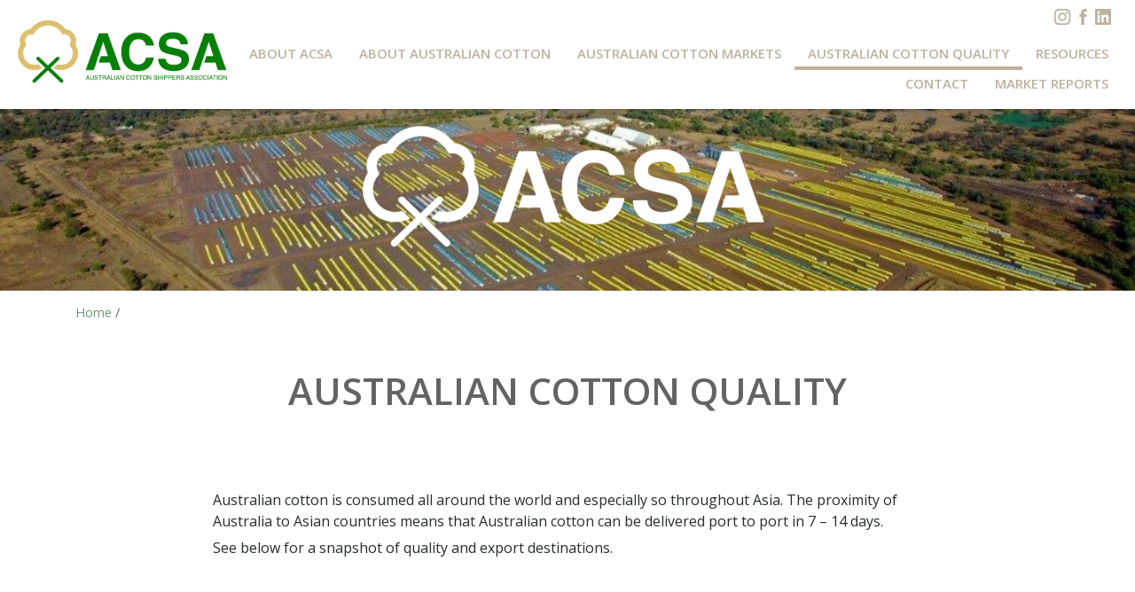

--- FILE ---
content_type: text/html; charset=UTF-8
request_url: https://austcottonshippers.com.au/australian-cotton-quality?year=2017
body_size: 16128
content:
<!DOCTYPE html>
<html xmlns="http://www.w3.org/1999/xhtml" lang="en-US">
	<head>
		<link href='https://fonts.googleapis.com/css?family=Open+Sans:400,300,300italic,400italic,600,600italic' rel='stylesheet' type='text/css'>
		<link href="https://fonts.googleapis.com/css?family=Roboto+Slab" rel="stylesheet">
		<link rel="stylesheet" href="https://maxcdn.bootstrapcdn.com/font-awesome/4.6.3/css/font-awesome.min.css">


		<link rel="icon" href="/favicon.ico?v=1">
		<meta charset="utf-8" />
		<meta http-equiv="X-UA-Compatible" content="IE=11" /><script type="text/javascript">(window.NREUM||(NREUM={})).init={ajax:{deny_list:["bam.nr-data.net"]},feature_flags:["soft_nav"]};(window.NREUM||(NREUM={})).loader_config={licenseKey:"90fe009808",applicationID:"134924543",browserID:"134930411"};;/*! For license information please see nr-loader-rum-1.308.0.min.js.LICENSE.txt */
(()=>{var e,t,r={163:(e,t,r)=>{"use strict";r.d(t,{j:()=>E});var n=r(384),i=r(1741);var a=r(2555);r(860).K7.genericEvents;const s="experimental.resources",o="register",c=e=>{if(!e||"string"!=typeof e)return!1;try{document.createDocumentFragment().querySelector(e)}catch{return!1}return!0};var d=r(2614),u=r(944),l=r(8122);const f="[data-nr-mask]",g=e=>(0,l.a)(e,(()=>{const e={feature_flags:[],experimental:{allow_registered_children:!1,resources:!1},mask_selector:"*",block_selector:"[data-nr-block]",mask_input_options:{color:!1,date:!1,"datetime-local":!1,email:!1,month:!1,number:!1,range:!1,search:!1,tel:!1,text:!1,time:!1,url:!1,week:!1,textarea:!1,select:!1,password:!0}};return{ajax:{deny_list:void 0,block_internal:!0,enabled:!0,autoStart:!0},api:{get allow_registered_children(){return e.feature_flags.includes(o)||e.experimental.allow_registered_children},set allow_registered_children(t){e.experimental.allow_registered_children=t},duplicate_registered_data:!1},browser_consent_mode:{enabled:!1},distributed_tracing:{enabled:void 0,exclude_newrelic_header:void 0,cors_use_newrelic_header:void 0,cors_use_tracecontext_headers:void 0,allowed_origins:void 0},get feature_flags(){return e.feature_flags},set feature_flags(t){e.feature_flags=t},generic_events:{enabled:!0,autoStart:!0},harvest:{interval:30},jserrors:{enabled:!0,autoStart:!0},logging:{enabled:!0,autoStart:!0},metrics:{enabled:!0,autoStart:!0},obfuscate:void 0,page_action:{enabled:!0},page_view_event:{enabled:!0,autoStart:!0},page_view_timing:{enabled:!0,autoStart:!0},performance:{capture_marks:!1,capture_measures:!1,capture_detail:!0,resources:{get enabled(){return e.feature_flags.includes(s)||e.experimental.resources},set enabled(t){e.experimental.resources=t},asset_types:[],first_party_domains:[],ignore_newrelic:!0}},privacy:{cookies_enabled:!0},proxy:{assets:void 0,beacon:void 0},session:{expiresMs:d.wk,inactiveMs:d.BB},session_replay:{autoStart:!0,enabled:!1,preload:!1,sampling_rate:10,error_sampling_rate:100,collect_fonts:!1,inline_images:!1,fix_stylesheets:!0,mask_all_inputs:!0,get mask_text_selector(){return e.mask_selector},set mask_text_selector(t){c(t)?e.mask_selector="".concat(t,",").concat(f):""===t||null===t?e.mask_selector=f:(0,u.R)(5,t)},get block_class(){return"nr-block"},get ignore_class(){return"nr-ignore"},get mask_text_class(){return"nr-mask"},get block_selector(){return e.block_selector},set block_selector(t){c(t)?e.block_selector+=",".concat(t):""!==t&&(0,u.R)(6,t)},get mask_input_options(){return e.mask_input_options},set mask_input_options(t){t&&"object"==typeof t?e.mask_input_options={...t,password:!0}:(0,u.R)(7,t)}},session_trace:{enabled:!0,autoStart:!0},soft_navigations:{enabled:!0,autoStart:!0},spa:{enabled:!0,autoStart:!0},ssl:void 0,user_actions:{enabled:!0,elementAttributes:["id","className","tagName","type"]}}})());var p=r(6154),m=r(9324);let h=0;const v={buildEnv:m.F3,distMethod:m.Xs,version:m.xv,originTime:p.WN},b={consented:!1},y={appMetadata:{},get consented(){return this.session?.state?.consent||b.consented},set consented(e){b.consented=e},customTransaction:void 0,denyList:void 0,disabled:!1,harvester:void 0,isolatedBacklog:!1,isRecording:!1,loaderType:void 0,maxBytes:3e4,obfuscator:void 0,onerror:void 0,ptid:void 0,releaseIds:{},session:void 0,timeKeeper:void 0,registeredEntities:[],jsAttributesMetadata:{bytes:0},get harvestCount(){return++h}},_=e=>{const t=(0,l.a)(e,y),r=Object.keys(v).reduce((e,t)=>(e[t]={value:v[t],writable:!1,configurable:!0,enumerable:!0},e),{});return Object.defineProperties(t,r)};var w=r(5701);const x=e=>{const t=e.startsWith("http");e+="/",r.p=t?e:"https://"+e};var R=r(7836),k=r(3241);const A={accountID:void 0,trustKey:void 0,agentID:void 0,licenseKey:void 0,applicationID:void 0,xpid:void 0},S=e=>(0,l.a)(e,A),T=new Set;function E(e,t={},r,s){let{init:o,info:c,loader_config:d,runtime:u={},exposed:l=!0}=t;if(!c){const e=(0,n.pV)();o=e.init,c=e.info,d=e.loader_config}e.init=g(o||{}),e.loader_config=S(d||{}),c.jsAttributes??={},p.bv&&(c.jsAttributes.isWorker=!0),e.info=(0,a.D)(c);const f=e.init,m=[c.beacon,c.errorBeacon];T.has(e.agentIdentifier)||(f.proxy.assets&&(x(f.proxy.assets),m.push(f.proxy.assets)),f.proxy.beacon&&m.push(f.proxy.beacon),e.beacons=[...m],function(e){const t=(0,n.pV)();Object.getOwnPropertyNames(i.W.prototype).forEach(r=>{const n=i.W.prototype[r];if("function"!=typeof n||"constructor"===n)return;let a=t[r];e[r]&&!1!==e.exposed&&"micro-agent"!==e.runtime?.loaderType&&(t[r]=(...t)=>{const n=e[r](...t);return a?a(...t):n})})}(e),(0,n.US)("activatedFeatures",w.B)),u.denyList=[...f.ajax.deny_list||[],...f.ajax.block_internal?m:[]],u.ptid=e.agentIdentifier,u.loaderType=r,e.runtime=_(u),T.has(e.agentIdentifier)||(e.ee=R.ee.get(e.agentIdentifier),e.exposed=l,(0,k.W)({agentIdentifier:e.agentIdentifier,drained:!!w.B?.[e.agentIdentifier],type:"lifecycle",name:"initialize",feature:void 0,data:e.config})),T.add(e.agentIdentifier)}},384:(e,t,r)=>{"use strict";r.d(t,{NT:()=>s,US:()=>u,Zm:()=>o,bQ:()=>d,dV:()=>c,pV:()=>l});var n=r(6154),i=r(1863),a=r(1910);const s={beacon:"bam.nr-data.net",errorBeacon:"bam.nr-data.net"};function o(){return n.gm.NREUM||(n.gm.NREUM={}),void 0===n.gm.newrelic&&(n.gm.newrelic=n.gm.NREUM),n.gm.NREUM}function c(){let e=o();return e.o||(e.o={ST:n.gm.setTimeout,SI:n.gm.setImmediate||n.gm.setInterval,CT:n.gm.clearTimeout,XHR:n.gm.XMLHttpRequest,REQ:n.gm.Request,EV:n.gm.Event,PR:n.gm.Promise,MO:n.gm.MutationObserver,FETCH:n.gm.fetch,WS:n.gm.WebSocket},(0,a.i)(...Object.values(e.o))),e}function d(e,t){let r=o();r.initializedAgents??={},t.initializedAt={ms:(0,i.t)(),date:new Date},r.initializedAgents[e]=t}function u(e,t){o()[e]=t}function l(){return function(){let e=o();const t=e.info||{};e.info={beacon:s.beacon,errorBeacon:s.errorBeacon,...t}}(),function(){let e=o();const t=e.init||{};e.init={...t}}(),c(),function(){let e=o();const t=e.loader_config||{};e.loader_config={...t}}(),o()}},782:(e,t,r)=>{"use strict";r.d(t,{T:()=>n});const n=r(860).K7.pageViewTiming},860:(e,t,r)=>{"use strict";r.d(t,{$J:()=>u,K7:()=>c,P3:()=>d,XX:()=>i,Yy:()=>o,df:()=>a,qY:()=>n,v4:()=>s});const n="events",i="jserrors",a="browser/blobs",s="rum",o="browser/logs",c={ajax:"ajax",genericEvents:"generic_events",jserrors:i,logging:"logging",metrics:"metrics",pageAction:"page_action",pageViewEvent:"page_view_event",pageViewTiming:"page_view_timing",sessionReplay:"session_replay",sessionTrace:"session_trace",softNav:"soft_navigations",spa:"spa"},d={[c.pageViewEvent]:1,[c.pageViewTiming]:2,[c.metrics]:3,[c.jserrors]:4,[c.spa]:5,[c.ajax]:6,[c.sessionTrace]:7,[c.softNav]:8,[c.sessionReplay]:9,[c.logging]:10,[c.genericEvents]:11},u={[c.pageViewEvent]:s,[c.pageViewTiming]:n,[c.ajax]:n,[c.spa]:n,[c.softNav]:n,[c.metrics]:i,[c.jserrors]:i,[c.sessionTrace]:a,[c.sessionReplay]:a,[c.logging]:o,[c.genericEvents]:"ins"}},944:(e,t,r)=>{"use strict";r.d(t,{R:()=>i});var n=r(3241);function i(e,t){"function"==typeof console.debug&&(console.debug("New Relic Warning: https://github.com/newrelic/newrelic-browser-agent/blob/main/docs/warning-codes.md#".concat(e),t),(0,n.W)({agentIdentifier:null,drained:null,type:"data",name:"warn",feature:"warn",data:{code:e,secondary:t}}))}},1687:(e,t,r)=>{"use strict";r.d(t,{Ak:()=>d,Ze:()=>f,x3:()=>u});var n=r(3241),i=r(7836),a=r(3606),s=r(860),o=r(2646);const c={};function d(e,t){const r={staged:!1,priority:s.P3[t]||0};l(e),c[e].get(t)||c[e].set(t,r)}function u(e,t){e&&c[e]&&(c[e].get(t)&&c[e].delete(t),p(e,t,!1),c[e].size&&g(e))}function l(e){if(!e)throw new Error("agentIdentifier required");c[e]||(c[e]=new Map)}function f(e="",t="feature",r=!1){if(l(e),!e||!c[e].get(t)||r)return p(e,t);c[e].get(t).staged=!0,g(e)}function g(e){const t=Array.from(c[e]);t.every(([e,t])=>t.staged)&&(t.sort((e,t)=>e[1].priority-t[1].priority),t.forEach(([t])=>{c[e].delete(t),p(e,t)}))}function p(e,t,r=!0){const s=e?i.ee.get(e):i.ee,c=a.i.handlers;if(!s.aborted&&s.backlog&&c){if((0,n.W)({agentIdentifier:e,type:"lifecycle",name:"drain",feature:t}),r){const e=s.backlog[t],r=c[t];if(r){for(let t=0;e&&t<e.length;++t)m(e[t],r);Object.entries(r).forEach(([e,t])=>{Object.values(t||{}).forEach(t=>{t[0]?.on&&t[0]?.context()instanceof o.y&&t[0].on(e,t[1])})})}}s.isolatedBacklog||delete c[t],s.backlog[t]=null,s.emit("drain-"+t,[])}}function m(e,t){var r=e[1];Object.values(t[r]||{}).forEach(t=>{var r=e[0];if(t[0]===r){var n=t[1],i=e[3],a=e[2];n.apply(i,a)}})}},1738:(e,t,r)=>{"use strict";r.d(t,{U:()=>g,Y:()=>f});var n=r(3241),i=r(9908),a=r(1863),s=r(944),o=r(5701),c=r(3969),d=r(8362),u=r(860),l=r(4261);function f(e,t,r,a){const f=a||r;!f||f[e]&&f[e]!==d.d.prototype[e]||(f[e]=function(){(0,i.p)(c.xV,["API/"+e+"/called"],void 0,u.K7.metrics,r.ee),(0,n.W)({agentIdentifier:r.agentIdentifier,drained:!!o.B?.[r.agentIdentifier],type:"data",name:"api",feature:l.Pl+e,data:{}});try{return t.apply(this,arguments)}catch(e){(0,s.R)(23,e)}})}function g(e,t,r,n,s){const o=e.info;null===r?delete o.jsAttributes[t]:o.jsAttributes[t]=r,(s||null===r)&&(0,i.p)(l.Pl+n,[(0,a.t)(),t,r],void 0,"session",e.ee)}},1741:(e,t,r)=>{"use strict";r.d(t,{W:()=>a});var n=r(944),i=r(4261);class a{#e(e,...t){if(this[e]!==a.prototype[e])return this[e](...t);(0,n.R)(35,e)}addPageAction(e,t){return this.#e(i.hG,e,t)}register(e){return this.#e(i.eY,e)}recordCustomEvent(e,t){return this.#e(i.fF,e,t)}setPageViewName(e,t){return this.#e(i.Fw,e,t)}setCustomAttribute(e,t,r){return this.#e(i.cD,e,t,r)}noticeError(e,t){return this.#e(i.o5,e,t)}setUserId(e,t=!1){return this.#e(i.Dl,e,t)}setApplicationVersion(e){return this.#e(i.nb,e)}setErrorHandler(e){return this.#e(i.bt,e)}addRelease(e,t){return this.#e(i.k6,e,t)}log(e,t){return this.#e(i.$9,e,t)}start(){return this.#e(i.d3)}finished(e){return this.#e(i.BL,e)}recordReplay(){return this.#e(i.CH)}pauseReplay(){return this.#e(i.Tb)}addToTrace(e){return this.#e(i.U2,e)}setCurrentRouteName(e){return this.#e(i.PA,e)}interaction(e){return this.#e(i.dT,e)}wrapLogger(e,t,r){return this.#e(i.Wb,e,t,r)}measure(e,t){return this.#e(i.V1,e,t)}consent(e){return this.#e(i.Pv,e)}}},1863:(e,t,r)=>{"use strict";function n(){return Math.floor(performance.now())}r.d(t,{t:()=>n})},1910:(e,t,r)=>{"use strict";r.d(t,{i:()=>a});var n=r(944);const i=new Map;function a(...e){return e.every(e=>{if(i.has(e))return i.get(e);const t="function"==typeof e?e.toString():"",r=t.includes("[native code]"),a=t.includes("nrWrapper");return r||a||(0,n.R)(64,e?.name||t),i.set(e,r),r})}},2555:(e,t,r)=>{"use strict";r.d(t,{D:()=>o,f:()=>s});var n=r(384),i=r(8122);const a={beacon:n.NT.beacon,errorBeacon:n.NT.errorBeacon,licenseKey:void 0,applicationID:void 0,sa:void 0,queueTime:void 0,applicationTime:void 0,ttGuid:void 0,user:void 0,account:void 0,product:void 0,extra:void 0,jsAttributes:{},userAttributes:void 0,atts:void 0,transactionName:void 0,tNamePlain:void 0};function s(e){try{return!!e.licenseKey&&!!e.errorBeacon&&!!e.applicationID}catch(e){return!1}}const o=e=>(0,i.a)(e,a)},2614:(e,t,r)=>{"use strict";r.d(t,{BB:()=>s,H3:()=>n,g:()=>d,iL:()=>c,tS:()=>o,uh:()=>i,wk:()=>a});const n="NRBA",i="SESSION",a=144e5,s=18e5,o={STARTED:"session-started",PAUSE:"session-pause",RESET:"session-reset",RESUME:"session-resume",UPDATE:"session-update"},c={SAME_TAB:"same-tab",CROSS_TAB:"cross-tab"},d={OFF:0,FULL:1,ERROR:2}},2646:(e,t,r)=>{"use strict";r.d(t,{y:()=>n});class n{constructor(e){this.contextId=e}}},2843:(e,t,r)=>{"use strict";r.d(t,{G:()=>a,u:()=>i});var n=r(3878);function i(e,t=!1,r,i){(0,n.DD)("visibilitychange",function(){if(t)return void("hidden"===document.visibilityState&&e());e(document.visibilityState)},r,i)}function a(e,t,r){(0,n.sp)("pagehide",e,t,r)}},3241:(e,t,r)=>{"use strict";r.d(t,{W:()=>a});var n=r(6154);const i="newrelic";function a(e={}){try{n.gm.dispatchEvent(new CustomEvent(i,{detail:e}))}catch(e){}}},3606:(e,t,r)=>{"use strict";r.d(t,{i:()=>a});var n=r(9908);a.on=s;var i=a.handlers={};function a(e,t,r,a){s(a||n.d,i,e,t,r)}function s(e,t,r,i,a){a||(a="feature"),e||(e=n.d);var s=t[a]=t[a]||{};(s[r]=s[r]||[]).push([e,i])}},3878:(e,t,r)=>{"use strict";function n(e,t){return{capture:e,passive:!1,signal:t}}function i(e,t,r=!1,i){window.addEventListener(e,t,n(r,i))}function a(e,t,r=!1,i){document.addEventListener(e,t,n(r,i))}r.d(t,{DD:()=>a,jT:()=>n,sp:()=>i})},3969:(e,t,r)=>{"use strict";r.d(t,{TZ:()=>n,XG:()=>o,rs:()=>i,xV:()=>s,z_:()=>a});const n=r(860).K7.metrics,i="sm",a="cm",s="storeSupportabilityMetrics",o="storeEventMetrics"},4234:(e,t,r)=>{"use strict";r.d(t,{W:()=>a});var n=r(7836),i=r(1687);class a{constructor(e,t){this.agentIdentifier=e,this.ee=n.ee.get(e),this.featureName=t,this.blocked=!1}deregisterDrain(){(0,i.x3)(this.agentIdentifier,this.featureName)}}},4261:(e,t,r)=>{"use strict";r.d(t,{$9:()=>d,BL:()=>o,CH:()=>g,Dl:()=>_,Fw:()=>y,PA:()=>h,Pl:()=>n,Pv:()=>k,Tb:()=>l,U2:()=>a,V1:()=>R,Wb:()=>x,bt:()=>b,cD:()=>v,d3:()=>w,dT:()=>c,eY:()=>p,fF:()=>f,hG:()=>i,k6:()=>s,nb:()=>m,o5:()=>u});const n="api-",i="addPageAction",a="addToTrace",s="addRelease",o="finished",c="interaction",d="log",u="noticeError",l="pauseReplay",f="recordCustomEvent",g="recordReplay",p="register",m="setApplicationVersion",h="setCurrentRouteName",v="setCustomAttribute",b="setErrorHandler",y="setPageViewName",_="setUserId",w="start",x="wrapLogger",R="measure",k="consent"},5289:(e,t,r)=>{"use strict";r.d(t,{GG:()=>s,Qr:()=>c,sB:()=>o});var n=r(3878),i=r(6389);function a(){return"undefined"==typeof document||"complete"===document.readyState}function s(e,t){if(a())return e();const r=(0,i.J)(e),s=setInterval(()=>{a()&&(clearInterval(s),r())},500);(0,n.sp)("load",r,t)}function o(e){if(a())return e();(0,n.DD)("DOMContentLoaded",e)}function c(e){if(a())return e();(0,n.sp)("popstate",e)}},5607:(e,t,r)=>{"use strict";r.d(t,{W:()=>n});const n=(0,r(9566).bz)()},5701:(e,t,r)=>{"use strict";r.d(t,{B:()=>a,t:()=>s});var n=r(3241);const i=new Set,a={};function s(e,t){const r=t.agentIdentifier;a[r]??={},e&&"object"==typeof e&&(i.has(r)||(t.ee.emit("rumresp",[e]),a[r]=e,i.add(r),(0,n.W)({agentIdentifier:r,loaded:!0,drained:!0,type:"lifecycle",name:"load",feature:void 0,data:e})))}},6154:(e,t,r)=>{"use strict";r.d(t,{OF:()=>c,RI:()=>i,WN:()=>u,bv:()=>a,eN:()=>l,gm:()=>s,mw:()=>o,sb:()=>d});var n=r(1863);const i="undefined"!=typeof window&&!!window.document,a="undefined"!=typeof WorkerGlobalScope&&("undefined"!=typeof self&&self instanceof WorkerGlobalScope&&self.navigator instanceof WorkerNavigator||"undefined"!=typeof globalThis&&globalThis instanceof WorkerGlobalScope&&globalThis.navigator instanceof WorkerNavigator),s=i?window:"undefined"!=typeof WorkerGlobalScope&&("undefined"!=typeof self&&self instanceof WorkerGlobalScope&&self||"undefined"!=typeof globalThis&&globalThis instanceof WorkerGlobalScope&&globalThis),o=Boolean("hidden"===s?.document?.visibilityState),c=/iPad|iPhone|iPod/.test(s.navigator?.userAgent),d=c&&"undefined"==typeof SharedWorker,u=((()=>{const e=s.navigator?.userAgent?.match(/Firefox[/\s](\d+\.\d+)/);Array.isArray(e)&&e.length>=2&&e[1]})(),Date.now()-(0,n.t)()),l=()=>"undefined"!=typeof PerformanceNavigationTiming&&s?.performance?.getEntriesByType("navigation")?.[0]?.responseStart},6389:(e,t,r)=>{"use strict";function n(e,t=500,r={}){const n=r?.leading||!1;let i;return(...r)=>{n&&void 0===i&&(e.apply(this,r),i=setTimeout(()=>{i=clearTimeout(i)},t)),n||(clearTimeout(i),i=setTimeout(()=>{e.apply(this,r)},t))}}function i(e){let t=!1;return(...r)=>{t||(t=!0,e.apply(this,r))}}r.d(t,{J:()=>i,s:()=>n})},6630:(e,t,r)=>{"use strict";r.d(t,{T:()=>n});const n=r(860).K7.pageViewEvent},7699:(e,t,r)=>{"use strict";r.d(t,{It:()=>a,KC:()=>o,No:()=>i,qh:()=>s});var n=r(860);const i=16e3,a=1e6,s="SESSION_ERROR",o={[n.K7.logging]:!0,[n.K7.genericEvents]:!1,[n.K7.jserrors]:!1,[n.K7.ajax]:!1}},7836:(e,t,r)=>{"use strict";r.d(t,{P:()=>o,ee:()=>c});var n=r(384),i=r(8990),a=r(2646),s=r(5607);const o="nr@context:".concat(s.W),c=function e(t,r){var n={},s={},u={},l=!1;try{l=16===r.length&&d.initializedAgents?.[r]?.runtime.isolatedBacklog}catch(e){}var f={on:p,addEventListener:p,removeEventListener:function(e,t){var r=n[e];if(!r)return;for(var i=0;i<r.length;i++)r[i]===t&&r.splice(i,1)},emit:function(e,r,n,i,a){!1!==a&&(a=!0);if(c.aborted&&!i)return;t&&a&&t.emit(e,r,n);var o=g(n);m(e).forEach(e=>{e.apply(o,r)});var d=v()[s[e]];d&&d.push([f,e,r,o]);return o},get:h,listeners:m,context:g,buffer:function(e,t){const r=v();if(t=t||"feature",f.aborted)return;Object.entries(e||{}).forEach(([e,n])=>{s[n]=t,t in r||(r[t]=[])})},abort:function(){f._aborted=!0,Object.keys(f.backlog).forEach(e=>{delete f.backlog[e]})},isBuffering:function(e){return!!v()[s[e]]},debugId:r,backlog:l?{}:t&&"object"==typeof t.backlog?t.backlog:{},isolatedBacklog:l};return Object.defineProperty(f,"aborted",{get:()=>{let e=f._aborted||!1;return e||(t&&(e=t.aborted),e)}}),f;function g(e){return e&&e instanceof a.y?e:e?(0,i.I)(e,o,()=>new a.y(o)):new a.y(o)}function p(e,t){n[e]=m(e).concat(t)}function m(e){return n[e]||[]}function h(t){return u[t]=u[t]||e(f,t)}function v(){return f.backlog}}(void 0,"globalEE"),d=(0,n.Zm)();d.ee||(d.ee=c)},8122:(e,t,r)=>{"use strict";r.d(t,{a:()=>i});var n=r(944);function i(e,t){try{if(!e||"object"!=typeof e)return(0,n.R)(3);if(!t||"object"!=typeof t)return(0,n.R)(4);const r=Object.create(Object.getPrototypeOf(t),Object.getOwnPropertyDescriptors(t)),a=0===Object.keys(r).length?e:r;for(let s in a)if(void 0!==e[s])try{if(null===e[s]){r[s]=null;continue}Array.isArray(e[s])&&Array.isArray(t[s])?r[s]=Array.from(new Set([...e[s],...t[s]])):"object"==typeof e[s]&&"object"==typeof t[s]?r[s]=i(e[s],t[s]):r[s]=e[s]}catch(e){r[s]||(0,n.R)(1,e)}return r}catch(e){(0,n.R)(2,e)}}},8362:(e,t,r)=>{"use strict";r.d(t,{d:()=>a});var n=r(9566),i=r(1741);class a extends i.W{agentIdentifier=(0,n.LA)(16)}},8374:(e,t,r)=>{r.nc=(()=>{try{return document?.currentScript?.nonce}catch(e){}return""})()},8990:(e,t,r)=>{"use strict";r.d(t,{I:()=>i});var n=Object.prototype.hasOwnProperty;function i(e,t,r){if(n.call(e,t))return e[t];var i=r();if(Object.defineProperty&&Object.keys)try{return Object.defineProperty(e,t,{value:i,writable:!0,enumerable:!1}),i}catch(e){}return e[t]=i,i}},9324:(e,t,r)=>{"use strict";r.d(t,{F3:()=>i,Xs:()=>a,xv:()=>n});const n="1.308.0",i="PROD",a="CDN"},9566:(e,t,r)=>{"use strict";r.d(t,{LA:()=>o,bz:()=>s});var n=r(6154);const i="xxxxxxxx-xxxx-4xxx-yxxx-xxxxxxxxxxxx";function a(e,t){return e?15&e[t]:16*Math.random()|0}function s(){const e=n.gm?.crypto||n.gm?.msCrypto;let t,r=0;return e&&e.getRandomValues&&(t=e.getRandomValues(new Uint8Array(30))),i.split("").map(e=>"x"===e?a(t,r++).toString(16):"y"===e?(3&a()|8).toString(16):e).join("")}function o(e){const t=n.gm?.crypto||n.gm?.msCrypto;let r,i=0;t&&t.getRandomValues&&(r=t.getRandomValues(new Uint8Array(e)));const s=[];for(var o=0;o<e;o++)s.push(a(r,i++).toString(16));return s.join("")}},9908:(e,t,r)=>{"use strict";r.d(t,{d:()=>n,p:()=>i});var n=r(7836).ee.get("handle");function i(e,t,r,i,a){a?(a.buffer([e],i),a.emit(e,t,r)):(n.buffer([e],i),n.emit(e,t,r))}}},n={};function i(e){var t=n[e];if(void 0!==t)return t.exports;var a=n[e]={exports:{}};return r[e](a,a.exports,i),a.exports}i.m=r,i.d=(e,t)=>{for(var r in t)i.o(t,r)&&!i.o(e,r)&&Object.defineProperty(e,r,{enumerable:!0,get:t[r]})},i.f={},i.e=e=>Promise.all(Object.keys(i.f).reduce((t,r)=>(i.f[r](e,t),t),[])),i.u=e=>"nr-rum-1.308.0.min.js",i.o=(e,t)=>Object.prototype.hasOwnProperty.call(e,t),e={},t="NRBA-1.308.0.PROD:",i.l=(r,n,a,s)=>{if(e[r])e[r].push(n);else{var o,c;if(void 0!==a)for(var d=document.getElementsByTagName("script"),u=0;u<d.length;u++){var l=d[u];if(l.getAttribute("src")==r||l.getAttribute("data-webpack")==t+a){o=l;break}}if(!o){c=!0;var f={296:"sha512-+MIMDsOcckGXa1EdWHqFNv7P+JUkd5kQwCBr3KE6uCvnsBNUrdSt4a/3/L4j4TxtnaMNjHpza2/erNQbpacJQA=="};(o=document.createElement("script")).charset="utf-8",i.nc&&o.setAttribute("nonce",i.nc),o.setAttribute("data-webpack",t+a),o.src=r,0!==o.src.indexOf(window.location.origin+"/")&&(o.crossOrigin="anonymous"),f[s]&&(o.integrity=f[s])}e[r]=[n];var g=(t,n)=>{o.onerror=o.onload=null,clearTimeout(p);var i=e[r];if(delete e[r],o.parentNode&&o.parentNode.removeChild(o),i&&i.forEach(e=>e(n)),t)return t(n)},p=setTimeout(g.bind(null,void 0,{type:"timeout",target:o}),12e4);o.onerror=g.bind(null,o.onerror),o.onload=g.bind(null,o.onload),c&&document.head.appendChild(o)}},i.r=e=>{"undefined"!=typeof Symbol&&Symbol.toStringTag&&Object.defineProperty(e,Symbol.toStringTag,{value:"Module"}),Object.defineProperty(e,"__esModule",{value:!0})},i.p="https://js-agent.newrelic.com/",(()=>{var e={374:0,840:0};i.f.j=(t,r)=>{var n=i.o(e,t)?e[t]:void 0;if(0!==n)if(n)r.push(n[2]);else{var a=new Promise((r,i)=>n=e[t]=[r,i]);r.push(n[2]=a);var s=i.p+i.u(t),o=new Error;i.l(s,r=>{if(i.o(e,t)&&(0!==(n=e[t])&&(e[t]=void 0),n)){var a=r&&("load"===r.type?"missing":r.type),s=r&&r.target&&r.target.src;o.message="Loading chunk "+t+" failed: ("+a+": "+s+")",o.name="ChunkLoadError",o.type=a,o.request=s,n[1](o)}},"chunk-"+t,t)}};var t=(t,r)=>{var n,a,[s,o,c]=r,d=0;if(s.some(t=>0!==e[t])){for(n in o)i.o(o,n)&&(i.m[n]=o[n]);if(c)c(i)}for(t&&t(r);d<s.length;d++)a=s[d],i.o(e,a)&&e[a]&&e[a][0](),e[a]=0},r=self["webpackChunk:NRBA-1.308.0.PROD"]=self["webpackChunk:NRBA-1.308.0.PROD"]||[];r.forEach(t.bind(null,0)),r.push=t.bind(null,r.push.bind(r))})(),(()=>{"use strict";i(8374);var e=i(8362),t=i(860);const r=Object.values(t.K7);var n=i(163);var a=i(9908),s=i(1863),o=i(4261),c=i(1738);var d=i(1687),u=i(4234),l=i(5289),f=i(6154),g=i(944),p=i(384);const m=e=>f.RI&&!0===e?.privacy.cookies_enabled;function h(e){return!!(0,p.dV)().o.MO&&m(e)&&!0===e?.session_trace.enabled}var v=i(6389),b=i(7699);class y extends u.W{constructor(e,t){super(e.agentIdentifier,t),this.agentRef=e,this.abortHandler=void 0,this.featAggregate=void 0,this.loadedSuccessfully=void 0,this.onAggregateImported=new Promise(e=>{this.loadedSuccessfully=e}),this.deferred=Promise.resolve(),!1===e.init[this.featureName].autoStart?this.deferred=new Promise((t,r)=>{this.ee.on("manual-start-all",(0,v.J)(()=>{(0,d.Ak)(e.agentIdentifier,this.featureName),t()}))}):(0,d.Ak)(e.agentIdentifier,t)}importAggregator(e,t,r={}){if(this.featAggregate)return;const n=async()=>{let n;await this.deferred;try{if(m(e.init)){const{setupAgentSession:t}=await i.e(296).then(i.bind(i,3305));n=t(e)}}catch(e){(0,g.R)(20,e),this.ee.emit("internal-error",[e]),(0,a.p)(b.qh,[e],void 0,this.featureName,this.ee)}try{if(!this.#t(this.featureName,n,e.init))return(0,d.Ze)(this.agentIdentifier,this.featureName),void this.loadedSuccessfully(!1);const{Aggregate:i}=await t();this.featAggregate=new i(e,r),e.runtime.harvester.initializedAggregates.push(this.featAggregate),this.loadedSuccessfully(!0)}catch(e){(0,g.R)(34,e),this.abortHandler?.(),(0,d.Ze)(this.agentIdentifier,this.featureName,!0),this.loadedSuccessfully(!1),this.ee&&this.ee.abort()}};f.RI?(0,l.GG)(()=>n(),!0):n()}#t(e,r,n){if(this.blocked)return!1;switch(e){case t.K7.sessionReplay:return h(n)&&!!r;case t.K7.sessionTrace:return!!r;default:return!0}}}var _=i(6630),w=i(2614),x=i(3241);class R extends y{static featureName=_.T;constructor(e){var t;super(e,_.T),this.setupInspectionEvents(e.agentIdentifier),t=e,(0,c.Y)(o.Fw,function(e,r){"string"==typeof e&&("/"!==e.charAt(0)&&(e="/"+e),t.runtime.customTransaction=(r||"http://custom.transaction")+e,(0,a.p)(o.Pl+o.Fw,[(0,s.t)()],void 0,void 0,t.ee))},t),this.importAggregator(e,()=>i.e(296).then(i.bind(i,3943)))}setupInspectionEvents(e){const t=(t,r)=>{t&&(0,x.W)({agentIdentifier:e,timeStamp:t.timeStamp,loaded:"complete"===t.target.readyState,type:"window",name:r,data:t.target.location+""})};(0,l.sB)(e=>{t(e,"DOMContentLoaded")}),(0,l.GG)(e=>{t(e,"load")}),(0,l.Qr)(e=>{t(e,"navigate")}),this.ee.on(w.tS.UPDATE,(t,r)=>{(0,x.W)({agentIdentifier:e,type:"lifecycle",name:"session",data:r})})}}class k extends e.d{constructor(e){var t;(super(),f.gm)?(this.features={},(0,p.bQ)(this.agentIdentifier,this),this.desiredFeatures=new Set(e.features||[]),this.desiredFeatures.add(R),(0,n.j)(this,e,e.loaderType||"agent"),t=this,(0,c.Y)(o.cD,function(e,r,n=!1){if("string"==typeof e){if(["string","number","boolean"].includes(typeof r)||null===r)return(0,c.U)(t,e,r,o.cD,n);(0,g.R)(40,typeof r)}else(0,g.R)(39,typeof e)},t),function(e){(0,c.Y)(o.Dl,function(t,r=!1){if("string"!=typeof t&&null!==t)return void(0,g.R)(41,typeof t);const n=e.info.jsAttributes["enduser.id"];r&&null!=n&&n!==t?(0,a.p)(o.Pl+"setUserIdAndResetSession",[t],void 0,"session",e.ee):(0,c.U)(e,"enduser.id",t,o.Dl,!0)},e)}(this),function(e){(0,c.Y)(o.nb,function(t){if("string"==typeof t||null===t)return(0,c.U)(e,"application.version",t,o.nb,!1);(0,g.R)(42,typeof t)},e)}(this),function(e){(0,c.Y)(o.d3,function(){e.ee.emit("manual-start-all")},e)}(this),function(e){(0,c.Y)(o.Pv,function(t=!0){if("boolean"==typeof t){if((0,a.p)(o.Pl+o.Pv,[t],void 0,"session",e.ee),e.runtime.consented=t,t){const t=e.features.page_view_event;t.onAggregateImported.then(e=>{const r=t.featAggregate;e&&!r.sentRum&&r.sendRum()})}}else(0,g.R)(65,typeof t)},e)}(this),this.run()):(0,g.R)(21)}get config(){return{info:this.info,init:this.init,loader_config:this.loader_config,runtime:this.runtime}}get api(){return this}run(){try{const e=function(e){const t={};return r.forEach(r=>{t[r]=!!e[r]?.enabled}),t}(this.init),n=[...this.desiredFeatures];n.sort((e,r)=>t.P3[e.featureName]-t.P3[r.featureName]),n.forEach(r=>{if(!e[r.featureName]&&r.featureName!==t.K7.pageViewEvent)return;if(r.featureName===t.K7.spa)return void(0,g.R)(67);const n=function(e){switch(e){case t.K7.ajax:return[t.K7.jserrors];case t.K7.sessionTrace:return[t.K7.ajax,t.K7.pageViewEvent];case t.K7.sessionReplay:return[t.K7.sessionTrace];case t.K7.pageViewTiming:return[t.K7.pageViewEvent];default:return[]}}(r.featureName).filter(e=>!(e in this.features));n.length>0&&(0,g.R)(36,{targetFeature:r.featureName,missingDependencies:n}),this.features[r.featureName]=new r(this)})}catch(e){(0,g.R)(22,e);for(const e in this.features)this.features[e].abortHandler?.();const t=(0,p.Zm)();delete t.initializedAgents[this.agentIdentifier]?.features,delete this.sharedAggregator;return t.ee.get(this.agentIdentifier).abort(),!1}}}var A=i(2843),S=i(782);class T extends y{static featureName=S.T;constructor(e){super(e,S.T),f.RI&&((0,A.u)(()=>(0,a.p)("docHidden",[(0,s.t)()],void 0,S.T,this.ee),!0),(0,A.G)(()=>(0,a.p)("winPagehide",[(0,s.t)()],void 0,S.T,this.ee)),this.importAggregator(e,()=>i.e(296).then(i.bind(i,2117))))}}var E=i(3969);class I extends y{static featureName=E.TZ;constructor(e){super(e,E.TZ),f.RI&&document.addEventListener("securitypolicyviolation",e=>{(0,a.p)(E.xV,["Generic/CSPViolation/Detected"],void 0,this.featureName,this.ee)}),this.importAggregator(e,()=>i.e(296).then(i.bind(i,9623)))}}new k({features:[R,T,I],loaderType:"lite"})})()})();</script>
		<meta name="viewport" content="width=device-width, initial-scale=1">
		<link rel="home" href="https://austcottonshippers.com.au/" />
		<title>Cotton | Australian Cotton Quality</title><meta name="generator" content="SEOmatic">
<meta name="referrer" content="no-referrer-when-downgrade">
<meta name="robots" content="all">
<meta content="en_US" property="og:locale">
<meta content="Cotton" property="og:site_name">
<meta content="website" property="og:type">
<meta content="https://austcottonshippers.com.au/australian-cotton-quality" property="og:url">
<meta content="Australian Cotton Quality" property="og:title">
<meta name="twitter:card" content="summary_large_image">
<meta name="twitter:creator" content="@">
<meta name="twitter:title" content="Australian Cotton Quality">
<link href="https://austcottonshippers.com.au/australian-cotton-quality" rel="canonical">
<link href="https://austcottonshippers.com.au/" rel="home">
<link type="text/plain" href="https://austcottonshippers.com.au/humans.txt" rel="author">
		<link rel="stylesheet" href="/css/style.min.css?v=18">

		<script src="/js/main.min.js?v=18"></script>
		<script src="https://cdnjs.cloudflare.com/ajax/libs/waypoints/2.0.3/waypoints.min.js"></script>
		<script src="https://cdnjs.cloudflare.com/ajax/libs/Counter-Up/1.0.0/jquery.counterup.min.js"></script>

	</head>
	<body class="">
		
		<header id="site-header">
			<div class="container">
				<a href="https://austcottonshippers.com.au/" class="site-logo"><img src="https://austcottonshippers.com.au/assets/images/_AUTOx240_crop_center-center_100_none/16346/ACSAcolour.png" alt="Australian Cotton Shippers Logo" /></a>
				<button id="menu-toggle" onClick="jQuery('body').toggleClass('menu-open');"><span></span><span></span><span></span><span></span></button>
				<nav id="site-nav">
					<ul>
																			<li ><a href="https://austcottonshippers.com.au/about-acsa">About ACSA</a>
																	<ul>
																	<li ><a href="https://austcottonshippers.com.au/about-acsa/acsa-board">ACSA Board</a>
															</li>
													<li ><a href="https://austcottonshippers.com.au/about-acsa/merchant-members">Merchant Members</a>
															</li>
													<li ><a href="https://austcottonshippers.com.au/about-acsa/associate-members">Associate Members</a>
															</li>
															</ul>
															</li>
													<li ><a href="https://austcottonshippers.com.au/about-australian-cotton">About Australian Cotton</a>
															</li>
													<li ><a href="https://austcottonshippers.com.au/crop-reports">Australian Cotton Markets</a>
															</li>
													<li class="active"><a href="https://austcottonshippers.com.au/australian-cotton-quality">Australian Cotton Quality</a>
															</li>
													<li ><a href="https://austcottonshippers.com.au/resources">Resources</a>
																	<ul>
																	<li ><a href="https://austcottonshippers.com.au/resources/cotton-organisations">Cotton Organisations</a>
															</li>
															</ul>
															</li>
													<li ><a href="https://austcottonshippers.com.au/get-in-touch">Contact</a>
															</li>
													<li ><a href="https://austcottonshippers.com.au/news">Market Reports</a>
																	<ul>
																	<li ><a href="https://austcottonshippers.com.au/news/2022-looms-as-a-big-year-for-australian-cotton">2022 looms as a big year for Australian Cotton</a>
															</li>
															</ul>
															</li>
											</ul>
											<div class="social-icons">
																							<div>
									<a target="_blank" href="https://www.instagram.com/austcottonshippers/" aria-label="Instagram" style="background-image:url('https://austcottonshippers.com.au/assets/images/icon-instagram.svg');">
																			</a>
								</div>
																							<div>
									<a target="_blank" href="https://www.facebook.com/austcottonshippers/" aria-label="Facebook" style="background-image:url('https://austcottonshippers.com.au/assets/images/icon-facebook.svg');">
																			</a>
								</div>
																							<div>
									<a target="_blank" href="https://au.linkedin.com/company/australian-cotton-shippers-association" aria-label="LinkedIn" style="background-image:url('https://austcottonshippers.com.au/assets/images/icon-linkedin.svg');">
																			</a>
								</div>
													</div>
									</nav>
			</div>
		</header>
						<main role="main" id="site-main" class="">
				<section id="hero" style="background-image:url('https://austcottonshippers.com.au/assets/images/_heroImage/Aerial-of-gin-low-res.jpg')">
					<div class="hero-padding"><img src="https://austcottonshippers.com.au/assets/images/_AUTOx188_crop_center-center_100_none/clear-logo-green.png" alt="Australian Cotton Quality"></div>
			</section>
	<section id="intro-content">
		<div class="container">
												<div id="breadcrumbs" itemscope itemtype="http://data-vocabulary.org/Breadcrumb">
						<a href="https://austcottonshippers.com.au/" itemprop="url">
							<span itemprop="title">Home</span>
						</a> /
					</div>
										<h1>Australian Cotton Quality</h1>
						<div class="content-type-pages australian-cotton-quality">
				<div class="inner">
										<p>Australian cotton is consumed all around the world and especially so throughout Asia. The proximity of Australia to Asian countries means that Australian cotton can be delivered port to port in 7 – 14 days.
</p>
<p>See below for a snapshot of quality and export destinations.
</p>
									</div>
			</div>
		</div>
	</section>
			<section id="reports">
    <div class="container">
        <nav id="reportYearNav">
            <ul>
                                                                                                                                                                                                                                                                                                                                                                                                                                                                                                                                                                                                                                                                                                                                                                                                                                                                                                                                                                                                                                                                                                                                                                                                                                                                                                                                                                                                                                                                                                                                                                                                                                                                                                                                                                                                                                                                                                                                                                                                                                                                                                                                                                                                                                                                                                                                                                                                                                                                                                                                                                                                                                                                                                                                                                                                                                                                                                                                                                                                                                                                                                                                                                                                                                                                                                                                                                                                                                                                                                                                                                                                                                                                                                                                                                                                                                                                                                                                                                                                                                                                                                                                                                                                                                                                                                                                                                                                                                                                                            <li><a href="?year=2025">2025</a></li>
                                    <li><a href="?year=2024">2024</a></li>
                                    <li><a href="?year=2023">2023</a></li>
                                    <li><a href="?year=2022">2022</a></li>
                                    <li><a href="?year=2021">2021</a></li>
                                    <li><a href="?year=2020">2020</a></li>
                                    <li><a href="?year=2019">2019</a></li>
                                    <li><a href="?year=2018">2018</a></li>
                                    <li class="active"><a href="?year=2017">2017</a></li>
                                    <li><a href="?year=2016">2016</a></li>
                                    <li><a href="?year=2015">2015</a></li>
                                    <li><a href="?year=2014">2014</a></li>
                                    <li><a href="?year=2013">2013</a></li>
                                    <li><a href="?year=2012">2012</a></li>
                                    <li><a href="?year=2011">2011</a></li>
                            </ul>
        </nav>
        <div id="reportSection">
            <nav id="reportTypeNav">
                <span class="year">2017</span>
                <ul>
                                                                                                                                                                                                                                                                                                                                                                                                                                                                                        <li><a href="#grade">Grade</a></li>
                                                                                                                                                                                                                                                                                                                                                                                                                                                                                                                                                                                                                                                                                                                                                                                                                                                                                                                                                                            <li><a href="#micronaire">Micronaire</a></li>
                                                                                                                                                                                                                                                                                                                                                                                                                                                                                                                                                                                                                                                                                                                                                                                                                                                                                                                                                                            <li><a href="#strength">Strength</a></li>
                                                                                                                                                                                                                                                                                                                                                                                                                                                                                                                                                                                                                                                                                                                                                                                                                                                                                                                        <li><a href="#uniformity">Uniformity</a></li>
                                                                                                                                                                                                                                                                                                                                                                                                                                                                                                                                                                                                                                                                                                                                                                                                                                                                                                                                                                            <li><a href="#staple">Staple</a></li>
                                                                                                                                                                                                                                                                                                                                                                                                                                                                                                                        </ul>
            </nav>
                                                                                                                                                                                                                                                                                                                                                                                                                                                                                                                                                                                                                                                                                                            <article class="report" id="grade">
                        <h2>Grade</h2>
                        <p class="meta"></p>
                                                                                                                                                                                                                                                                                                                                                                                                                                                                            <div class="graph-body" data-total="0">
                                                                                                                <div class="graph-row">
                                            <div class="graph-label">21-2 &amp; better</div>
                                            <div class="graph-bar">
                                                <div class="track">
                                                    <span 
                                                        class="bar" 
                                                        data-width="10"
                                                    ></span>
                                                </div>
                                            </div>
                                            <div class="graph-number"><span class="counter">10.3</span><span>%</span></div>
                                        </div>
                                                                                                                <div class="graph-row">
                                            <div class="graph-label">21-3</div>
                                            <div class="graph-bar">
                                                <div class="track">
                                                    <span 
                                                        class="bar" 
                                                        data-width="30"
                                                    ></span>
                                                </div>
                                            </div>
                                            <div class="graph-number"><span class="counter">30.5</span><span>%</span></div>
                                        </div>
                                                                                                                <div class="graph-row">
                                            <div class="graph-label">31-3</div>
                                            <div class="graph-bar">
                                                <div class="track">
                                                    <span 
                                                        class="bar" 
                                                        data-width="43"
                                                    ></span>
                                                </div>
                                            </div>
                                            <div class="graph-number"><span class="counter">42.8</span><span>%</span></div>
                                        </div>
                                                                                                                <div class="graph-row">
                                            <div class="graph-label">31-4</div>
                                            <div class="graph-bar">
                                                <div class="track">
                                                    <span 
                                                        class="bar" 
                                                        data-width="8"
                                                    ></span>
                                                </div>
                                            </div>
                                            <div class="graph-number"><span class="counter">7.9</span><span>%</span></div>
                                        </div>
                                                                                                                <div class="graph-row">
                                            <div class="graph-label">41-4</div>
                                            <div class="graph-bar">
                                                <div class="track">
                                                    <span 
                                                        class="bar" 
                                                        data-width="8"
                                                    ></span>
                                                </div>
                                            </div>
                                            <div class="graph-number"><span class="counter">8.1</span><span>%</span></div>
                                        </div>
                                                                                                        </div>
                                                                                                                                                                                                                                                                                                                                                                                                                                                                                                        </article>
                                                                                                                                                                                                                                                                                                                                                                                                                                                                                                                                                                                                                                                                                                                            <article class="report" id="micronaire">
                        <h2>Micronaire</h2>
                        <p class="meta"></p>
                                                                                                                                                                                                                                                                                                                                                                                                                                                                            <div class="graph-body" data-total="0">
                                                                                                                <div class="graph-row">
                                            <div class="graph-label">5.0 - 5.2</div>
                                            <div class="graph-bar">
                                                <div class="track">
                                                    <span 
                                                        class="bar" 
                                                        data-width="8"
                                                    ></span>
                                                </div>
                                            </div>
                                            <div class="graph-number"><span class="counter">8.1</span><span>%</span></div>
                                        </div>
                                                                                                                <div class="graph-row">
                                            <div class="graph-label">4.6 - 4.9</div>
                                            <div class="graph-bar">
                                                <div class="track">
                                                    <span 
                                                        class="bar" 
                                                        data-width="47"
                                                    ></span>
                                                </div>
                                            </div>
                                            <div class="graph-number"><span class="counter">46.9</span><span>%</span></div>
                                        </div>
                                                                                                                <div class="graph-row">
                                            <div class="graph-label">3.8 - 4.5</div>
                                            <div class="graph-bar">
                                                <div class="track">
                                                    <span 
                                                        class="bar" 
                                                        data-width="40"
                                                    ></span>
                                                </div>
                                            </div>
                                            <div class="graph-number"><span class="counter">39.5</span><span>%</span></div>
                                        </div>
                                                                                                                <div class="graph-row">
                                            <div class="graph-label">3.5 - 3.7</div>
                                            <div class="graph-bar">
                                                <div class="track">
                                                    <span 
                                                        class="bar" 
                                                        data-width="3"
                                                    ></span>
                                                </div>
                                            </div>
                                            <div class="graph-number"><span class="counter">3.1</span><span>%</span></div>
                                        </div>
                                                                                                                <div class="graph-row">
                                            <div class="graph-label">3.3 - 3.4</div>
                                            <div class="graph-bar">
                                                <div class="track">
                                                    <span 
                                                        class="bar" 
                                                        data-width="1"
                                                    ></span>
                                                </div>
                                            </div>
                                            <div class="graph-number"><span class="counter">1.0</span><span>%</span></div>
                                        </div>
                                                                                                                <div class="graph-row">
                                            <div class="graph-label">3.0 - 3.2</div>
                                            <div class="graph-bar">
                                                <div class="track">
                                                    <span 
                                                        class="bar" 
                                                        data-width="1"
                                                    ></span>
                                                </div>
                                            </div>
                                            <div class="graph-number"><span class="counter">0.8</span><span>%</span></div>
                                        </div>
                                                                                                        </div>
                                                                                                                                                                                                                                                                                                                                                                                                                                                                                                        </article>
                                                                                                                                                                                                                                                                                                                                                                                                                                                                                                                                                                                                                                                                                                                            <article class="report" id="strength">
                        <h2>Strength</h2>
                        <p class="meta"></p>
                                                                                                                                                                                                                                                                                                                                                                                                                                                                            <div class="graph-body" data-total="0">
                                                                                                                <div class="graph-row">
                                            <div class="graph-label">34 &amp; above</div>
                                            <div class="graph-bar">
                                                <div class="track">
                                                    <span 
                                                        class="bar" 
                                                        data-width="13"
                                                    ></span>
                                                </div>
                                            </div>
                                            <div class="graph-number"><span class="counter">12.6</span><span>%</span></div>
                                        </div>
                                                                                                                <div class="graph-row">
                                            <div class="graph-label">32 - 33.9</div>
                                            <div class="graph-bar">
                                                <div class="track">
                                                    <span 
                                                        class="bar" 
                                                        data-width="42"
                                                    ></span>
                                                </div>
                                            </div>
                                            <div class="graph-number"><span class="counter">41.5</span><span>%</span></div>
                                        </div>
                                                                                                                <div class="graph-row">
                                            <div class="graph-label">30.1 - 31.9</div>
                                            <div class="graph-bar">
                                                <div class="track">
                                                    <span 
                                                        class="bar" 
                                                        data-width="33"
                                                    ></span>
                                                </div>
                                            </div>
                                            <div class="graph-number"><span class="counter">33.1</span><span>%</span></div>
                                        </div>
                                                                                                                <div class="graph-row">
                                            <div class="graph-label">29.1 - 30</div>
                                            <div class="graph-bar">
                                                <div class="track">
                                                    <span 
                                                        class="bar" 
                                                        data-width="7"
                                                    ></span>
                                                </div>
                                            </div>
                                            <div class="graph-number"><span class="counter">7.2</span><span>%</span></div>
                                        </div>
                                                                                                                <div class="graph-row">
                                            <div class="graph-label">28.1 - 29</div>
                                            <div class="graph-bar">
                                                <div class="track">
                                                    <span 
                                                        class="bar" 
                                                        data-width="3"
                                                    ></span>
                                                </div>
                                            </div>
                                            <div class="graph-number"><span class="counter">3.3</span><span>%</span></div>
                                        </div>
                                                                                                                <div class="graph-row">
                                            <div class="graph-label">27.1 - 28</div>
                                            <div class="graph-bar">
                                                <div class="track">
                                                    <span 
                                                        class="bar" 
                                                        data-width="1"
                                                    ></span>
                                                </div>
                                            </div>
                                            <div class="graph-number"><span class="counter">1.1</span><span>%</span></div>
                                        </div>
                                                                                                                <div class="graph-row">
                                            <div class="graph-label">Below 27</div>
                                            <div class="graph-bar">
                                                <div class="track">
                                                    <span 
                                                        class="bar" 
                                                        data-width="1"
                                                    ></span>
                                                </div>
                                            </div>
                                            <div class="graph-number"><span class="counter">1.1</span><span>%</span></div>
                                        </div>
                                                                                                        </div>
                                                                                                                                                                                                                                                                                                                                                                                                                                                                                                        </article>
                                                                                                                                                                                                                                                                                                                                                                                                                                                                                                                                                                                                                                                                                        <article class="report" id="uniformity">
                        <h2>Uniformity</h2>
                        <p class="meta"></p>
                                                                                                                                                                                                                                                                                                                                                                                                                        <div class="graph-body" data-total="0">
                                                                                                                <div class="graph-row">
                                            <div class="graph-label">Above 84</div>
                                            <div class="graph-bar">
                                                <div class="track">
                                                    <span 
                                                        class="bar" 
                                                        data-width="6"
                                                    ></span>
                                                </div>
                                            </div>
                                            <div class="graph-number"><span class="counter">6.0</span><span>%</span></div>
                                        </div>
                                                                                                                <div class="graph-row">
                                            <div class="graph-label">83 - 83.9</div>
                                            <div class="graph-bar">
                                                <div class="track">
                                                    <span 
                                                        class="bar" 
                                                        data-width="21"
                                                    ></span>
                                                </div>
                                            </div>
                                            <div class="graph-number"><span class="counter">21.3</span><span>%</span></div>
                                        </div>
                                                                                                                <div class="graph-row">
                                            <div class="graph-label">82 - 82.9</div>
                                            <div class="graph-bar">
                                                <div class="track">
                                                    <span 
                                                        class="bar" 
                                                        data-width="32"
                                                    ></span>
                                                </div>
                                            </div>
                                            <div class="graph-number"><span class="counter">32.5</span><span>%</span></div>
                                        </div>
                                                                                                                <div class="graph-row">
                                            <div class="graph-label">81 - 81.9</div>
                                            <div class="graph-bar">
                                                <div class="track">
                                                    <span 
                                                        class="bar" 
                                                        data-width="23"
                                                    ></span>
                                                </div>
                                            </div>
                                            <div class="graph-number"><span class="counter">23.2</span><span>%</span></div>
                                        </div>
                                                                                                                <div class="graph-row">
                                            <div class="graph-label">80 - 80.9</div>
                                            <div class="graph-bar">
                                                <div class="track">
                                                    <span 
                                                        class="bar" 
                                                        data-width="11"
                                                    ></span>
                                                </div>
                                            </div>
                                            <div class="graph-number"><span class="counter">10.7</span><span>%</span></div>
                                        </div>
                                                                                                                <div class="graph-row">
                                            <div class="graph-label">Below 80</div>
                                            <div class="graph-bar">
                                                <div class="track">
                                                    <span 
                                                        class="bar" 
                                                        data-width="6"
                                                    ></span>
                                                </div>
                                            </div>
                                            <div class="graph-number"><span class="counter">6.3</span><span>%</span></div>
                                        </div>
                                                                                                        </div>
                                                                                                                                                                                                                                                                                                                                                                                                                                                                                                        </article>
                                                                                                                                                                                                                                                                                                                                                                                                                                                                                                                                                                                                                                                                                                                            <article class="report" id="staple">
                        <h2>Staple</h2>
                        <p class="meta"></p>
                                                                                                                                                                                                                                                                                                                                                                                                                                                                            <div class="graph-body" data-total="0">
                                                                                                                <div class="graph-row">
                                            <div class="graph-label">40 &amp; above</div>
                                            <div class="graph-bar">
                                                <div class="track">
                                                    <span 
                                                        class="bar" 
                                                        data-width="14"
                                                    ></span>
                                                </div>
                                            </div>
                                            <div class="graph-number"><span class="counter">13.6</span><span>%</span></div>
                                        </div>
                                                                                                                <div class="graph-row">
                                            <div class="graph-label">39</div>
                                            <div class="graph-bar">
                                                <div class="track">
                                                    <span 
                                                        class="bar" 
                                                        data-width="26"
                                                    ></span>
                                                </div>
                                            </div>
                                            <div class="graph-number"><span class="counter">26.0</span><span>%</span></div>
                                        </div>
                                                                                                                <div class="graph-row">
                                            <div class="graph-label">38</div>
                                            <div class="graph-bar">
                                                <div class="track">
                                                    <span 
                                                        class="bar" 
                                                        data-width="29"
                                                    ></span>
                                                </div>
                                            </div>
                                            <div class="graph-number"><span class="counter">29.4</span><span>%</span></div>
                                        </div>
                                                                                                                <div class="graph-row">
                                            <div class="graph-label">37</div>
                                            <div class="graph-bar">
                                                <div class="track">
                                                    <span 
                                                        class="bar" 
                                                        data-width="21"
                                                    ></span>
                                                </div>
                                            </div>
                                            <div class="graph-number"><span class="counter">20.9</span><span>%</span></div>
                                        </div>
                                                                                                                <div class="graph-row">
                                            <div class="graph-label">36</div>
                                            <div class="graph-bar">
                                                <div class="track">
                                                    <span 
                                                        class="bar" 
                                                        data-width="5"
                                                    ></span>
                                                </div>
                                            </div>
                                            <div class="graph-number"><span class="counter">4.8</span><span>%</span></div>
                                        </div>
                                                                                                                <div class="graph-row">
                                            <div class="graph-label">35 &amp; Shorter</div>
                                            <div class="graph-bar">
                                                <div class="track">
                                                    <span 
                                                        class="bar" 
                                                        data-width="5"
                                                    ></span>
                                                </div>
                                            </div>
                                            <div class="graph-number"><span class="counter">5.4</span><span>%</span></div>
                                        </div>
                                                                                                        </div>
                                                                                                                                                                                                                                                                                                                                                                                                                                                                                                        </article>
                                    </div>
    </div>
</section>
			</main>
		<footer id="site-footer">
			<div class="container pre-footer">
				<div class="tbl-md">
					<div class="tcell-md-2 align-xs-center align-md-left valign-xs-top" id="footerLogo">
						<a href="https://austcottonshippers.com.au/" class="site-logo"><img src="https://austcottonshippers.com.au/assets/images/_AUTOx188_crop_center-center_100_none/clear-logo.png" alt="Australian Cotton Quality"></a>
					</div>
					<div class="tcell-md-7 align-xs-center align-md-left valign-xs-top p-t-1" id="footerNav">
						<nav>
							<ul>
																																			<li ><a href="https://austcottonshippers.com.au/">Home</a>
																																													<li ><a href="https://austcottonshippers.com.au/about-acsa">About ACSA</a>
																																													<li ><a href="https://austcottonshippers.com.au/about-australian-cotton">About Australian Cotton</a>
																		</ul><ul>																											<li ><a href="https://austcottonshippers.com.au/crop-reports">Australian Cotton Markets</a>
																																													<li class="active"><a href="https://austcottonshippers.com.au/australian-cotton-quality">Australian Cotton Quality</a>
																																													<li ><a href="https://austcottonshippers.com.au/resources">Resources</a>
																		</ul><ul>																											<li ><a href="https://austcottonshippers.com.au/get-in-touch">Contact</a>
																																													<li ><a href="https://austcottonshippers.com.au/news">Market Reports</a>
																																	</ul>
						</nav>
					</div>
					<div class="tcell-md-3 align-xs-center align-md-left valign-xs-top p-t-1" id="footerSubscribeForm">
						<button class="btn btn-primary" type="button" aria-controls="acs-modal-newsletter">Subscribe</button>
					</div>
				</div>
			</div>
			<div class="container post-footer p-b-1">
				<div class="pull-md-left align-xs-center align-md-left">
					&copy; 2026 Australian Cotton Shippers Association. All Rights Reserved.
				</div>
				<div class="pull-md-right align-xs-center align-md-right">Site by <a href="http://t-bone.com.au" target="_blank" class="tbone-logo" title="T-Bone Productions">T-Bone</a></div>
				<div class="clear"></div>
			</div>
			<script type="application/ld+json">{"@context":"http://schema.org","@graph":[{"@type":"WebPage","author":{"@id":"#identity"},"copyrightHolder":{"@id":"#identity"},"copyrightYear":"2016","creator":{"@id":"#creator"},"dateModified":"2025-12-17T15:35:23+11:00","datePublished":"2016-06-03T10:39:00+10:00","headline":"Australian Cotton Quality","inLanguage":"en-us","mainEntityOfPage":"https://austcottonshippers.com.au/australian-cotton-quality","name":"Australian Cotton Quality","publisher":{"@id":"#creator"},"url":"https://austcottonshippers.com.au/australian-cotton-quality"},{"@id":"#identity","@type":"Organization"},{"@id":"#creator","@type":"Organization"},{"@type":"BreadcrumbList","description":"Breadcrumbs list","itemListElement":[{"@type":"ListItem","item":"https://austcottonshippers.com.au/","name":"Taking Australian Cotton to the World","position":1},{"@type":"ListItem","item":"https://austcottonshippers.com.au/australian-cotton-quality","name":"Australian Cotton Quality","position":2}],"name":"Breadcrumbs"}]}</script>
		</footer>
		
		<div class="acs-modal" id="acs-modal-newsletter" aria-hidden="true" aria-role="dialog">
			<div class="acs-modal-inner">
				<button aria-controls="acs-modal-newsletter" class="acs-modal-close" aria-label="close"><span></span></button>
				<div id="mc_embed_shell">
					<link href="//cdn-images.mailchimp.com/embedcode/classic-061523.css" rel="stylesheet" type="text/css">
					<style type="text/css">
						#mc_embed_signup {
							max-width: 100%;
							background: #fff;
							clear: left;
							font: 14px Helvetica, Arial, sans-serif;
							width: 600px;
						}
						.mc-field-group.input-group label {
							display: inline-block;
							margin-left: 10px !important;
						}
						#mc_embed_signup div#mce-responses
						{
							margin-left: 0 !important;
						}
					</style>
					<div id="mc_embed_signup">
						<form action="https://austcottonshippers.us20.list-manage.com/subscribe/post?u=dbc11e5674371168e14437895&amp;id=caca945fbb&amp;f_id=00130ceff0" method="post" id="mc-embedded-subscribe-form" name="mc-embedded-subscribe-form" class="validate" target="_blank">
							<div id="mc_embed_signup_scroll">
								<h2>Subscribe</h2>
								<div class="indicates-required"><span class="asterisk">*</span> indicates required</div>
								<div class="mc-field-group"><label for="mce-FNAME">First Name </label><input type="text" name="FNAME" class=" text" id="mce-FNAME" value=""></div>
								<div class="mc-field-group"><label for="mce-LNAME">Last Name </label><input type="text" name="LNAME" class=" text" id="mce-LNAME" value=""></div>
								<div class="mc-field-group"><label for="mce-COMPANYNAM">Company Name </label><input type="text" name="COMPANYNAM" class=" text" id="mce-COMPANYNAM" value=""></div>
								<div class="mc-field-group"><label for="mce-EMAIL">Email Address <span class="asterisk">*</span></label><input type="email" name="EMAIL" class="required email" id="mce-EMAIL" required="" value=""></div>
								<div class="mc-field-group"><label for="mce-PHONE">Phone Number </label><input type="text" name="PHONE" class="REQ_CSS" id="mce-PHONE" value=""></div>
								<div class="mc-field-group">
									<label for="mce-COUNTRY">Country </label>
									<select name="COUNTRY" class="" id="mce-COUNTRY">
										<option value=""></option>
										<option value="Australia">Australia</option>
										<option value="Vietnam">Vietnam</option>
										<option value="China">China</option>
										<option value="Indonesia">Indonesia</option>
										<option value="Thailand">Thailand</option>
										<option value="India">India</option>
										<option value="Bangladesh">Bangladesh</option>
										<option value="Republic of Korea">Republic of Korea</option>
										<option value="Japan">Japan</option>
										<option value="Turkey">Turkey</option>
										<option value="Pakistan">Pakistan</option>
										<option value="Other">Other</option>
									</select>
								</div>
								<div class="mc-field-group input-group">
									<strong>Sector </strong>
									<ul>
										<li><input type="checkbox" name="group[283028][1]" id="mce-group[283028]-283028-0" value=""><label for="mce-group[283028]-283028-0">Merchant</label></li>
										<li><input type="checkbox" name="group[283028][2]" id="mce-group[283028]-283028-1" value=""><label for="mce-group[283028]-283028-1">Agent</label></li>
										<li><input type="checkbox" name="group[283028][4]" id="mce-group[283028]-283028-2" value=""><label for="mce-group[283028]-283028-2">Industry Organisation</label></li>
										<li><input type="checkbox" name="group[283028][8]" id="mce-group[283028]-283028-3" value=""><label for="mce-group[283028]-283028-3">Government</label></li>
										<li><input type="checkbox" name="group[283028][16]" id="mce-group[283028]-283028-4" value=""><label for="mce-group[283028]-283028-4">Spinning Mill</label></li>
										<li><input type="checkbox" name="group[283028][32]" id="mce-group[283028]-283028-5" value=""><label for="mce-group[283028]-283028-5">Knitter</label></li>
										<li><input type="checkbox" name="group[283028][64]" id="mce-group[283028]-283028-6" value=""><label for="mce-group[283028]-283028-6">Weaver</label></li>
										<li><input type="checkbox" name="group[283028][128]" id="mce-group[283028]-283028-7" value=""><label for="mce-group[283028]-283028-7">Finished Product</label></li>
										<li><input type="checkbox" name="group[283028][256]" id="mce-group[283028]-283028-8" value=""><label for="mce-group[283028]-283028-8">Brand/Retailer</label></li>
										<li><input type="checkbox" name="group[283028][512]" id="mce-group[283028]-283028-9" value=""><label for="mce-group[283028]-283028-9">Industry Friend</label></li>
										<li><input type="checkbox" name="group[283028][1024]" id="mce-group[283028]-283028-10" value=""><label for="mce-group[283028]-283028-10">ASCA Member</label></li>
									</ul>
								</div>
								<div id="mce-responses" class="clear">
									<div class="response" id="mce-error-response" style="display: none;"></div>
									<div class="response" id="mce-success-response" style="display: none;"></div>
								</div>
								<div aria-hidden="true" style="position: absolute; left: -5000px;"><input type="text" name="b_dbc11e5674371168e14437895_caca945fbb" tabindex="-1" value=""></div>
								<div class="clear"><input type="submit" name="subscribe" id="mc-embedded-subscribe" class="button"  value="Subscribe"></div>
							</div>
						</form>
					</div>
					<script type="text/javascript" src="//s3.amazonaws.com/downloads.mailchimp.com/js/mc-validate.js"></script>
					<script type="text/javascript">(function ($) { window.fnames = new Array(); window.ftypes = new Array(); fnames[1] = 'FNAME'; ftypes[1] = 'text'; fnames[2] = 'LNAME'; ftypes[2] = 'text'; fnames[5] = 'COMPANYNAM'; ftypes[5] = 'text'; fnames[0] = 'EMAIL'; ftypes[0] = 'email'; fnames[4] = 'PHONE'; ftypes[4] = 'phone'; fnames[3] = 'COUNTRY'; ftypes[3] = 'dropdown'; }(jQuery)); var $mcj = jQuery.noConflict(true);</script>
				</div>
			</div>
		</div>
		<div class="acs-modal-overlay"></div>

		<script type="text/javascript" src="https://js.createsend1.com/javascript/copypastesubscribeformlogic.js"></script>

		<!-- Google tag (gtag.js) -->
		<script async src="https://www.googletagmanager.com/gtag/js?id=G-CZECGG9CPR"></script>
		<script>
			window.dataLayer = window.dataLayer || [];
			function gtag(){dataLayer.push(arguments);}
			gtag('js', new Date());
			gtag('config', 'G-CZECGG9CPR');
		</script>

	<script type="text/javascript">window.NREUM||(NREUM={});NREUM.info={"beacon":"bam.nr-data.net","licenseKey":"90fe009808","applicationID":"134924543","transactionName":"MQAGNhdZC0RUWk0PXAhKMRAMFwxZUVxBSEMOFQ==","queueTime":0,"applicationTime":516,"atts":"HUcFQF9DGEo=","errorBeacon":"bam.nr-data.net","agent":""}</script></body>
</html>


--- FILE ---
content_type: image/svg+xml
request_url: https://austcottonshippers.com.au/assets/images/icon-facebook.svg
body_size: 488
content:
<?xml version="1.0" encoding="utf-8"?>
<!-- Generator: Adobe Illustrator 23.0.0, SVG Export Plug-In . SVG Version: 6.00 Build 0)  -->
<svg version="1.1" id="Layer_1" xmlns="http://www.w3.org/2000/svg" xmlns:xlink="http://www.w3.org/1999/xlink" x="0px" y="0px"
	 width="12.3px" height="26px" viewBox="0 0 12.3 26" style="enable-background:new 0 0 12.3 26;" xml:space="preserve">
<style type="text/css">
	.st0{fill:#beb19e;}
</style>
<path class="st0" d="M9.5,4.3h2.8V0H8.7v0C3.9,0.2,2.9,2.9,2.9,5.7h0v3H0V13h2.8v13h5.1V13h3.7l0.7-4.3H7.9V6
	C7.9,5.1,8.6,4.3,9.5,4.3z"/>
</svg>


--- FILE ---
content_type: application/javascript
request_url: https://austcottonshippers.com.au/js/main.min.js?v=18
body_size: 237006
content:
if(!function(e,t){"object"==typeof module&&"object"==typeof module.exports?module.exports=e.document?t(e,!0):function(e){if(!e.document)throw new Error("jQuery requires a window with a document");return t(e)}:t(e)}("undefined"!=typeof window?window:this,function(w,e){function t(e,t){return t.toUpperCase()}var n=[],C=w.document,c=n.slice,g=n.concat,a=n.push,r=n.indexOf,i={},o=i.toString,p=i.hasOwnProperty,m={},s="2.2.4",T=function(e,t){return new T.fn.init(e,t)},l=/^[\s\uFEFF\xA0]+|[\s\uFEFF\xA0]+$/g,u=/^-ms-/,f=/-([\da-z])/gi;function d(e){var t=!!e&&"length"in e&&e.length,n=T.type(e);return"function"!==n&&!T.isWindow(e)&&("array"===n||0===t||"number"==typeof t&&0<t&&t-1 in e)}T.fn=T.prototype={jquery:s,constructor:T,selector:"",length:0,toArray:function(){return c.call(this)},get:function(e){return null!=e?e<0?this[e+this.length]:this[e]:c.call(this)},pushStack:function(e){e=T.merge(this.constructor(),e);return e.prevObject=this,e.context=this.context,e},each:function(e){return T.each(this,e)},map:function(n){return this.pushStack(T.map(this,function(e,t){return n.call(e,t,e)}))},slice:function(){return this.pushStack(c.apply(this,arguments))},first:function(){return this.eq(0)},last:function(){return this.eq(-1)},eq:function(e){var t=this.length,e=+e+(e<0?t:0);return this.pushStack(0<=e&&e<t?[this[e]]:[])},end:function(){return this.prevObject||this.constructor()},push:a,sort:n.sort,splice:n.splice},T.extend=T.fn.extend=function(){var e,t,n,i,r,o=arguments[0]||{},s=1,a=arguments.length,l=!1;for("boolean"==typeof o&&(l=o,o=arguments[s]||{},s++),"object"==typeof o||T.isFunction(o)||(o={}),s===a&&(o=this,s--);s<a;s++)if(null!=(e=arguments[s]))for(t in e)r=o[t],o!==(n=e[t])&&(l&&n&&(T.isPlainObject(n)||(i=T.isArray(n)))?(r=i?(i=!1,r&&T.isArray(r)?r:[]):r&&T.isPlainObject(r)?r:{},o[t]=T.extend(l,r,n)):void 0!==n&&(o[t]=n));return o},T.extend({expando:"jQuery"+(s+Math.random()).replace(/\D/g,""),isReady:!0,error:function(e){throw new Error(e)},noop:function(){},isFunction:function(e){return"function"===T.type(e)},isArray:Array.isArray,isWindow:function(e){return null!=e&&e===e.window},isNumeric:function(e){var t=e&&e.toString();return!T.isArray(e)&&0<=t-parseFloat(t)+1},isPlainObject:function(e){if("object"!==T.type(e)||e.nodeType||T.isWindow(e))return!1;if(e.constructor&&!p.call(e,"constructor")&&!p.call(e.constructor.prototype||{},"isPrototypeOf"))return!1;for(var t in e);return void 0===t||p.call(e,t)},isEmptyObject:function(e){for(var t in e)return!1;return!0},type:function(e){return null==e?e+"":"object"==typeof e||"function"==typeof e?i[o.call(e)]||"object":typeof e},globalEval:function(e){var t,n=eval;(e=T.trim(e))&&(1===e.indexOf("use strict")?((t=C.createElement("script")).text=e,C.head.appendChild(t).parentNode.removeChild(t)):n(e))},camelCase:function(e){return e.replace(u,"ms-").replace(f,t)},nodeName:function(e,t){return e.nodeName&&e.nodeName.toLowerCase()===t.toLowerCase()},each:function(e,t){var n,i=0;if(d(e))for(n=e.length;i<n&&!1!==t.call(e[i],i,e[i]);i++);else for(i in e)if(!1===t.call(e[i],i,e[i]))break;return e},trim:function(e){return null==e?"":(e+"").replace(l,"")},makeArray:function(e,t){t=t||[];return null!=e&&(d(Object(e))?T.merge(t,"string"==typeof e?[e]:e):a.call(t,e)),t},inArray:function(e,t,n){return null==t?-1:r.call(t,e,n)},merge:function(e,t){for(var n=+t.length,i=0,r=e.length;i<n;i++)e[r++]=t[i];return e.length=r,e},grep:function(e,t,n){for(var i=[],r=0,o=e.length,s=!n;r<o;r++)!t(e[r],r)!=s&&i.push(e[r]);return i},map:function(e,t,n){var i,r,o=0,s=[];if(d(e))for(i=e.length;o<i;o++)null!=(r=t(e[o],o,n))&&s.push(r);else for(o in e)null!=(r=t(e[o],o,n))&&s.push(r);return g.apply([],s)},guid:1,proxy:function(e,t){var n,i;if("string"==typeof t&&(i=e[t],t=e,e=i),T.isFunction(e))return n=c.call(arguments,2),(i=function(){return e.apply(t||this,n.concat(c.call(arguments)))}).guid=e.guid=e.guid||T.guid++,i},now:Date.now,support:m}),"function"==typeof Symbol&&(T.fn[Symbol.iterator]=n[Symbol.iterator]),T.each("Boolean Number String Function Array Date RegExp Object Error Symbol".split(" "),function(e,t){i["[object "+t+"]"]=t.toLowerCase()});var h=function(n){function f(e,t,n){var i="0x"+t-65536;return i!=i||n?t:i<0?String.fromCharCode(65536+i):String.fromCharCode(i>>10|55296,1023&i|56320)}function t(){C()}var e,p,x,o,i,g,d,m,w,l,u,C,T,r,_,v,s,a,y,E="sizzle"+ +new Date,b=n.document,k=0,c=0,h=re(),S=re(),A=re(),D=function(e,t){return e===t&&(u=!0),0},N={}.hasOwnProperty,O=[],j=O.pop,I=O.push,L=O.push,H=O.slice,P=function(e,t){for(var n=0,i=e.length;n<i;n++)if(e[n]===t)return n;return-1},q="checked|selected|async|autofocus|autoplay|controls|defer|disabled|hidden|ismap|loop|multiple|open|readonly|required|scoped",F="[\\x20\\t\\r\\n\\f]",W="(?:\\\\.|[\\w-]|[^\\x00-\\xa0])+",R="\\["+F+"*("+W+")(?:"+F+"*([*^$|!~]?=)"+F+"*(?:'((?:\\\\.|[^\\\\'])*)'|\"((?:\\\\.|[^\\\\\"])*)\"|("+W+"))|)"+F+"*\\]",M=":("+W+")(?:\\((('((?:\\\\.|[^\\\\'])*)'|\"((?:\\\\.|[^\\\\\"])*)\")|((?:\\\\.|[^\\\\()[\\]]|"+R+")*)|.*)\\)|)",B=new RegExp(F+"+","g"),$=new RegExp("^"+F+"+|((?:^|[^\\\\])(?:\\\\.)*)"+F+"+$","g"),U=new RegExp("^"+F+"*,"+F+"*"),z=new RegExp("^"+F+"*([>+~]|"+F+")"+F+"*"),Q=new RegExp("="+F+"*([^\\]'\"]*?)"+F+"*\\]","g"),X=new RegExp(M),Y=new RegExp("^"+W+"$"),V={ID:new RegExp("^#("+W+")"),CLASS:new RegExp("^\\.("+W+")"),TAG:new RegExp("^("+W+"|[*])"),ATTR:new RegExp("^"+R),PSEUDO:new RegExp("^"+M),CHILD:new RegExp("^:(only|first|last|nth|nth-last)-(child|of-type)(?:\\("+F+"*(even|odd|(([+-]|)(\\d*)n|)"+F+"*(?:([+-]|)"+F+"*(\\d+)|))"+F+"*\\)|)","i"),bool:new RegExp("^(?:"+q+")$","i"),needsContext:new RegExp("^"+F+"*[>+~]|:(even|odd|eq|gt|lt|nth|first|last)(?:\\("+F+"*((?:-\\d)?\\d*)"+F+"*\\)|)(?=[^-]|$)","i")},K=/^(?:input|select|textarea|button)$/i,G=/^h\d$/i,J=/^[^{]+\{\s*\[native \w/,Z=/^(?:#([\w-]+)|(\w+)|\.([\w-]+))$/,ee=/[+~]/,te=/'|\\/g,ne=new RegExp("\\\\([\\da-f]{1,6}"+F+"?|("+F+")|.)","ig");try{L.apply(O=H.call(b.childNodes),b.childNodes),O[b.childNodes.length].nodeType}catch(e){L={apply:O.length?function(e,t){I.apply(e,H.call(t))}:function(e,t){for(var n=e.length,i=0;e[n++]=t[i++];);e.length=n-1}}}function ie(e,t,n,i){var r,o,s,a,l,u,c,f,d=t&&t.ownerDocument,h=t?t.nodeType:9;if(n=n||[],"string"!=typeof e||!e||1!==h&&9!==h&&11!==h)return n;if(!i&&((t?t.ownerDocument||t:b)!==T&&C(t),t=t||T,_)){if(11!==h&&(u=Z.exec(e)))if(r=u[1]){if(9===h){if(!(s=t.getElementById(r)))return n;if(s.id===r)return n.push(s),n}else if(d&&(s=d.getElementById(r))&&y(t,s)&&s.id===r)return n.push(s),n}else{if(u[2])return L.apply(n,t.getElementsByTagName(e)),n;if((r=u[3])&&p.getElementsByClassName&&t.getElementsByClassName)return L.apply(n,t.getElementsByClassName(r)),n}if(p.qsa&&!A[e+" "]&&(!v||!v.test(e))){if(1!==h)d=t,f=e;else if("object"!==t.nodeName.toLowerCase()){for((a=t.getAttribute("id"))?a=a.replace(te,"\\$&"):t.setAttribute("id",a=E),o=(c=g(e)).length,l=Y.test(a)?"#"+a:"[id='"+a+"']";o--;)c[o]=l+" "+de(c[o]);f=c.join(","),d=ee.test(e)&&ce(t.parentNode)||t}if(f)try{return L.apply(n,d.querySelectorAll(f)),n}catch(e){}finally{a===E&&t.removeAttribute("id")}}}return m(e.replace($,"$1"),t,n,i)}function re(){var n=[];function i(e,t){return n.push(e+" ")>x.cacheLength&&delete i[n.shift()],i[e+" "]=t}return i}function oe(e){return e[E]=!0,e}function se(e){var t=T.createElement("div");try{return!!e(t)}catch(e){return!1}finally{t.parentNode&&t.parentNode.removeChild(t)}}function ae(e,t){for(var n=e.split("|"),i=n.length;i--;)x.attrHandle[n[i]]=t}function le(e,t){var n=t&&e,i=n&&1===e.nodeType&&1===t.nodeType&&(~t.sourceIndex||1<<31)-(~e.sourceIndex||1<<31);if(i)return i;if(n)for(;n=n.nextSibling;)if(n===t)return-1;return e?1:-1}function ue(s){return oe(function(o){return o=+o,oe(function(e,t){for(var n,i=s([],e.length,o),r=i.length;r--;)e[n=i[r]]&&(e[n]=!(t[n]=e[n]))})})}function ce(e){return e&&void 0!==e.getElementsByTagName&&e}for(e in p=ie.support={},i=ie.isXML=function(e){e=e&&(e.ownerDocument||e).documentElement;return!!e&&"HTML"!==e.nodeName},C=ie.setDocument=function(e){var e=e?e.ownerDocument||e:b;return e!==T&&9===e.nodeType&&e.documentElement&&(r=(T=e).documentElement,_=!i(T),(e=T.defaultView)&&e.top!==e&&(e.addEventListener?e.addEventListener("unload",t,!1):e.attachEvent&&e.attachEvent("onunload",t)),p.attributes=se(function(e){return e.className="i",!e.getAttribute("className")}),p.getElementsByTagName=se(function(e){return e.appendChild(T.createComment("")),!e.getElementsByTagName("*").length}),p.getElementsByClassName=J.test(T.getElementsByClassName),p.getById=se(function(e){return r.appendChild(e).id=E,!T.getElementsByName||!T.getElementsByName(E).length}),p.getById?(x.find.ID=function(e,t){if(void 0!==t.getElementById&&_){e=t.getElementById(e);return e?[e]:[]}},x.filter.ID=function(e){var t=e.replace(ne,f);return function(e){return e.getAttribute("id")===t}}):(delete x.find.ID,x.filter.ID=function(e){var t=e.replace(ne,f);return function(e){e=void 0!==e.getAttributeNode&&e.getAttributeNode("id");return e&&e.value===t}}),x.find.TAG=p.getElementsByTagName?function(e,t){return void 0!==t.getElementsByTagName?t.getElementsByTagName(e):p.qsa?t.querySelectorAll(e):void 0}:function(e,t){var n,i=[],r=0,o=t.getElementsByTagName(e);if("*"!==e)return o;for(;n=o[r++];)1===n.nodeType&&i.push(n);return i},x.find.CLASS=p.getElementsByClassName&&function(e,t){if(void 0!==t.getElementsByClassName&&_)return t.getElementsByClassName(e)},s=[],v=[],(p.qsa=J.test(T.querySelectorAll))&&(se(function(e){r.appendChild(e).innerHTML="<a id='"+E+"'></a><select id='"+E+"-\r\\' msallowcapture=''><option selected=''></option></select>",e.querySelectorAll("[msallowcapture^='']").length&&v.push("[*^$]="+F+"*(?:''|\"\")"),e.querySelectorAll("[selected]").length||v.push("\\["+F+"*(?:value|"+q+")"),e.querySelectorAll("[id~="+E+"-]").length||v.push("~="),e.querySelectorAll(":checked").length||v.push(":checked"),e.querySelectorAll("a#"+E+"+*").length||v.push(".#.+[+~]")}),se(function(e){var t=T.createElement("input");t.setAttribute("type","hidden"),e.appendChild(t).setAttribute("name","D"),e.querySelectorAll("[name=d]").length&&v.push("name"+F+"*[*^$|!~]?="),e.querySelectorAll(":enabled").length||v.push(":enabled",":disabled"),e.querySelectorAll("*,:x"),v.push(",.*:")})),(p.matchesSelector=J.test(a=r.matches||r.webkitMatchesSelector||r.mozMatchesSelector||r.oMatchesSelector||r.msMatchesSelector))&&se(function(e){p.disconnectedMatch=a.call(e,"div"),a.call(e,"[s!='']:x"),s.push("!=",M)}),v=v.length&&new RegExp(v.join("|")),s=s.length&&new RegExp(s.join("|")),e=J.test(r.compareDocumentPosition),y=e||J.test(r.contains)?function(e,t){var n=9===e.nodeType?e.documentElement:e,t=t&&t.parentNode;return e===t||!(!t||1!==t.nodeType||!(n.contains?n.contains(t):e.compareDocumentPosition&&16&e.compareDocumentPosition(t)))}:function(e,t){if(t)for(;t=t.parentNode;)if(t===e)return!0;return!1},D=e?function(e,t){if(e===t)return u=!0,0;var n=!e.compareDocumentPosition-!t.compareDocumentPosition;return n||(1&(n=(e.ownerDocument||e)===(t.ownerDocument||t)?e.compareDocumentPosition(t):1)||!p.sortDetached&&t.compareDocumentPosition(e)===n?e===T||e.ownerDocument===b&&y(b,e)?-1:t===T||t.ownerDocument===b&&y(b,t)?1:l?P(l,e)-P(l,t):0:4&n?-1:1)}:function(e,t){if(e===t)return u=!0,0;var n,i=0,r=e.parentNode,o=t.parentNode,s=[e],a=[t];if(!r||!o)return e===T?-1:t===T?1:r?-1:o?1:l?P(l,e)-P(l,t):0;if(r===o)return le(e,t);for(n=e;n=n.parentNode;)s.unshift(n);for(n=t;n=n.parentNode;)a.unshift(n);for(;s[i]===a[i];)i++;return i?le(s[i],a[i]):s[i]===b?-1:a[i]===b?1:0}),T},ie.matches=function(e,t){return ie(e,null,null,t)},ie.matchesSelector=function(e,t){if((e.ownerDocument||e)!==T&&C(e),t=t.replace(Q,"='$1']"),p.matchesSelector&&_&&!A[t+" "]&&(!s||!s.test(t))&&(!v||!v.test(t)))try{var n=a.call(e,t);if(n||p.disconnectedMatch||e.document&&11!==e.document.nodeType)return n}catch(e){}return 0<ie(t,T,null,[e]).length},ie.contains=function(e,t){return(e.ownerDocument||e)!==T&&C(e),y(e,t)},ie.attr=function(e,t){(e.ownerDocument||e)!==T&&C(e);var n=x.attrHandle[t.toLowerCase()],n=n&&N.call(x.attrHandle,t.toLowerCase())?n(e,t,!_):void 0;return void 0!==n?n:p.attributes||!_?e.getAttribute(t):(n=e.getAttributeNode(t))&&n.specified?n.value:null},ie.error=function(e){throw new Error("Syntax error, unrecognized expression: "+e)},ie.uniqueSort=function(e){var t,n=[],i=0,r=0;if(u=!p.detectDuplicates,l=!p.sortStable&&e.slice(0),e.sort(D),u){for(;t=e[r++];)t===e[r]&&(i=n.push(r));for(;i--;)e.splice(n[i],1)}return l=null,e},o=ie.getText=function(e){var t,n="",i=0,r=e.nodeType;if(r){if(1===r||9===r||11===r){if("string"==typeof e.textContent)return e.textContent;for(e=e.firstChild;e;e=e.nextSibling)n+=o(e)}else if(3===r||4===r)return e.nodeValue}else for(;t=e[i++];)n+=o(t);return n},(x=ie.selectors={cacheLength:50,createPseudo:oe,match:V,attrHandle:{},find:{},relative:{">":{dir:"parentNode",first:!0}," ":{dir:"parentNode"},"+":{dir:"previousSibling",first:!0},"~":{dir:"previousSibling"}},preFilter:{ATTR:function(e){return e[1]=e[1].replace(ne,f),e[3]=(e[3]||e[4]||e[5]||"").replace(ne,f),"~="===e[2]&&(e[3]=" "+e[3]+" "),e.slice(0,4)},CHILD:function(e){return e[1]=e[1].toLowerCase(),"nth"===e[1].slice(0,3)?(e[3]||ie.error(e[0]),e[4]=+(e[4]?e[5]+(e[6]||1):2*("even"===e[3]||"odd"===e[3])),e[5]=+(e[7]+e[8]||"odd"===e[3])):e[3]&&ie.error(e[0]),e},PSEUDO:function(e){var t,n=!e[6]&&e[2];return V.CHILD.test(e[0])?null:(e[3]?e[2]=e[4]||e[5]||"":n&&X.test(n)&&(t=g(n,!0))&&(t=n.indexOf(")",n.length-t)-n.length)&&(e[0]=e[0].slice(0,t),e[2]=n.slice(0,t)),e.slice(0,3))}},filter:{TAG:function(e){var t=e.replace(ne,f).toLowerCase();return"*"===e?function(){return!0}:function(e){return e.nodeName&&e.nodeName.toLowerCase()===t}},CLASS:function(e){var t=h[e+" "];return t||(t=new RegExp("(^|"+F+")"+e+"("+F+"|$)"))&&h(e,function(e){return t.test("string"==typeof e.className&&e.className||void 0!==e.getAttribute&&e.getAttribute("class")||"")})},ATTR:function(t,n,i){return function(e){e=ie.attr(e,t);return null==e?"!="===n:!n||(e+="","="===n?e===i:"!="===n?e!==i:"^="===n?i&&0===e.indexOf(i):"*="===n?i&&-1<e.indexOf(i):"$="===n?i&&e.slice(-i.length)===i:"~="===n?-1<(" "+e.replace(B," ")+" ").indexOf(i):"|="===n&&(e===i||e.slice(0,i.length+1)===i+"-"))}},CHILD:function(p,e,t,g,m){var v="nth"!==p.slice(0,3),y="last"!==p.slice(-4),b="of-type"===e;return 1===g&&0===m?function(e){return!!e.parentNode}:function(e,t,n){var i,r,o,s,a,l,u=v!=y?"nextSibling":"previousSibling",c=e.parentNode,f=b&&e.nodeName.toLowerCase(),d=!n&&!b,h=!1;if(c){if(v){for(;u;){for(s=e;s=s[u];)if(b?s.nodeName.toLowerCase()===f:1===s.nodeType)return!1;l=u="only"===p&&!l&&"nextSibling"}return!0}if(l=[y?c.firstChild:c.lastChild],y&&d){for(h=(a=(i=(r=(o=(s=c)[E]||(s[E]={}))[s.uniqueID]||(o[s.uniqueID]={}))[p]||[])[0]===k&&i[1])&&i[2],s=a&&c.childNodes[a];s=++a&&s&&s[u]||(h=a=0)||l.pop();)if(1===s.nodeType&&++h&&s===e){r[p]=[k,a,h];break}}else if(!1===(h=d?a=(i=(r=(o=(s=e)[E]||(s[E]={}))[s.uniqueID]||(o[s.uniqueID]={}))[p]||[])[0]===k&&i[1]:h))for(;(s=++a&&s&&s[u]||(h=a=0)||l.pop())&&((b?s.nodeName.toLowerCase()!==f:1!==s.nodeType)||!++h||(d&&((r=(o=s[E]||(s[E]={}))[s.uniqueID]||(o[s.uniqueID]={}))[p]=[k,h]),s!==e)););return(h-=m)===g||h%g==0&&0<=h/g}}},PSEUDO:function(e,o){var t,s=x.pseudos[e]||x.setFilters[e.toLowerCase()]||ie.error("unsupported pseudo: "+e);return s[E]?s(o):1<s.length?(t=[e,e,"",o],x.setFilters.hasOwnProperty(e.toLowerCase())?oe(function(e,t){for(var n,i=s(e,o),r=i.length;r--;)e[n=P(e,i[r])]=!(t[n]=i[r])}):function(e){return s(e,0,t)}):s}},pseudos:{not:oe(function(e){var i=[],r=[],a=d(e.replace($,"$1"));return a[E]?oe(function(e,t,n,i){for(var r,o=a(e,null,i,[]),s=e.length;s--;)(r=o[s])&&(e[s]=!(t[s]=r))}):function(e,t,n){return i[0]=e,a(i,null,n,r),i[0]=null,!r.pop()}}),has:oe(function(t){return function(e){return 0<ie(t,e).length}}),contains:oe(function(t){return t=t.replace(ne,f),function(e){return-1<(e.textContent||e.innerText||o(e)).indexOf(t)}}),lang:oe(function(n){return Y.test(n||"")||ie.error("unsupported lang: "+n),n=n.replace(ne,f).toLowerCase(),function(e){var t;do{if(t=_?e.lang:e.getAttribute("xml:lang")||e.getAttribute("lang"))return(t=t.toLowerCase())===n||0===t.indexOf(n+"-")}while((e=e.parentNode)&&1===e.nodeType);return!1}}),target:function(e){var t=n.location&&n.location.hash;return t&&t.slice(1)===e.id},root:function(e){return e===r},focus:function(e){return e===T.activeElement&&(!T.hasFocus||T.hasFocus())&&!!(e.type||e.href||~e.tabIndex)},enabled:function(e){return!1===e.disabled},disabled:function(e){return!0===e.disabled},checked:function(e){var t=e.nodeName.toLowerCase();return"input"===t&&!!e.checked||"option"===t&&!!e.selected},selected:function(e){return e.parentNode&&e.parentNode.selectedIndex,!0===e.selected},empty:function(e){for(e=e.firstChild;e;e=e.nextSibling)if(e.nodeType<6)return!1;return!0},parent:function(e){return!x.pseudos.empty(e)},header:function(e){return G.test(e.nodeName)},input:function(e){return K.test(e.nodeName)},button:function(e){var t=e.nodeName.toLowerCase();return"input"===t&&"button"===e.type||"button"===t},text:function(e){return"input"===e.nodeName.toLowerCase()&&"text"===e.type&&(null==(e=e.getAttribute("type"))||"text"===e.toLowerCase())},first:ue(function(){return[0]}),last:ue(function(e,t){return[t-1]}),eq:ue(function(e,t,n){return[n<0?n+t:n]}),even:ue(function(e,t){for(var n=0;n<t;n+=2)e.push(n);return e}),odd:ue(function(e,t){for(var n=1;n<t;n+=2)e.push(n);return e}),lt:ue(function(e,t,n){for(var i=n<0?n+t:n;0<=--i;)e.push(i);return e}),gt:ue(function(e,t,n){for(var i=n<0?n+t:n;++i<t;)e.push(i);return e})}}).pseudos.nth=x.pseudos.eq,{radio:!0,checkbox:!0,file:!0,password:!0,image:!0})x.pseudos[e]=function(t){return function(e){return"input"===e.nodeName.toLowerCase()&&e.type===t}}(e);for(e in{submit:!0,reset:!0})x.pseudos[e]=function(n){return function(e){var t=e.nodeName.toLowerCase();return("input"===t||"button"===t)&&e.type===n}}(e);function fe(){}function de(e){for(var t=0,n=e.length,i="";t<n;t++)i+=e[t].value;return i}function he(s,e,t){var a=e.dir,l=t&&"parentNode"===a,u=c++;return e.first?function(e,t,n){for(;e=e[a];)if(1===e.nodeType||l)return s(e,t,n)}:function(e,t,n){var i,r,o=[k,u];if(n){for(;e=e[a];)if((1===e.nodeType||l)&&s(e,t,n))return!0}else for(;e=e[a];)if(1===e.nodeType||l){if((r=(i=(r=e[E]||(e[E]={}))[e.uniqueID]||(r[e.uniqueID]={}))[a])&&r[0]===k&&r[1]===u)return o[2]=r[2];if((i[a]=o)[2]=s(e,t,n))return!0}}}function pe(r){return 1<r.length?function(e,t,n){for(var i=r.length;i--;)if(!r[i](e,t,n))return!1;return!0}:r[0]}function ge(e,t,n,i,r){for(var o,s=[],a=0,l=e.length,u=null!=t;a<l;a++)(o=e[a])&&(n&&!n(o,i,r)||(s.push(o),u&&t.push(a)));return s}function me(h,p,g,m,v,e){return m&&!m[E]&&(m=me(m)),v&&!v[E]&&(v=me(v,e)),oe(function(e,t,n,i){var r,o,s,a=[],l=[],u=t.length,c=e||function(e,t,n){for(var i=0,r=t.length;i<r;i++)ie(e,t[i],n);return n}(p||"*",n.nodeType?[n]:n,[]),f=!h||!e&&p?c:ge(c,a,h,n,i),d=g?v||(e?h:u||m)?[]:t:f;if(g&&g(f,d,n,i),m)for(r=ge(d,l),m(r,[],n,i),o=r.length;o--;)(s=r[o])&&(d[l[o]]=!(f[l[o]]=s));if(e){if(v||h){if(v){for(r=[],o=d.length;o--;)(s=d[o])&&r.push(f[o]=s);v(null,d=[],r,i)}for(o=d.length;o--;)(s=d[o])&&-1<(r=v?P(e,s):a[o])&&(e[r]=!(t[r]=s))}}else d=ge(d===t?d.splice(u,d.length):d),v?v(null,t,d,i):L.apply(t,d)})}function ve(m,v){function e(e,t,n,i,r){var o,s,a,l=0,u="0",c=e&&[],f=[],d=w,h=e||b&&x.find.TAG("*",r),p=k+=null==d?1:Math.random()||.1,g=h.length;for(r&&(w=t===T||t||r);u!==g&&null!=(o=h[u]);u++){if(b&&o){for(s=0,t||o.ownerDocument===T||(C(o),n=!_);a=m[s++];)if(a(o,t||T,n)){i.push(o);break}r&&(k=p)}y&&((o=!a&&o)&&l--,e&&c.push(o))}if(l+=u,y&&u!==l){for(s=0;a=v[s++];)a(c,f,t,n);if(e){if(0<l)for(;u--;)c[u]||f[u]||(f[u]=j.call(i));f=ge(f)}L.apply(i,f),r&&!e&&0<f.length&&1<l+v.length&&ie.uniqueSort(i)}return r&&(k=p,w=d),c}var y=0<v.length,b=0<m.length;return y?oe(e):e}return fe.prototype=x.filters=x.pseudos,x.setFilters=new fe,g=ie.tokenize=function(e,t){var n,i,r,o,s,a,l,u=S[e+" "];if(u)return t?0:u.slice(0);for(s=e,a=[],l=x.preFilter;s;){for(o in n&&!(i=U.exec(s))||(i&&(s=s.slice(i[0].length)||s),a.push(r=[])),n=!1,(i=z.exec(s))&&(n=i.shift(),r.push({value:n,type:i[0].replace($," ")}),s=s.slice(n.length)),x.filter)!(i=V[o].exec(s))||l[o]&&!(i=l[o](i))||(n=i.shift(),r.push({value:n,type:o,matches:i}),s=s.slice(n.length));if(!n)break}return t?s.length:s?ie.error(e):S(e,a).slice(0)},d=ie.compile=function(e,t){var n,i=[],r=[],o=A[e+" "];if(!o){for(n=(t=t||g(e)).length;n--;)((o=function e(t){for(var i,n,r,o=t.length,s=x.relative[t[0].type],a=s||x.relative[" "],l=s?1:0,u=he(function(e){return e===i},a,!0),c=he(function(e){return-1<P(i,e)},a,!0),f=[function(e,t,n){return n=!s&&(n||t!==w)||((i=t).nodeType?u:c)(e,t,n),i=null,n}];l<o;l++)if(n=x.relative[t[l].type])f=[he(pe(f),n)];else{if((n=x.filter[t[l].type].apply(null,t[l].matches))[E]){for(r=++l;r<o&&!x.relative[t[r].type];r++);return me(1<l&&pe(f),1<l&&de(t.slice(0,l-1).concat({value:" "===t[l-2].type?"*":""})).replace($,"$1"),n,l<r&&e(t.slice(l,r)),r<o&&e(t=t.slice(r)),r<o&&de(t))}f.push(n)}return pe(f)}(t[n]))[E]?i:r).push(o);(o=A(e,ve(r,i))).selector=e}return o},m=ie.select=function(e,t,n,i){var r,o,s,a,l,u="function"==typeof e&&e,c=!i&&g(e=u.selector||e);if(n=n||[],1===c.length){if(2<(o=c[0]=c[0].slice(0)).length&&"ID"===(s=o[0]).type&&p.getById&&9===t.nodeType&&_&&x.relative[o[1].type]){if(!(t=(x.find.ID(s.matches[0].replace(ne,f),t)||[])[0]))return n;u&&(t=t.parentNode),e=e.slice(o.shift().value.length)}for(r=V.needsContext.test(e)?0:o.length;r--&&(s=o[r],!x.relative[a=s.type]);)if((l=x.find[a])&&(i=l(s.matches[0].replace(ne,f),ee.test(o[0].type)&&ce(t.parentNode)||t))){if(o.splice(r,1),!(e=i.length&&de(o)))return L.apply(n,i),n;break}}return(u||d(e,c))(i,t,!_,n,!t||ee.test(e)&&ce(t.parentNode)||t),n},p.sortStable=E.split("").sort(D).join("")===E,p.detectDuplicates=!!u,C(),p.sortDetached=se(function(e){return 1&e.compareDocumentPosition(T.createElement("div"))}),se(function(e){return e.innerHTML="<a href='#'></a>","#"===e.firstChild.getAttribute("href")})||ae("type|href|height|width",function(e,t,n){if(!n)return e.getAttribute(t,"type"===t.toLowerCase()?1:2)}),p.attributes&&se(function(e){return e.innerHTML="<input/>",e.firstChild.setAttribute("value",""),""===e.firstChild.getAttribute("value")})||ae("value",function(e,t,n){if(!n&&"input"===e.nodeName.toLowerCase())return e.defaultValue}),se(function(e){return null==e.getAttribute("disabled")})||ae(q,function(e,t,n){if(!n)return!0===e[t]?t.toLowerCase():(t=e.getAttributeNode(t))&&t.specified?t.value:null}),ie}(w);T.find=h,T.expr=h.selectors,T.expr[":"]=T.expr.pseudos,T.uniqueSort=T.unique=h.uniqueSort,T.text=h.getText,T.isXMLDoc=h.isXML,T.contains=h.contains;function v(e,t,n){for(var i=[],r=void 0!==n;(e=e[t])&&9!==e.nodeType;)if(1===e.nodeType){if(r&&T(e).is(n))break;i.push(e)}return i}function y(e,t){for(var n=[];e;e=e.nextSibling)1===e.nodeType&&e!==t&&n.push(e);return n}var b=T.expr.match.needsContext,x=/^<([\w-]+)\s*\/?>(?:<\/\1>|)$/,_=/^.[^:#\[\.,]*$/;function E(e,n,i){if(T.isFunction(n))return T.grep(e,function(e,t){return!!n.call(e,t,e)!==i});if(n.nodeType)return T.grep(e,function(e){return e===n!==i});if("string"==typeof n){if(_.test(n))return T.filter(n,e,i);n=T.filter(n,e)}return T.grep(e,function(e){return-1<r.call(n,e)!==i})}T.filter=function(e,t,n){var i=t[0];return n&&(e=":not("+e+")"),1===t.length&&1===i.nodeType?T.find.matchesSelector(i,e)?[i]:[]:T.find.matches(e,T.grep(t,function(e){return 1===e.nodeType}))},T.fn.extend({find:function(e){var t,n=this.length,i=[],r=this;if("string"!=typeof e)return this.pushStack(T(e).filter(function(){for(t=0;t<n;t++)if(T.contains(r[t],this))return!0}));for(t=0;t<n;t++)T.find(e,r[t],i);return(i=this.pushStack(1<n?T.unique(i):i)).selector=this.selector?this.selector+" "+e:e,i},filter:function(e){return this.pushStack(E(this,e||[],!1))},not:function(e){return this.pushStack(E(this,e||[],!0))},is:function(e){return!!E(this,"string"==typeof e&&b.test(e)?T(e):e||[],!1).length}});var k=/^(?:\s*(<[\w\W]+>)[^>]*|#([\w-]*))$/;(T.fn.init=function(e,t,n){if(!e)return this;if(n=n||S,"string"!=typeof e)return e.nodeType?(this.context=this[0]=e,this.length=1,this):T.isFunction(e)?void 0!==n.ready?n.ready(e):e(T):(void 0!==e.selector&&(this.selector=e.selector,this.context=e.context),T.makeArray(e,this));if(!(i="<"===e[0]&&">"===e[e.length-1]&&3<=e.length?[null,e,null]:k.exec(e))||!i[1]&&t)return(!t||t.jquery?t||n:this.constructor(t)).find(e);if(i[1]){if(t=t instanceof T?t[0]:t,T.merge(this,T.parseHTML(i[1],t&&t.nodeType?t.ownerDocument||t:C,!0)),x.test(i[1])&&T.isPlainObject(t))for(var i in t)T.isFunction(this[i])?this[i](t[i]):this.attr(i,t[i]);return this}return(n=C.getElementById(i[2]))&&n.parentNode&&(this.length=1,this[0]=n),this.context=C,this.selector=e,this}).prototype=T.fn;var S=T(C),A=/^(?:parents|prev(?:Until|All))/,D={children:!0,contents:!0,next:!0,prev:!0};function N(e,t){for(;(e=e[t])&&1!==e.nodeType;);return e}T.fn.extend({has:function(e){var t=T(e,this),n=t.length;return this.filter(function(){for(var e=0;e<n;e++)if(T.contains(this,t[e]))return!0})},closest:function(e,t){for(var n,i=0,r=this.length,o=[],s=b.test(e)||"string"!=typeof e?T(e,t||this.context):0;i<r;i++)for(n=this[i];n&&n!==t;n=n.parentNode)if(n.nodeType<11&&(s?-1<s.index(n):1===n.nodeType&&T.find.matchesSelector(n,e))){o.push(n);break}return this.pushStack(1<o.length?T.uniqueSort(o):o)},index:function(e){return e?"string"==typeof e?r.call(T(e),this[0]):r.call(this,e.jquery?e[0]:e):this[0]&&this[0].parentNode?this.first().prevAll().length:-1},add:function(e,t){return this.pushStack(T.uniqueSort(T.merge(this.get(),T(e,t))))},addBack:function(e){return this.add(null==e?this.prevObject:this.prevObject.filter(e))}}),T.each({parent:function(e){e=e.parentNode;return e&&11!==e.nodeType?e:null},parents:function(e){return v(e,"parentNode")},parentsUntil:function(e,t,n){return v(e,"parentNode",n)},next:function(e){return N(e,"nextSibling")},prev:function(e){return N(e,"previousSibling")},nextAll:function(e){return v(e,"nextSibling")},prevAll:function(e){return v(e,"previousSibling")},nextUntil:function(e,t,n){return v(e,"nextSibling",n)},prevUntil:function(e,t,n){return v(e,"previousSibling",n)},siblings:function(e){return y((e.parentNode||{}).firstChild,e)},children:function(e){return y(e.firstChild)},contents:function(e){return e.contentDocument||T.merge([],e.childNodes)}},function(i,r){T.fn[i]=function(e,t){var n=T.map(this,r,e);return(t="Until"!==i.slice(-5)?e:t)&&"string"==typeof t&&(n=T.filter(t,n)),1<this.length&&(D[i]||T.uniqueSort(n),A.test(i)&&n.reverse()),this.pushStack(n)}});var O,j=/\S+/g;function I(){C.removeEventListener("DOMContentLoaded",I),w.removeEventListener("load",I),T.ready()}T.Callbacks=function(i){var e,n;i="string"==typeof i?(e=i,n={},T.each(e.match(j)||[],function(e,t){n[t]=!0}),n):T.extend({},i);function r(){for(a=i.once,s=o=!0;u.length;c=-1)for(t=u.shift();++c<l.length;)!1===l[c].apply(t[0],t[1])&&i.stopOnFalse&&(c=l.length,t=!1);i.memory||(t=!1),o=!1,a&&(l=t?[]:"")}var o,t,s,a,l=[],u=[],c=-1,f={add:function(){return l&&(t&&!o&&(c=l.length-1,u.push(t)),function n(e){T.each(e,function(e,t){T.isFunction(t)?i.unique&&f.has(t)||l.push(t):t&&t.length&&"string"!==T.type(t)&&n(t)})}(arguments),t&&!o&&r()),this},remove:function(){return T.each(arguments,function(e,t){for(var n;-1<(n=T.inArray(t,l,n));)l.splice(n,1),n<=c&&c--}),this},has:function(e){return e?-1<T.inArray(e,l):0<l.length},empty:function(){return l=l&&[],this},disable:function(){return a=u=[],l=t="",this},disabled:function(){return!l},lock:function(){return a=u=[],t||(l=t=""),this},locked:function(){return!!a},fireWith:function(e,t){return a||(t=[e,(t=t||[]).slice?t.slice():t],u.push(t),o||r()),this},fire:function(){return f.fireWith(this,arguments),this},fired:function(){return!!s}};return f},T.extend({Deferred:function(e){var o=[["resolve","done",T.Callbacks("once memory"),"resolved"],["reject","fail",T.Callbacks("once memory"),"rejected"],["notify","progress",T.Callbacks("memory")]],r="pending",s={state:function(){return r},always:function(){return a.done(arguments).fail(arguments),this},then:function(){var r=arguments;return T.Deferred(function(i){T.each(o,function(e,t){var n=T.isFunction(r[e])&&r[e];a[t[1]](function(){var e=n&&n.apply(this,arguments);e&&T.isFunction(e.promise)?e.promise().progress(i.notify).done(i.resolve).fail(i.reject):i[t[0]+"With"](this===s?i.promise():this,n?[e]:arguments)})}),r=null}).promise()},promise:function(e){return null!=e?T.extend(e,s):s}},a={};return s.pipe=s.then,T.each(o,function(e,t){var n=t[2],i=t[3];s[t[1]]=n.add,i&&n.add(function(){r=i},o[1^e][2].disable,o[2][2].lock),a[t[0]]=function(){return a[t[0]+"With"](this===a?s:this,arguments),this},a[t[0]+"With"]=n.fireWith}),s.promise(a),e&&e.call(a,a),a},when:function(e){function t(t,n,i){return function(e){n[t]=this,i[t]=1<arguments.length?c.call(arguments):e,i===r?u.notifyWith(n,i):--l||u.resolveWith(n,i)}}var r,n,i,o=0,s=c.call(arguments),a=s.length,l=1!==a||e&&T.isFunction(e.promise)?a:0,u=1===l?e:T.Deferred();if(1<a)for(r=new Array(a),n=new Array(a),i=new Array(a);o<a;o++)s[o]&&T.isFunction(s[o].promise)?s[o].promise().progress(t(o,n,r)).done(t(o,i,s)).fail(u.reject):--l;return l||u.resolveWith(i,s),u.promise()}}),T.fn.ready=function(e){return T.ready.promise().done(e),this},T.extend({isReady:!1,readyWait:1,holdReady:function(e){e?T.readyWait++:T.ready(!0)},ready:function(e){(!0===e?--T.readyWait:T.isReady)||(T.isReady=!0)!==e&&0<--T.readyWait||(O.resolveWith(C,[T]),T.fn.triggerHandler&&(T(C).triggerHandler("ready"),T(C).off("ready")))}}),T.ready.promise=function(e){return O||(O=T.Deferred(),"complete"===C.readyState||"loading"!==C.readyState&&!C.documentElement.doScroll?w.setTimeout(T.ready):(C.addEventListener("DOMContentLoaded",I),w.addEventListener("load",I))),O.promise(e)},T.ready.promise();function L(e,t,n,i,r,o,s){var a=0,l=e.length,u=null==n;if("object"===T.type(n))for(a in r=!0,n)L(e,t,a,n[a],!0,o,s);else if(void 0!==i&&(r=!0,T.isFunction(i)||(s=!0),t=u?s?(t.call(e,i),null):(u=t,function(e,t,n){return u.call(T(e),n)}):t))for(;a<l;a++)t(e[a],n,s?i:i.call(e[a],a,t(e[a],n)));return r?e:u?t.call(e):l?t(e[0],n):o}function H(e){return 1===e.nodeType||9===e.nodeType||!+e.nodeType}function P(){this.expando=T.expando+P.uid++}P.uid=1,P.prototype={register:function(e,t){t=t||{};return e.nodeType?e[this.expando]=t:Object.defineProperty(e,this.expando,{value:t,writable:!0,configurable:!0}),e[this.expando]},cache:function(e){if(!H(e))return{};var t=e[this.expando];return t||(t={},H(e)&&(e.nodeType?e[this.expando]=t:Object.defineProperty(e,this.expando,{value:t,configurable:!0}))),t},set:function(e,t,n){var i,r=this.cache(e);if("string"==typeof t)r[t]=n;else for(i in t)r[i]=t[i];return r},get:function(e,t){return void 0===t?this.cache(e):e[this.expando]&&e[this.expando][t]},access:function(e,t,n){var i;return void 0===t||t&&"string"==typeof t&&void 0===n?void 0!==(i=this.get(e,t))?i:this.get(e,T.camelCase(t)):(this.set(e,t,n),void 0!==n?n:t)},remove:function(e,t){var n,i,r,o=e[this.expando];if(void 0!==o){if(void 0===t)this.register(e);else{n=(i=T.isArray(t)?t.concat(t.map(T.camelCase)):(r=T.camelCase(t),t in o?[t,r]:(i=r)in o?[i]:i.match(j)||[])).length;for(;n--;)delete o[i[n]]}void 0!==t&&!T.isEmptyObject(o)||(e.nodeType?e[this.expando]=void 0:delete e[this.expando])}},hasData:function(e){e=e[this.expando];return void 0!==e&&!T.isEmptyObject(e)}};var q=new P,F=new P,W=/^(?:\{[\w\W]*\}|\[[\w\W]*\])$/,R=/[A-Z]/g;function M(e,t,n){var i;if(void 0===n&&1===e.nodeType)if(i="data-"+t.replace(R,"-$&").toLowerCase(),"string"==typeof(n=e.getAttribute(i))){try{n="true"===n||"false"!==n&&("null"===n?null:+n+""===n?+n:W.test(n)?T.parseJSON(n):n)}catch(e){}F.set(e,t,n)}else n=void 0;return n}T.extend({hasData:function(e){return F.hasData(e)||q.hasData(e)},data:function(e,t,n){return F.access(e,t,n)},removeData:function(e,t){F.remove(e,t)},_data:function(e,t,n){return q.access(e,t,n)},_removeData:function(e,t){q.remove(e,t)}}),T.fn.extend({data:function(i,e){var t,n,r,o=this[0],s=o&&o.attributes;if(void 0!==i)return"object"==typeof i?this.each(function(){F.set(this,i)}):L(this,function(t){var e,n;return o&&void 0===t?void 0!==(e=F.get(o,i)||F.get(o,i.replace(R,"-$&").toLowerCase()))?e:(n=T.camelCase(i),void 0!==(e=F.get(o,n))||void 0!==(e=M(o,n,void 0))?e:void 0):(n=T.camelCase(i),void this.each(function(){var e=F.get(this,n);F.set(this,n,t),-1<i.indexOf("-")&&void 0!==e&&F.set(this,i,t)}))},null,e,1<arguments.length,null,!0);if(this.length&&(r=F.get(o),1===o.nodeType&&!q.get(o,"hasDataAttrs"))){for(t=s.length;t--;)s[t]&&0===(n=s[t].name).indexOf("data-")&&(n=T.camelCase(n.slice(5)),M(o,n,r[n]));q.set(o,"hasDataAttrs",!0)}return r},removeData:function(e){return this.each(function(){F.remove(this,e)})}}),T.extend({queue:function(e,t,n){var i;if(e)return i=q.get(e,t=(t||"fx")+"queue"),n&&(!i||T.isArray(n)?i=q.access(e,t,T.makeArray(n)):i.push(n)),i||[]},dequeue:function(e,t){t=t||"fx";var n=T.queue(e,t),i=n.length,r=n.shift(),o=T._queueHooks(e,t);"inprogress"===r&&(r=n.shift(),i--),r&&("fx"===t&&n.unshift("inprogress"),delete o.stop,r.call(e,function(){T.dequeue(e,t)},o)),!i&&o&&o.empty.fire()},_queueHooks:function(e,t){var n=t+"queueHooks";return q.get(e,n)||q.access(e,n,{empty:T.Callbacks("once memory").add(function(){q.remove(e,[t+"queue",n])})})}}),T.fn.extend({queue:function(t,n){var e=2;return"string"!=typeof t&&(n=t,t="fx",e--),arguments.length<e?T.queue(this[0],t):void 0===n?this:this.each(function(){var e=T.queue(this,t,n);T._queueHooks(this,t),"fx"===t&&"inprogress"!==e[0]&&T.dequeue(this,t)})},dequeue:function(e){return this.each(function(){T.dequeue(this,e)})},clearQueue:function(e){return this.queue(e||"fx",[])},promise:function(e,t){function n(){--r||o.resolveWith(s,[s])}var i,r=1,o=T.Deferred(),s=this,a=this.length;for("string"!=typeof e&&(t=e,e=void 0),e=e||"fx";a--;)(i=q.get(s[a],e+"queueHooks"))&&i.empty&&(r++,i.empty.add(n));return n(),o.promise(t)}});function B(e,t){return"none"===T.css(e=t||e,"display")||!T.contains(e.ownerDocument,e)}var s=/[+-]?(?:\d*\.|)\d+(?:[eE][+-]?\d+|)/.source,$=new RegExp("^(?:([+-])=|)("+s+")([a-z%]*)$","i"),U=["Top","Right","Bottom","Left"];function z(e,t,n,i){var r,o=1,s=20,a=i?function(){return i.cur()}:function(){return T.css(e,t,"")},l=a(),u=n&&n[3]||(T.cssNumber[t]?"":"px"),c=(T.cssNumber[t]||"px"!==u&&+l)&&$.exec(T.css(e,t));if(c&&c[3]!==u)for(u=u||c[3],n=n||[],c=+l||1;c/=o=o||".5",T.style(e,t,c+u),o!==(o=a()/l)&&1!==o&&--s;);return n&&(c=+c||+l||0,r=n[1]?c+(n[1]+1)*n[2]:+n[2],i&&(i.unit=u,i.start=c,i.end=r)),r}var Q=/^(?:checkbox|radio)$/i,X=/<([\w:-]+)/,Y=/^$|\/(?:java|ecma)script/i,V={option:[1,"<select multiple='multiple'>","</select>"],thead:[1,"<table>","</table>"],col:[2,"<table><colgroup>","</colgroup></table>"],tr:[2,"<table><tbody>","</tbody></table>"],td:[3,"<table><tbody><tr>","</tr></tbody></table>"],_default:[0,"",""]};function K(e,t){var n=void 0!==e.getElementsByTagName?e.getElementsByTagName(t||"*"):void 0!==e.querySelectorAll?e.querySelectorAll(t||"*"):[];return void 0===t||t&&T.nodeName(e,t)?T.merge([e],n):n}function G(e,t){for(var n=0,i=e.length;n<i;n++)q.set(e[n],"globalEval",!t||q.get(t[n],"globalEval"))}V.optgroup=V.option,V.tbody=V.tfoot=V.colgroup=V.caption=V.thead,V.th=V.td;var J=/<|&#?\w+;/;function Z(e,t,n,i,r){for(var o,s,a,l,u,c=t.createDocumentFragment(),f=[],d=0,h=e.length;d<h;d++)if((o=e[d])||0===o)if("object"===T.type(o))T.merge(f,o.nodeType?[o]:o);else if(J.test(o)){for(s=s||c.appendChild(t.createElement("div")),a=(X.exec(o)||["",""])[1].toLowerCase(),a=V[a]||V._default,s.innerHTML=a[1]+T.htmlPrefilter(o)+a[2],u=a[0];u--;)s=s.lastChild;T.merge(f,s.childNodes),(s=c.firstChild).textContent=""}else f.push(t.createTextNode(o));for(c.textContent="",d=0;o=f[d++];)if(i&&-1<T.inArray(o,i))r&&r.push(o);else if(l=T.contains(o.ownerDocument,o),s=K(c.appendChild(o),"script"),l&&G(s),n)for(u=0;o=s[u++];)Y.test(o.type||"")&&n.push(o);return c}n=C.createDocumentFragment().appendChild(C.createElement("div")),(h=C.createElement("input")).setAttribute("type","radio"),h.setAttribute("checked","checked"),h.setAttribute("name","t"),n.appendChild(h),m.checkClone=n.cloneNode(!0).cloneNode(!0).lastChild.checked,n.innerHTML="<textarea>x</textarea>",m.noCloneChecked=!!n.cloneNode(!0).lastChild.defaultValue;var ee=/^key/,te=/^(?:mouse|pointer|contextmenu|drag|drop)|click/,ne=/^([^.]*)(?:\.(.+)|)/;function ie(){return!0}function re(){return!1}function oe(){try{return C.activeElement}catch(e){}}function se(e,t,n,i,r,o){var s,a;if("object"==typeof t){for(a in"string"!=typeof n&&(i=i||n,n=void 0),t)se(e,a,n,i,t[a],o);return e}if(null==i&&null==r?(r=n,i=n=void 0):null==r&&("string"==typeof n?(r=i,i=void 0):(r=i,i=n,n=void 0)),!1===r)r=re;else if(!r)return e;return 1===o&&(s=r,(r=function(e){return T().off(e),s.apply(this,arguments)}).guid=s.guid||(s.guid=T.guid++)),e.each(function(){T.event.add(this,t,r,i,n)})}T.event={global:{},add:function(t,e,n,i,r){var o,s,a,l,u,c,f,d,h,p=q.get(t);if(p)for(n.handler&&(n=(o=n).handler,r=o.selector),n.guid||(n.guid=T.guid++),(a=p.events)||(a=p.events={}),(s=p.handle)||(s=p.handle=function(e){return void 0!==T&&T.event.triggered!==e.type?T.event.dispatch.apply(t,arguments):void 0}),l=(e=(e||"").match(j)||[""]).length;l--;)f=h=(u=ne.exec(e[l])||[])[1],d=(u[2]||"").split(".").sort(),f&&(c=T.event.special[f]||{},f=(r?c.delegateType:c.bindType)||f,c=T.event.special[f]||{},u=T.extend({type:f,origType:h,data:i,handler:n,guid:n.guid,selector:r,needsContext:r&&T.expr.match.needsContext.test(r),namespace:d.join(".")},o),(h=a[f])||((h=a[f]=[]).delegateCount=0,c.setup&&!1!==c.setup.call(t,i,d,s)||t.addEventListener&&t.addEventListener(f,s)),c.add&&(c.add.call(t,u),u.handler.guid||(u.handler.guid=n.guid)),r?h.splice(h.delegateCount++,0,u):h.push(u),T.event.global[f]=!0)},remove:function(e,t,n,i,r){var o,s,a,l,u,c,f,d,h,p,g,m=q.hasData(e)&&q.get(e);if(m&&(l=m.events)){for(u=(t=(t||"").match(j)||[""]).length;u--;)if(h=g=(a=ne.exec(t[u])||[])[1],p=(a[2]||"").split(".").sort(),h){for(f=T.event.special[h]||{},d=l[h=(i?f.delegateType:f.bindType)||h]||[],a=a[2]&&new RegExp("(^|\\.)"+p.join("\\.(?:.*\\.|)")+"(\\.|$)"),s=o=d.length;o--;)c=d[o],!r&&g!==c.origType||n&&n.guid!==c.guid||a&&!a.test(c.namespace)||i&&i!==c.selector&&("**"!==i||!c.selector)||(d.splice(o,1),c.selector&&d.delegateCount--,f.remove&&f.remove.call(e,c));s&&!d.length&&(f.teardown&&!1!==f.teardown.call(e,p,m.handle)||T.removeEvent(e,h,m.handle),delete l[h])}else for(h in l)T.event.remove(e,h+t[u],n,i,!0);T.isEmptyObject(l)&&q.remove(e,"handle events")}},dispatch:function(e){e=T.event.fix(e);var t,n,i,r,o,s=c.call(arguments),a=(q.get(this,"events")||{})[e.type]||[],l=T.event.special[e.type]||{};if((s[0]=e).delegateTarget=this,!l.preDispatch||!1!==l.preDispatch.call(this,e)){for(o=T.event.handlers.call(this,e,a),t=0;(i=o[t++])&&!e.isPropagationStopped();)for(e.currentTarget=i.elem,n=0;(r=i.handlers[n++])&&!e.isImmediatePropagationStopped();)e.rnamespace&&!e.rnamespace.test(r.namespace)||(e.handleObj=r,e.data=r.data,void 0!==(r=((T.event.special[r.origType]||{}).handle||r.handler).apply(i.elem,s))&&!1===(e.result=r)&&(e.preventDefault(),e.stopPropagation()));return l.postDispatch&&l.postDispatch.call(this,e),e.result}},handlers:function(e,t){var n,i,r,o,s=[],a=t.delegateCount,l=e.target;if(a&&l.nodeType&&("click"!==e.type||isNaN(e.button)||e.button<1))for(;l!==this;l=l.parentNode||this)if(1===l.nodeType&&(!0!==l.disabled||"click"!==e.type)){for(i=[],n=0;n<a;n++)void 0===i[r=(o=t[n]).selector+" "]&&(i[r]=o.needsContext?-1<T(r,this).index(l):T.find(r,this,null,[l]).length),i[r]&&i.push(o);i.length&&s.push({elem:l,handlers:i})}return a<t.length&&s.push({elem:this,handlers:t.slice(a)}),s},props:"altKey bubbles cancelable ctrlKey currentTarget detail eventPhase metaKey relatedTarget shiftKey target timeStamp view which".split(" "),fixHooks:{},keyHooks:{props:"char charCode key keyCode".split(" "),filter:function(e,t){return null==e.which&&(e.which=null!=t.charCode?t.charCode:t.keyCode),e}},mouseHooks:{props:"button buttons clientX clientY offsetX offsetY pageX pageY screenX screenY toElement".split(" "),filter:function(e,t){var n,i,r=t.button;return null==e.pageX&&null!=t.clientX&&(n=(i=e.target.ownerDocument||C).documentElement,i=i.body,e.pageX=t.clientX+(n&&n.scrollLeft||i&&i.scrollLeft||0)-(n&&n.clientLeft||i&&i.clientLeft||0),e.pageY=t.clientY+(n&&n.scrollTop||i&&i.scrollTop||0)-(n&&n.clientTop||i&&i.clientTop||0)),e.which||void 0===r||(e.which=1&r?1:2&r?3:4&r?2:0),e}},fix:function(e){if(e[T.expando])return e;var t,n,i,r=e.type,o=e,s=this.fixHooks[r];for(s||(this.fixHooks[r]=s=te.test(r)?this.mouseHooks:ee.test(r)?this.keyHooks:{}),i=s.props?this.props.concat(s.props):this.props,e=new T.Event(o),t=i.length;t--;)e[n=i[t]]=o[n];return e.target||(e.target=C),3===e.target.nodeType&&(e.target=e.target.parentNode),s.filter?s.filter(e,o):e},special:{load:{noBubble:!0},focus:{trigger:function(){if(this!==oe()&&this.focus)return this.focus(),!1},delegateType:"focusin"},blur:{trigger:function(){if(this===oe()&&this.blur)return this.blur(),!1},delegateType:"focusout"},click:{trigger:function(){if("checkbox"===this.type&&this.click&&T.nodeName(this,"input"))return this.click(),!1},_default:function(e){return T.nodeName(e.target,"a")}},beforeunload:{postDispatch:function(e){void 0!==e.result&&e.originalEvent&&(e.originalEvent.returnValue=e.result)}}}},T.removeEvent=function(e,t,n){e.removeEventListener&&e.removeEventListener(t,n)},T.Event=function(e,t){if(!(this instanceof T.Event))return new T.Event(e,t);e&&e.type?(this.originalEvent=e,this.type=e.type,this.isDefaultPrevented=e.defaultPrevented||void 0===e.defaultPrevented&&!1===e.returnValue?ie:re):this.type=e,t&&T.extend(this,t),this.timeStamp=e&&e.timeStamp||T.now(),this[T.expando]=!0},T.Event.prototype={constructor:T.Event,isDefaultPrevented:re,isPropagationStopped:re,isImmediatePropagationStopped:re,isSimulated:!1,preventDefault:function(){var e=this.originalEvent;this.isDefaultPrevented=ie,e&&!this.isSimulated&&e.preventDefault()},stopPropagation:function(){var e=this.originalEvent;this.isPropagationStopped=ie,e&&!this.isSimulated&&e.stopPropagation()},stopImmediatePropagation:function(){var e=this.originalEvent;this.isImmediatePropagationStopped=ie,e&&!this.isSimulated&&e.stopImmediatePropagation(),this.stopPropagation()}},T.each({mouseenter:"mouseover",mouseleave:"mouseout",pointerenter:"pointerover",pointerleave:"pointerout"},function(e,r){T.event.special[e]={delegateType:r,bindType:r,handle:function(e){var t,n=e.relatedTarget,i=e.handleObj;return n&&(n===this||T.contains(this,n))||(e.type=i.origType,t=i.handler.apply(this,arguments),e.type=r),t}}}),T.fn.extend({on:function(e,t,n,i){return se(this,e,t,n,i)},one:function(e,t,n,i){return se(this,e,t,n,i,1)},off:function(e,t,n){var i,r;if(e&&e.preventDefault&&e.handleObj)return i=e.handleObj,T(e.delegateTarget).off(i.namespace?i.origType+"."+i.namespace:i.origType,i.selector,i.handler),this;if("object"!=typeof e)return!1!==t&&"function"!=typeof t||(n=t,t=void 0),!1===n&&(n=re),this.each(function(){T.event.remove(this,e,n,t)});for(r in e)this.off(r,t,e[r]);return this}});var ae=/<(?!area|br|col|embed|hr|img|input|link|meta|param)(([\w:-]+)[^>]*)\/>/gi,le=/<script|<style|<link/i,ue=/checked\s*(?:[^=]|=\s*.checked.)/i,ce=/^true\/(.*)/,fe=/^\s*<!(?:\[CDATA\[|--)|(?:\]\]|--)>\s*$/g;function de(e,t){return T.nodeName(e,"table")&&T.nodeName(11!==t.nodeType?t:t.firstChild,"tr")?e.getElementsByTagName("tbody")[0]||e.appendChild(e.ownerDocument.createElement("tbody")):e}function he(e){return e.type=(null!==e.getAttribute("type"))+"/"+e.type,e}function pe(e){var t=ce.exec(e.type);return t?e.type=t[1]:e.removeAttribute("type"),e}function ge(e,t){var n,i,r,o,s,a;if(1===t.nodeType){if(q.hasData(e)&&(o=q.access(e),s=q.set(t,o),a=o.events))for(r in delete s.handle,s.events={},a)for(n=0,i=a[r].length;n<i;n++)T.event.add(t,r,a[r][n]);F.hasData(e)&&(e=F.access(e),e=T.extend({},e),F.set(t,e))}}function me(n,i,r,o){i=g.apply([],i);var e,t,s,a,l,u,c=0,f=n.length,d=f-1,h=i[0],p=T.isFunction(h);if(p||1<f&&"string"==typeof h&&!m.checkClone&&ue.test(h))return n.each(function(e){var t=n.eq(e);p&&(i[0]=h.call(this,e,t.html())),me(t,i,r,o)});if(f&&(t=(e=Z(i,n[0].ownerDocument,!1,n,o)).firstChild,1===e.childNodes.length&&(e=t),t||o)){for(a=(s=T.map(K(e,"script"),he)).length;c<f;c++)l=e,c!==d&&(l=T.clone(l,!0,!0),a&&T.merge(s,K(l,"script"))),r.call(n[c],l,c);if(a)for(u=s[s.length-1].ownerDocument,T.map(s,pe),c=0;c<a;c++)l=s[c],Y.test(l.type||"")&&!q.access(l,"globalEval")&&T.contains(u,l)&&(l.src?T._evalUrl&&T._evalUrl(l.src):T.globalEval(l.textContent.replace(fe,"")))}return n}function ve(e,t,n){for(var i,r=t?T.filter(t,e):e,o=0;null!=(i=r[o]);o++)n||1!==i.nodeType||T.cleanData(K(i)),i.parentNode&&(n&&T.contains(i.ownerDocument,i)&&G(K(i,"script")),i.parentNode.removeChild(i));return e}T.extend({htmlPrefilter:function(e){return e.replace(ae,"<$1></$2>")},clone:function(e,t,n){var i,r,o,s,a,l,u,c=e.cloneNode(!0),f=T.contains(e.ownerDocument,e);if(!(m.noCloneChecked||1!==e.nodeType&&11!==e.nodeType||T.isXMLDoc(e)))for(s=K(c),i=0,r=(o=K(e)).length;i<r;i++)a=o[i],l=s[i],u=void 0,"input"===(u=l.nodeName.toLowerCase())&&Q.test(a.type)?l.checked=a.checked:"input"!==u&&"textarea"!==u||(l.defaultValue=a.defaultValue);if(t)if(n)for(o=o||K(e),s=s||K(c),i=0,r=o.length;i<r;i++)ge(o[i],s[i]);else ge(e,c);return 0<(s=K(c,"script")).length&&G(s,!f&&K(e,"script")),c},cleanData:function(e){for(var t,n,i,r=T.event.special,o=0;void 0!==(n=e[o]);o++)if(H(n)){if(t=n[q.expando]){if(t.events)for(i in t.events)r[i]?T.event.remove(n,i):T.removeEvent(n,i,t.handle);n[q.expando]=void 0}n[F.expando]&&(n[F.expando]=void 0)}}}),T.fn.extend({domManip:me,detach:function(e){return ve(this,e,!0)},remove:function(e){return ve(this,e)},text:function(e){return L(this,function(e){return void 0===e?T.text(this):this.empty().each(function(){1!==this.nodeType&&11!==this.nodeType&&9!==this.nodeType||(this.textContent=e)})},null,e,arguments.length)},append:function(){return me(this,arguments,function(e){1!==this.nodeType&&11!==this.nodeType&&9!==this.nodeType||de(this,e).appendChild(e)})},prepend:function(){return me(this,arguments,function(e){var t;1!==this.nodeType&&11!==this.nodeType&&9!==this.nodeType||(t=de(this,e)).insertBefore(e,t.firstChild)})},before:function(){return me(this,arguments,function(e){this.parentNode&&this.parentNode.insertBefore(e,this)})},after:function(){return me(this,arguments,function(e){this.parentNode&&this.parentNode.insertBefore(e,this.nextSibling)})},empty:function(){for(var e,t=0;null!=(e=this[t]);t++)1===e.nodeType&&(T.cleanData(K(e,!1)),e.textContent="");return this},clone:function(e,t){return e=null!=e&&e,t=null==t?e:t,this.map(function(){return T.clone(this,e,t)})},html:function(e){return L(this,function(e){var t=this[0]||{},n=0,i=this.length;if(void 0===e&&1===t.nodeType)return t.innerHTML;if("string"==typeof e&&!le.test(e)&&!V[(X.exec(e)||["",""])[1].toLowerCase()]){e=T.htmlPrefilter(e);try{for(;n<i;n++)1===(t=this[n]||{}).nodeType&&(T.cleanData(K(t,!1)),t.innerHTML=e);t=0}catch(e){}}t&&this.empty().append(e)},null,e,arguments.length)},replaceWith:function(){var n=[];return me(this,arguments,function(e){var t=this.parentNode;T.inArray(this,n)<0&&(T.cleanData(K(this)),t&&t.replaceChild(e,this))},n)}}),T.each({appendTo:"append",prependTo:"prepend",insertBefore:"before",insertAfter:"after",replaceAll:"replaceWith"},function(e,s){T.fn[e]=function(e){for(var t,n=[],i=T(e),r=i.length-1,o=0;o<=r;o++)t=o===r?this:this.clone(!0),T(i[o])[s](t),a.apply(n,t.get());return this.pushStack(n)}});var ye,be={HTML:"block",BODY:"block"};function xe(e,t){e=T(t.createElement(e)).appendTo(t.body),t=T.css(e[0],"display");return e.detach(),t}function we(e){var t=C,n=be[e];return n||("none"!==(n=xe(e,t))&&n||((t=(ye=(ye||T("<iframe frameborder='0' width='0' height='0'/>")).appendTo(t.documentElement))[0].contentDocument).write(),t.close(),n=xe(e,t),ye.detach()),be[e]=n),n}function Ce(e){var t=e.ownerDocument.defaultView;return(t=!t||!t.opener?w:t).getComputedStyle(e)}function Te(e,t,n,i){var r,o={};for(r in t)o[r]=e.style[r],e.style[r]=t[r];for(r in i=n.apply(e,i||[]),t)e.style[r]=o[r];return i}var _e,Ee,ke,Se,Ae,De,Ne=/^margin/,Oe=new RegExp("^("+s+")(?!px)[a-z%]+$","i"),je=C.documentElement;function Ie(){De.style.cssText="-webkit-box-sizing:border-box;-moz-box-sizing:border-box;box-sizing:border-box;position:relative;display:block;margin:auto;border:1px;padding:1px;top:1%;width:50%",De.innerHTML="",je.appendChild(Ae);var e=w.getComputedStyle(De);_e="1%"!==e.top,Se="2px"===e.marginLeft,Ee="4px"===e.width,De.style.marginRight="50%",ke="4px"===e.marginRight,je.removeChild(Ae)}function Le(e,t,n){var i,r,o=e.style;return""!==(r=(n=n||Ce(e))?n.getPropertyValue(t)||n[t]:void 0)&&void 0!==r||T.contains(e.ownerDocument,e)||(r=T.style(e,t)),n&&!m.pixelMarginRight()&&Oe.test(r)&&Ne.test(t)&&(i=o.width,e=o.minWidth,t=o.maxWidth,o.minWidth=o.maxWidth=o.width=r,r=n.width,o.width=i,o.minWidth=e,o.maxWidth=t),void 0!==r?r+"":r}function He(e,t){return{get:function(){if(!e())return(this.get=t).apply(this,arguments);delete this.get}}}Ae=C.createElement("div"),(De=C.createElement("div")).style&&(De.style.backgroundClip="content-box",De.cloneNode(!0).style.backgroundClip="",m.clearCloneStyle="content-box"===De.style.backgroundClip,Ae.style.cssText="border:0;width:8px;height:0;top:0;left:-9999px;padding:0;margin-top:1px;position:absolute",Ae.appendChild(De),T.extend(m,{pixelPosition:function(){return Ie(),_e},boxSizingReliable:function(){return null==Ee&&Ie(),Ee},pixelMarginRight:function(){return null==Ee&&Ie(),ke},reliableMarginLeft:function(){return null==Ee&&Ie(),Se},reliableMarginRight:function(){var e,t=De.appendChild(C.createElement("div"));return t.style.cssText=De.style.cssText="-webkit-box-sizing:content-box;box-sizing:content-box;display:block;margin:0;border:0;padding:0",t.style.marginRight=t.style.width="0",De.style.width="1px",je.appendChild(Ae),e=!parseFloat(w.getComputedStyle(t).marginRight),je.removeChild(Ae),De.removeChild(t),e}}));var Pe=/^(none|table(?!-c[ea]).+)/,qe={position:"absolute",visibility:"hidden",display:"block"},Fe={letterSpacing:"0",fontWeight:"400"},We=["Webkit","O","Moz","ms"],Re=C.createElement("div").style;function Me(e){if(e in Re)return e;for(var t=e[0].toUpperCase()+e.slice(1),n=We.length;n--;)if((e=We[n]+t)in Re)return e}function Be(e,t,n){var i=$.exec(t);return i?Math.max(0,i[2]-(n||0))+(i[3]||"px"):t}function $e(e,t,n,i,r){for(var o=n===(i?"border":"content")?4:"width"===t?1:0,s=0;o<4;o+=2)"margin"===n&&(s+=T.css(e,n+U[o],!0,r)),i?("content"===n&&(s-=T.css(e,"padding"+U[o],!0,r)),"margin"!==n&&(s-=T.css(e,"border"+U[o]+"Width",!0,r))):(s+=T.css(e,"padding"+U[o],!0,r),"padding"!==n&&(s+=T.css(e,"border"+U[o]+"Width",!0,r)));return s}function Ue(e,t,n){var i=!0,r="width"===t?e.offsetWidth:e.offsetHeight,o=Ce(e),s="border-box"===T.css(e,"boxSizing",!1,o);if(r<=0||null==r){if(((r=Le(e,t,o))<0||null==r)&&(r=e.style[t]),Oe.test(r))return r;i=s&&(m.boxSizingReliable()||r===e.style[t]),r=parseFloat(r)||0}return r+$e(e,t,n||(s?"border":"content"),i,o)+"px"}function ze(e,t){for(var n,i,r,o=[],s=0,a=e.length;s<a;s++)(i=e[s]).style&&(o[s]=q.get(i,"olddisplay"),n=i.style.display,t?(o[s]||"none"!==n||(i.style.display=""),""===i.style.display&&B(i)&&(o[s]=q.access(i,"olddisplay",we(i.nodeName)))):(r=B(i),"none"===n&&r||q.set(i,"olddisplay",r?n:T.css(i,"display"))));for(s=0;s<a;s++)(i=e[s]).style&&(t&&"none"!==i.style.display&&""!==i.style.display||(i.style.display=t?o[s]||"":"none"));return e}function Qe(e,t,n,i,r){return new Qe.prototype.init(e,t,n,i,r)}T.extend({cssHooks:{opacity:{get:function(e,t){if(t){e=Le(e,"opacity");return""===e?"1":e}}}},cssNumber:{animationIterationCount:!0,columnCount:!0,fillOpacity:!0,flexGrow:!0,flexShrink:!0,fontWeight:!0,lineHeight:!0,opacity:!0,order:!0,orphans:!0,widows:!0,zIndex:!0,zoom:!0},cssProps:{float:"cssFloat"},style:function(e,t,n,i){if(e&&3!==e.nodeType&&8!==e.nodeType&&e.style){var r,o,s,a=T.camelCase(t),l=e.style;if(t=T.cssProps[a]||(T.cssProps[a]=Me(a)||a),s=T.cssHooks[t]||T.cssHooks[a],void 0===n)return s&&"get"in s&&void 0!==(r=s.get(e,!1,i))?r:l[t];"string"===(o=typeof n)&&(r=$.exec(n))&&r[1]&&(n=z(e,t,r),o="number"),null!=n&&n==n&&("number"===o&&(n+=r&&r[3]||(T.cssNumber[a]?"":"px")),m.clearCloneStyle||""!==n||0!==t.indexOf("background")||(l[t]="inherit"),s&&"set"in s&&void 0===(n=s.set(e,n,i))||(l[t]=n))}},css:function(e,t,n,i){var r,o=T.camelCase(t);return t=T.cssProps[o]||(T.cssProps[o]=Me(o)||o),"normal"===(r=void 0===(r=(o=T.cssHooks[t]||T.cssHooks[o])&&"get"in o?o.get(e,!0,n):r)?Le(e,t,i):r)&&t in Fe&&(r=Fe[t]),""===n||n?(t=parseFloat(r),!0===n||isFinite(t)?t||0:r):r}}),T.each(["height","width"],function(e,o){T.cssHooks[o]={get:function(e,t,n){if(t)return Pe.test(T.css(e,"display"))&&0===e.offsetWidth?Te(e,qe,function(){return Ue(e,o,n)}):Ue(e,o,n)},set:function(e,t,n){var i,r=n&&Ce(e),r=n&&$e(e,o,n,"border-box"===T.css(e,"boxSizing",!1,r),r);return r&&(i=$.exec(t))&&"px"!==(i[3]||"px")&&(e.style[o]=t,t=T.css(e,o)),Be(0,t,r)}}}),T.cssHooks.marginLeft=He(m.reliableMarginLeft,function(e,t){if(t)return(parseFloat(Le(e,"marginLeft"))||e.getBoundingClientRect().left-Te(e,{marginLeft:0},function(){return e.getBoundingClientRect().left}))+"px"}),T.cssHooks.marginRight=He(m.reliableMarginRight,function(e,t){if(t)return Te(e,{display:"inline-block"},Le,[e,"marginRight"])}),T.each({margin:"",padding:"",border:"Width"},function(r,o){T.cssHooks[r+o]={expand:function(e){for(var t=0,n={},i="string"==typeof e?e.split(" "):[e];t<4;t++)n[r+U[t]+o]=i[t]||i[t-2]||i[0];return n}},Ne.test(r)||(T.cssHooks[r+o].set=Be)}),T.fn.extend({css:function(e,t){return L(this,function(e,t,n){var i,r,o={},s=0;if(T.isArray(t)){for(i=Ce(e),r=t.length;s<r;s++)o[t[s]]=T.css(e,t[s],!1,i);return o}return void 0!==n?T.style(e,t,n):T.css(e,t)},e,t,1<arguments.length)},show:function(){return ze(this,!0)},hide:function(){return ze(this)},toggle:function(e){return"boolean"==typeof e?e?this.show():this.hide():this.each(function(){B(this)?T(this).show():T(this).hide()})}}),((T.Tween=Qe).prototype={constructor:Qe,init:function(e,t,n,i,r,o){this.elem=e,this.prop=n,this.easing=r||T.easing._default,this.options=t,this.start=this.now=this.cur(),this.end=i,this.unit=o||(T.cssNumber[n]?"":"px")},cur:function(){var e=Qe.propHooks[this.prop];return(e&&e.get?e:Qe.propHooks._default).get(this)},run:function(e){var t,n=Qe.propHooks[this.prop];return this.options.duration?this.pos=t=T.easing[this.easing](e,this.options.duration*e,0,1,this.options.duration):this.pos=t=e,this.now=(this.end-this.start)*t+this.start,this.options.step&&this.options.step.call(this.elem,this.now,this),(n&&n.set?n:Qe.propHooks._default).set(this),this}}).init.prototype=Qe.prototype,(Qe.propHooks={_default:{get:function(e){return 1!==e.elem.nodeType||null!=e.elem[e.prop]&&null==e.elem.style[e.prop]?e.elem[e.prop]:(e=T.css(e.elem,e.prop,""))&&"auto"!==e?e:0},set:function(e){T.fx.step[e.prop]?T.fx.step[e.prop](e):1!==e.elem.nodeType||null==e.elem.style[T.cssProps[e.prop]]&&!T.cssHooks[e.prop]?e.elem[e.prop]=e.now:T.style(e.elem,e.prop,e.now+e.unit)}}}).scrollTop=Qe.propHooks.scrollLeft={set:function(e){e.elem.nodeType&&e.elem.parentNode&&(e.elem[e.prop]=e.now)}},T.easing={linear:function(e){return e},swing:function(e){return.5-Math.cos(e*Math.PI)/2},_default:"swing"},T.fx=Qe.prototype.init,T.fx.step={};var Xe,Ye,Ve=/^(?:toggle|show|hide)$/,Ke=/queueHooks$/;function Ge(){return w.setTimeout(function(){Xe=void 0}),Xe=T.now()}function Je(e,t){var n,i=0,r={height:e};for(t=t?1:0;i<4;i+=2-t)r["margin"+(n=U[i])]=r["padding"+n]=e;return t&&(r.opacity=r.width=e),r}function Ze(e,t,n){for(var i,r=(et.tweeners[t]||[]).concat(et.tweeners["*"]),o=0,s=r.length;o<s;o++)if(i=r[o].call(n,t,e))return i}function et(r,e,t){var n,o,i=0,s=et.prefilters.length,a=T.Deferred().always(function(){delete l.elem}),l=function(){if(o)return!1;for(var e=Xe||Ge(),e=Math.max(0,u.startTime+u.duration-e),t=1-(e/u.duration||0),n=0,i=u.tweens.length;n<i;n++)u.tweens[n].run(t);return a.notifyWith(r,[u,t,e]),t<1&&i?e:(a.resolveWith(r,[u]),!1)},u=a.promise({elem:r,props:T.extend({},e),opts:T.extend(!0,{specialEasing:{},easing:T.easing._default},t),originalProperties:e,originalOptions:t,startTime:Xe||Ge(),duration:t.duration,tweens:[],createTween:function(e,t){e=T.Tween(r,u.opts,e,t,u.opts.specialEasing[e]||u.opts.easing);return u.tweens.push(e),e},stop:function(e){var t=0,n=e?u.tweens.length:0;if(o)return this;for(o=!0;t<n;t++)u.tweens[t].run(1);return e?(a.notifyWith(r,[u,1,0]),a.resolveWith(r,[u,e])):a.rejectWith(r,[u,e]),this}}),c=u.props;for(!function(e,t){var n,i,r,o,s;for(n in e)if(r=t[i=T.camelCase(n)],o=e[n],T.isArray(o)&&(r=o[1],o=e[n]=o[0]),n!==i&&(e[i]=o,delete e[n]),(s=T.cssHooks[i])&&"expand"in s)for(n in o=s.expand(o),delete e[i],o)n in e||(e[n]=o[n],t[n]=r);else t[i]=r}(c,u.opts.specialEasing);i<s;i++)if(n=et.prefilters[i].call(u,r,c,u.opts))return T.isFunction(n.stop)&&(T._queueHooks(u.elem,u.opts.queue).stop=T.proxy(n.stop,n)),n;return T.map(c,Ze,u),T.isFunction(u.opts.start)&&u.opts.start.call(r,u),T.fx.timer(T.extend(l,{elem:r,anim:u,queue:u.opts.queue})),u.progress(u.opts.progress).done(u.opts.done,u.opts.complete).fail(u.opts.fail).always(u.opts.always)}T.Animation=T.extend(et,{tweeners:{"*":[function(e,t){var n=this.createTween(e,t);return z(n.elem,e,$.exec(t),n),n}]},tweener:function(e,t){for(var n,i=0,r=(e=T.isFunction(e)?(t=e,["*"]):e.match(j)).length;i<r;i++)n=e[i],et.tweeners[n]=et.tweeners[n]||[],et.tweeners[n].unshift(t)},prefilters:[function(t,e,n){var i,r,o,s,a,l,u,c=this,f={},d=t.style,h=t.nodeType&&B(t),p=q.get(t,"fxshow");for(i in n.queue||(null==(a=T._queueHooks(t,"fx")).unqueued&&(a.unqueued=0,l=a.empty.fire,a.empty.fire=function(){a.unqueued||l()}),a.unqueued++,c.always(function(){c.always(function(){a.unqueued--,T.queue(t,"fx").length||a.empty.fire()})})),1===t.nodeType&&("height"in e||"width"in e)&&(n.overflow=[d.overflow,d.overflowX,d.overflowY],"inline"===("none"===(u=T.css(t,"display"))?q.get(t,"olddisplay")||we(t.nodeName):u)&&"none"===T.css(t,"float")&&(d.display="inline-block")),n.overflow&&(d.overflow="hidden",c.always(function(){d.overflow=n.overflow[0],d.overflowX=n.overflow[1],d.overflowY=n.overflow[2]})),e)if(r=e[i],Ve.exec(r)){if(delete e[i],o=o||"toggle"===r,r===(h?"hide":"show")){if("show"!==r||!p||void 0===p[i])continue;h=!0}f[i]=p&&p[i]||T.style(t,i)}else u=void 0;if(T.isEmptyObject(f))"inline"===("none"===u?we(t.nodeName):u)&&(d.display=u);else for(i in p?"hidden"in p&&(h=p.hidden):p=q.access(t,"fxshow",{}),o&&(p.hidden=!h),h?T(t).show():c.done(function(){T(t).hide()}),c.done(function(){for(var e in q.remove(t,"fxshow"),f)T.style(t,e,f[e])}),f)s=Ze(h?p[i]:0,i,c),i in p||(p[i]=s.start,h&&(s.end=s.start,s.start="width"===i||"height"===i?1:0))}],prefilter:function(e,t){t?et.prefilters.unshift(e):et.prefilters.push(e)}}),T.speed=function(e,t,n){var i=e&&"object"==typeof e?T.extend({},e):{complete:n||!n&&t||T.isFunction(e)&&e,duration:e,easing:n&&t||t&&!T.isFunction(t)&&t};return i.duration=T.fx.off?0:"number"==typeof i.duration?i.duration:i.duration in T.fx.speeds?T.fx.speeds[i.duration]:T.fx.speeds._default,null!=i.queue&&!0!==i.queue||(i.queue="fx"),i.old=i.complete,i.complete=function(){T.isFunction(i.old)&&i.old.call(this),i.queue&&T.dequeue(this,i.queue)},i},T.fn.extend({fadeTo:function(e,t,n,i){return this.filter(B).css("opacity",0).show().end().animate({opacity:t},e,n,i)},animate:function(t,e,n,i){function r(){var e=et(this,T.extend({},t),s);(o||q.get(this,"finish"))&&e.stop(!0)}var o=T.isEmptyObject(t),s=T.speed(e,n,i);return r.finish=r,o||!1===s.queue?this.each(r):this.queue(s.queue,r)},stop:function(r,e,o){function s(e){var t=e.stop;delete e.stop,t(o)}return"string"!=typeof r&&(o=e,e=r,r=void 0),e&&!1!==r&&this.queue(r||"fx",[]),this.each(function(){var e=!0,t=null!=r&&r+"queueHooks",n=T.timers,i=q.get(this);if(t)i[t]&&i[t].stop&&s(i[t]);else for(t in i)i[t]&&i[t].stop&&Ke.test(t)&&s(i[t]);for(t=n.length;t--;)n[t].elem!==this||null!=r&&n[t].queue!==r||(n[t].anim.stop(o),e=!1,n.splice(t,1));!e&&o||T.dequeue(this,r)})},finish:function(s){return!1!==s&&(s=s||"fx"),this.each(function(){var e,t=q.get(this),n=t[s+"queue"],i=t[s+"queueHooks"],r=T.timers,o=n?n.length:0;for(t.finish=!0,T.queue(this,s,[]),i&&i.stop&&i.stop.call(this,!0),e=r.length;e--;)r[e].elem===this&&r[e].queue===s&&(r[e].anim.stop(!0),r.splice(e,1));for(e=0;e<o;e++)n[e]&&n[e].finish&&n[e].finish.call(this);delete t.finish})}}),T.each(["toggle","show","hide"],function(e,i){var r=T.fn[i];T.fn[i]=function(e,t,n){return null==e||"boolean"==typeof e?r.apply(this,arguments):this.animate(Je(i,!0),e,t,n)}}),T.each({slideDown:Je("show"),slideUp:Je("hide"),slideToggle:Je("toggle"),fadeIn:{opacity:"show"},fadeOut:{opacity:"hide"},fadeToggle:{opacity:"toggle"}},function(e,i){T.fn[e]=function(e,t,n){return this.animate(i,e,t,n)}}),T.timers=[],T.fx.tick=function(){var e,t=0,n=T.timers;for(Xe=T.now();t<n.length;t++)(e=n[t])()||n[t]!==e||n.splice(t--,1);n.length||T.fx.stop(),Xe=void 0},T.fx.timer=function(e){T.timers.push(e),e()?T.fx.start():T.timers.pop()},T.fx.interval=13,T.fx.start=function(){Ye=Ye||w.setInterval(T.fx.tick,T.fx.interval)},T.fx.stop=function(){w.clearInterval(Ye),Ye=null},T.fx.speeds={slow:600,fast:200,_default:400},T.fn.delay=function(i,e){return i=T.fx&&T.fx.speeds[i]||i,this.queue(e=e||"fx",function(e,t){var n=w.setTimeout(e,i);t.stop=function(){w.clearTimeout(n)}})},h=C.createElement("input"),n=C.createElement("select"),s=n.appendChild(C.createElement("option")),h.type="checkbox",m.checkOn=""!==h.value,m.optSelected=s.selected,n.disabled=!0,m.optDisabled=!s.disabled,(h=C.createElement("input")).value="t",h.type="radio",m.radioValue="t"===h.value;var tt,nt=T.expr.attrHandle;T.fn.extend({attr:function(e,t){return L(this,T.attr,e,t,1<arguments.length)},removeAttr:function(e){return this.each(function(){T.removeAttr(this,e)})}}),T.extend({attr:function(e,t,n){var i,r,o=e.nodeType;if(3!==o&&8!==o&&2!==o)return void 0===e.getAttribute?T.prop(e,t,n):(1===o&&T.isXMLDoc(e)||(t=t.toLowerCase(),r=T.attrHooks[t]||(T.expr.match.bool.test(t)?tt:void 0)),void 0!==n?null===n?void T.removeAttr(e,t):r&&"set"in r&&void 0!==(i=r.set(e,n,t))?i:(e.setAttribute(t,n+""),n):!(r&&"get"in r&&null!==(i=r.get(e,t)))&&null==(i=T.find.attr(e,t))?void 0:i)},attrHooks:{type:{set:function(e,t){if(!m.radioValue&&"radio"===t&&T.nodeName(e,"input")){var n=e.value;return e.setAttribute("type",t),n&&(e.value=n),t}}}},removeAttr:function(e,t){var n,i,r=0,o=t&&t.match(j);if(o&&1===e.nodeType)for(;n=o[r++];)i=T.propFix[n]||n,T.expr.match.bool.test(n)&&(e[i]=!1),e.removeAttribute(n)}}),tt={set:function(e,t,n){return!1===t?T.removeAttr(e,n):e.setAttribute(n,n),n}},T.each(T.expr.match.bool.source.match(/\w+/g),function(e,t){var o=nt[t]||T.find.attr;nt[t]=function(e,t,n){var i,r;return n||(r=nt[t],nt[t]=i,i=null!=o(e,t,n)?t.toLowerCase():null,nt[t]=r),i}});var it=/^(?:input|select|textarea|button)$/i,rt=/^(?:a|area)$/i;T.fn.extend({prop:function(e,t){return L(this,T.prop,e,t,1<arguments.length)},removeProp:function(e){return this.each(function(){delete this[T.propFix[e]||e]})}}),T.extend({prop:function(e,t,n){var i,r,o=e.nodeType;if(3!==o&&8!==o&&2!==o)return 1===o&&T.isXMLDoc(e)||(t=T.propFix[t]||t,r=T.propHooks[t]),void 0!==n?r&&"set"in r&&void 0!==(i=r.set(e,n,t))?i:e[t]=n:r&&"get"in r&&null!==(i=r.get(e,t))?i:e[t]},propHooks:{tabIndex:{get:function(e){var t=T.find.attr(e,"tabindex");return t?parseInt(t,10):it.test(e.nodeName)||rt.test(e.nodeName)&&e.href?0:-1}}},propFix:{for:"htmlFor",class:"className"}}),m.optSelected||(T.propHooks.selected={get:function(e){e=e.parentNode;return e&&e.parentNode&&e.parentNode.selectedIndex,null},set:function(e){e=e.parentNode;e&&(e.selectedIndex,e.parentNode&&e.parentNode.selectedIndex)}}),T.each(["tabIndex","readOnly","maxLength","cellSpacing","cellPadding","rowSpan","colSpan","useMap","frameBorder","contentEditable"],function(){T.propFix[this.toLowerCase()]=this});var ot=/[\t\r\n\f]/g;function st(e){return e.getAttribute&&e.getAttribute("class")||""}T.fn.extend({addClass:function(t){var e,n,i,r,o,s,a=0;if(T.isFunction(t))return this.each(function(e){T(this).addClass(t.call(this,e,st(this)))});if("string"==typeof t&&t)for(e=t.match(j)||[];n=this[a++];)if(s=st(n),i=1===n.nodeType&&(" "+s+" ").replace(ot," ")){for(o=0;r=e[o++];)i.indexOf(" "+r+" ")<0&&(i+=r+" ");s!==(s=T.trim(i))&&n.setAttribute("class",s)}return this},removeClass:function(t){var e,n,i,r,o,s,a=0;if(T.isFunction(t))return this.each(function(e){T(this).removeClass(t.call(this,e,st(this)))});if(!arguments.length)return this.attr("class","");if("string"==typeof t&&t)for(e=t.match(j)||[];n=this[a++];)if(s=st(n),i=1===n.nodeType&&(" "+s+" ").replace(ot," ")){for(o=0;r=e[o++];)for(;-1<i.indexOf(" "+r+" ");)i=i.replace(" "+r+" "," ");s!==(s=T.trim(i))&&n.setAttribute("class",s)}return this},toggleClass:function(r,t){var o=typeof r;return"boolean"==typeof t&&"string"==o?t?this.addClass(r):this.removeClass(r):T.isFunction(r)?this.each(function(e){T(this).toggleClass(r.call(this,e,st(this),t),t)}):this.each(function(){var e,t,n,i;if("string"==o)for(t=0,n=T(this),i=r.match(j)||[];e=i[t++];)n.hasClass(e)?n.removeClass(e):n.addClass(e);else void 0!==r&&"boolean"!=o||((e=st(this))&&q.set(this,"__className__",e),this.setAttribute&&this.setAttribute("class",!e&&!1!==r&&q.get(this,"__className__")||""))})},hasClass:function(e){for(var t,n=0,i=" "+e+" ";t=this[n++];)if(1===t.nodeType&&-1<(" "+st(t)+" ").replace(ot," ").indexOf(i))return!0;return!1}});var at=/\r/g,lt=/[\x20\t\r\n\f]+/g;T.fn.extend({val:function(t){var n,e,i,r=this[0];return arguments.length?(i=T.isFunction(t),this.each(function(e){1===this.nodeType&&(null==(e=i?t.call(this,e,T(this).val()):t)?e="":"number"==typeof e?e+="":T.isArray(e)&&(e=T.map(e,function(e){return null==e?"":e+""})),(n=T.valHooks[this.type]||T.valHooks[this.nodeName.toLowerCase()])&&"set"in n&&void 0!==n.set(this,e,"value")||(this.value=e))})):r?(n=T.valHooks[r.type]||T.valHooks[r.nodeName.toLowerCase()])&&"get"in n&&void 0!==(e=n.get(r,"value"))?e:"string"==typeof(e=r.value)?e.replace(at,""):null==e?"":e:void 0}}),T.extend({valHooks:{option:{get:function(e){var t=T.find.attr(e,"value");return null!=t?t:T.trim(T.text(e)).replace(lt," ")}},select:{get:function(e){for(var t,n=e.options,i=e.selectedIndex,r="select-one"===e.type||i<0,o=r?null:[],s=r?i+1:n.length,a=i<0?s:r?i:0;a<s;a++)if(((t=n[a]).selected||a===i)&&(m.optDisabled?!t.disabled:null===t.getAttribute("disabled"))&&(!t.parentNode.disabled||!T.nodeName(t.parentNode,"optgroup"))){if(t=T(t).val(),r)return t;o.push(t)}return o},set:function(e,t){for(var n,i,r=e.options,o=T.makeArray(t),s=r.length;s--;)((i=r[s]).selected=-1<T.inArray(T.valHooks.option.get(i),o))&&(n=!0);return n||(e.selectedIndex=-1),o}}}}),T.each(["radio","checkbox"],function(){T.valHooks[this]={set:function(e,t){if(T.isArray(t))return e.checked=-1<T.inArray(T(e).val(),t)}},m.checkOn||(T.valHooks[this].get=function(e){return null===e.getAttribute("value")?"on":e.value})});var ut=/^(?:focusinfocus|focusoutblur)$/;T.extend(T.event,{trigger:function(e,t,n,i){var r,o,s,a,l,u,c=[n||C],f=p.call(e,"type")?e.type:e,d=p.call(e,"namespace")?e.namespace.split("."):[],h=o=n=n||C;if(3!==n.nodeType&&8!==n.nodeType&&!ut.test(f+T.event.triggered)&&(-1<f.indexOf(".")&&(f=(d=f.split(".")).shift(),d.sort()),a=f.indexOf(":")<0&&"on"+f,(e=e[T.expando]?e:new T.Event(f,"object"==typeof e&&e)).isTrigger=i?2:3,e.namespace=d.join("."),e.rnamespace=e.namespace?new RegExp("(^|\\.)"+d.join("\\.(?:.*\\.|)")+"(\\.|$)"):null,e.result=void 0,e.target||(e.target=n),t=null==t?[e]:T.makeArray(t,[e]),u=T.event.special[f]||{},i||!u.trigger||!1!==u.trigger.apply(n,t))){if(!i&&!u.noBubble&&!T.isWindow(n)){for(s=u.delegateType||f,ut.test(s+f)||(h=h.parentNode);h;h=h.parentNode)c.push(h),o=h;o===(n.ownerDocument||C)&&c.push(o.defaultView||o.parentWindow||w)}for(r=0;(h=c[r++])&&!e.isPropagationStopped();)e.type=1<r?s:u.bindType||f,(l=(q.get(h,"events")||{})[e.type]&&q.get(h,"handle"))&&l.apply(h,t),(l=a&&h[a])&&l.apply&&H(h)&&(e.result=l.apply(h,t),!1===e.result&&e.preventDefault());return e.type=f,i||e.isDefaultPrevented()||u._default&&!1!==u._default.apply(c.pop(),t)||!H(n)||a&&T.isFunction(n[f])&&!T.isWindow(n)&&((o=n[a])&&(n[a]=null),n[T.event.triggered=f](),T.event.triggered=void 0,o&&(n[a]=o)),e.result}},simulate:function(e,t,n){e=T.extend(new T.Event,n,{type:e,isSimulated:!0});T.event.trigger(e,null,t)}}),T.fn.extend({trigger:function(e,t){return this.each(function(){T.event.trigger(e,t,this)})},triggerHandler:function(e,t){var n=this[0];if(n)return T.event.trigger(e,t,n,!0)}}),T.each("blur focus focusin focusout load resize scroll unload click dblclick mousedown mouseup mousemove mouseover mouseout mouseenter mouseleave change select submit keydown keypress keyup error contextmenu".split(" "),function(e,n){T.fn[n]=function(e,t){return 0<arguments.length?this.on(n,null,e,t):this.trigger(n)}}),T.fn.extend({hover:function(e,t){return this.mouseenter(e).mouseleave(t||e)}}),m.focusin="onfocusin"in w,m.focusin||T.each({focus:"focusin",blur:"focusout"},function(n,i){function r(e){T.event.simulate(i,e.target,T.event.fix(e))}T.event.special[i]={setup:function(){var e=this.ownerDocument||this,t=q.access(e,i);t||e.addEventListener(n,r,!0),q.access(e,i,(t||0)+1)},teardown:function(){var e=this.ownerDocument||this,t=q.access(e,i)-1;t?q.access(e,i,t):(e.removeEventListener(n,r,!0),q.remove(e,i))}}});var ct=w.location,ft=T.now(),dt=/\?/;T.parseJSON=function(e){return JSON.parse(e+"")},T.parseXML=function(e){var t;if(!e||"string"!=typeof e)return null;try{t=(new w.DOMParser).parseFromString(e,"text/xml")}catch(e){t=void 0}return t&&!t.getElementsByTagName("parsererror").length||T.error("Invalid XML: "+e),t};var ht=/#.*$/,pt=/([?&])_=[^&]*/,gt=/^(.*?):[ \t]*([^\r\n]*)$/gm,mt=/^(?:GET|HEAD)$/,vt=/^\/\//,yt={},bt={},xt="*/".concat("*"),wt=C.createElement("a");function Ct(o){return function(e,t){"string"!=typeof e&&(t=e,e="*");var n,i=0,r=e.toLowerCase().match(j)||[];if(T.isFunction(t))for(;n=r[i++];)"+"===n[0]?(n=n.slice(1)||"*",(o[n]=o[n]||[]).unshift(t)):(o[n]=o[n]||[]).push(t)}}function Tt(t,i,r,o){var s={},a=t===bt;function l(e){var n;return s[e]=!0,T.each(t[e]||[],function(e,t){t=t(i,r,o);return"string"!=typeof t||a||s[t]?a?!(n=t):void 0:(i.dataTypes.unshift(t),l(t),!1)}),n}return l(i.dataTypes[0])||!s["*"]&&l("*")}function _t(e,t){var n,i,r=T.ajaxSettings.flatOptions||{};for(n in t)void 0!==t[n]&&((r[n]?e:i=i||{})[n]=t[n]);return i&&T.extend(!0,e,i),e}wt.href=ct.href,T.extend({active:0,lastModified:{},etag:{},ajaxSettings:{url:ct.href,type:"GET",isLocal:/^(?:about|app|app-storage|.+-extension|file|res|widget):$/.test(ct.protocol),global:!0,processData:!0,async:!0,contentType:"application/x-www-form-urlencoded; charset=UTF-8",accepts:{"*":xt,text:"text/plain",html:"text/html",xml:"application/xml, text/xml",json:"application/json, text/javascript"},contents:{xml:/\bxml\b/,html:/\bhtml/,json:/\bjson\b/},responseFields:{xml:"responseXML",text:"responseText",json:"responseJSON"},converters:{"* text":String,"text html":!0,"text json":T.parseJSON,"text xml":T.parseXML},flatOptions:{url:!0,context:!0}},ajaxSetup:function(e,t){return t?_t(_t(e,T.ajaxSettings),t):_t(T.ajaxSettings,e)},ajaxPrefilter:Ct(yt),ajaxTransport:Ct(bt),ajax:function(e,t){"object"==typeof e&&(t=e,e=void 0);var l,u,c,n,f,d,i,h=T.ajaxSetup({},t=t||{}),p=h.context||h,g=h.context&&(p.nodeType||p.jquery)?T(p):T.event,m=T.Deferred(),v=T.Callbacks("once memory"),y=h.statusCode||{},r={},o={},b=0,s="canceled",x={readyState:0,getResponseHeader:function(e){var t;if(2===b){if(!n)for(n={};t=gt.exec(c);)n[t[1].toLowerCase()]=t[2];t=n[e.toLowerCase()]}return null==t?null:t},getAllResponseHeaders:function(){return 2===b?c:null},setRequestHeader:function(e,t){var n=e.toLowerCase();return b||(e=o[n]=o[n]||e,r[e]=t),this},overrideMimeType:function(e){return b||(h.mimeType=e),this},statusCode:function(e){if(e)if(b<2)for(var t in e)y[t]=[y[t],e[t]];else x.always(e[x.status]);return this},abort:function(e){e=e||s;return l&&l.abort(e),a(0,e),this}};if(m.promise(x).complete=v.add,x.success=x.done,x.error=x.fail,h.url=((e||h.url||ct.href)+"").replace(ht,"").replace(vt,ct.protocol+"//"),h.type=t.method||t.type||h.method||h.type,h.dataTypes=T.trim(h.dataType||"*").toLowerCase().match(j)||[""],null==h.crossDomain){e=C.createElement("a");try{e.href=h.url,e.href=e.href,h.crossDomain=wt.protocol+"//"+wt.host!=e.protocol+"//"+e.host}catch(e){h.crossDomain=!0}}if(h.data&&h.processData&&"string"!=typeof h.data&&(h.data=T.param(h.data,h.traditional)),Tt(yt,h,t,x),2===b)return x;for(i in(d=T.event&&h.global)&&0==T.active++&&T.event.trigger("ajaxStart"),h.type=h.type.toUpperCase(),h.hasContent=!mt.test(h.type),u=h.url,h.hasContent||(h.data&&(u=h.url+=(dt.test(u)?"&":"?")+h.data,delete h.data),!1===h.cache&&(h.url=pt.test(u)?u.replace(pt,"$1_="+ft++):u+(dt.test(u)?"&":"?")+"_="+ft++)),h.ifModified&&(T.lastModified[u]&&x.setRequestHeader("If-Modified-Since",T.lastModified[u]),T.etag[u]&&x.setRequestHeader("If-None-Match",T.etag[u])),(h.data&&h.hasContent&&!1!==h.contentType||t.contentType)&&x.setRequestHeader("Content-Type",h.contentType),x.setRequestHeader("Accept",h.dataTypes[0]&&h.accepts[h.dataTypes[0]]?h.accepts[h.dataTypes[0]]+("*"!==h.dataTypes[0]?", "+xt+"; q=0.01":""):h.accepts["*"]),h.headers)x.setRequestHeader(i,h.headers[i]);if(h.beforeSend&&(!1===h.beforeSend.call(p,x,h)||2===b))return x.abort();for(i in s="abort",{success:1,error:1,complete:1})x[i](h[i]);if(l=Tt(bt,h,t,x)){if(x.readyState=1,d&&g.trigger("ajaxSend",[x,h]),2===b)return x;h.async&&0<h.timeout&&(f=w.setTimeout(function(){x.abort("timeout")},h.timeout));try{b=1,l.send(r,a)}catch(e){if(!(b<2))throw e;a(-1,e)}}else a(-1,"No Transport");function a(e,t,n,i){var r,o,s,a=t;2!==b&&(b=2,f&&w.clearTimeout(f),l=void 0,c=i||"",x.readyState=0<e?4:0,i=200<=e&&e<300||304===e,n&&(s=function(e,t,n){for(var i,r,o,s,a=e.contents,l=e.dataTypes;"*"===l[0];)l.shift(),void 0===i&&(i=e.mimeType||t.getResponseHeader("Content-Type"));if(i)for(r in a)if(a[r]&&a[r].test(i)){l.unshift(r);break}if(l[0]in n)o=l[0];else{for(r in n){if(!l[0]||e.converters[r+" "+l[0]]){o=r;break}s=s||r}o=o||s}if(o)return o!==l[0]&&l.unshift(o),n[o]}(h,x,n)),s=function(e,t,n,i){var r,o,s,a,l,u={},c=e.dataTypes.slice();if(c[1])for(s in e.converters)u[s.toLowerCase()]=e.converters[s];for(o=c.shift();o;)if(e.responseFields[o]&&(n[e.responseFields[o]]=t),!l&&i&&e.dataFilter&&(t=e.dataFilter(t,e.dataType)),l=o,o=c.shift())if("*"===o)o=l;else if("*"!==l&&l!==o){if(!(s=u[l+" "+o]||u["* "+o]))for(r in u)if((a=r.split(" "))[1]===o&&(s=u[l+" "+a[0]]||u["* "+a[0]])){!0===s?s=u[r]:!0!==u[r]&&(o=a[0],c.unshift(a[1]));break}if(!0!==s)if(s&&e.throws)t=s(t);else try{t=s(t)}catch(e){return{state:"parsererror",error:s?e:"No conversion from "+l+" to "+o}}}return{state:"success",data:t}}(h,s,x,i),i?(h.ifModified&&((n=x.getResponseHeader("Last-Modified"))&&(T.lastModified[u]=n),(n=x.getResponseHeader("etag"))&&(T.etag[u]=n)),204===e||"HEAD"===h.type?a="nocontent":304===e?a="notmodified":(a=s.state,r=s.data,i=!(o=s.error))):(o=a,!e&&a||(a="error",e<0&&(e=0))),x.status=e,x.statusText=(t||a)+"",i?m.resolveWith(p,[r,a,x]):m.rejectWith(p,[x,a,o]),x.statusCode(y),y=void 0,d&&g.trigger(i?"ajaxSuccess":"ajaxError",[x,h,i?r:o]),v.fireWith(p,[x,a]),d&&(g.trigger("ajaxComplete",[x,h]),--T.active||T.event.trigger("ajaxStop")))}return x},getJSON:function(e,t,n){return T.get(e,t,n,"json")},getScript:function(e,t){return T.get(e,void 0,t,"script")}}),T.each(["get","post"],function(e,r){T[r]=function(e,t,n,i){return T.isFunction(t)&&(i=i||n,n=t,t=void 0),T.ajax(T.extend({url:e,type:r,dataType:i,data:t,success:n},T.isPlainObject(e)&&e))}}),T._evalUrl=function(e){return T.ajax({url:e,type:"GET",dataType:"script",async:!1,global:!1,throws:!0})},T.fn.extend({wrapAll:function(t){var e;return T.isFunction(t)?this.each(function(e){T(this).wrapAll(t.call(this,e))}):(this[0]&&(e=T(t,this[0].ownerDocument).eq(0).clone(!0),this[0].parentNode&&e.insertBefore(this[0]),e.map(function(){for(var e=this;e.firstElementChild;)e=e.firstElementChild;return e}).append(this)),this)},wrapInner:function(n){return T.isFunction(n)?this.each(function(e){T(this).wrapInner(n.call(this,e))}):this.each(function(){var e=T(this),t=e.contents();t.length?t.wrapAll(n):e.append(n)})},wrap:function(t){var n=T.isFunction(t);return this.each(function(e){T(this).wrapAll(n?t.call(this,e):t)})},unwrap:function(){return this.parent().each(function(){T.nodeName(this,"body")||T(this).replaceWith(this.childNodes)}).end()}}),T.expr.filters.hidden=function(e){return!T.expr.filters.visible(e)},T.expr.filters.visible=function(e){return 0<e.offsetWidth||0<e.offsetHeight||0<e.getClientRects().length};var Et=/%20/g,kt=/\[\]$/,St=/\r?\n/g,At=/^(?:submit|button|image|reset|file)$/i,Dt=/^(?:input|select|textarea|keygen)/i;T.param=function(e,t){function n(e,t){t=T.isFunction(t)?t():null==t?"":t,r[r.length]=encodeURIComponent(e)+"="+encodeURIComponent(t)}var i,r=[];if(void 0===t&&(t=T.ajaxSettings&&T.ajaxSettings.traditional),T.isArray(e)||e.jquery&&!T.isPlainObject(e))T.each(e,function(){n(this.name,this.value)});else for(i in e)!function n(i,e,r,o){if(T.isArray(e))T.each(e,function(e,t){r||kt.test(i)?o(i,t):n(i+"["+("object"==typeof t&&null!=t?e:"")+"]",t,r,o)});else if(r||"object"!==T.type(e))o(i,e);else for(var t in e)n(i+"["+t+"]",e[t],r,o)}(i,e[i],t,n);return r.join("&").replace(Et,"+")},T.fn.extend({serialize:function(){return T.param(this.serializeArray())},serializeArray:function(){return this.map(function(){var e=T.prop(this,"elements");return e?T.makeArray(e):this}).filter(function(){var e=this.type;return this.name&&!T(this).is(":disabled")&&Dt.test(this.nodeName)&&!At.test(e)&&(this.checked||!Q.test(e))}).map(function(e,t){var n=T(this).val();return null==n?null:T.isArray(n)?T.map(n,function(e){return{name:t.name,value:e.replace(St,"\r\n")}}):{name:t.name,value:n.replace(St,"\r\n")}}).get()}}),T.ajaxSettings.xhr=function(){try{return new w.XMLHttpRequest}catch(e){}};var Nt={0:200,1223:204},Ot=T.ajaxSettings.xhr();m.cors=!!Ot&&"withCredentials"in Ot,m.ajax=Ot=!!Ot,T.ajaxTransport(function(r){var o,s;if(m.cors||Ot&&!r.crossDomain)return{send:function(e,t){var n,i=r.xhr();if(i.open(r.type,r.url,r.async,r.username,r.password),r.xhrFields)for(n in r.xhrFields)i[n]=r.xhrFields[n];for(n in r.mimeType&&i.overrideMimeType&&i.overrideMimeType(r.mimeType),r.crossDomain||e["X-Requested-With"]||(e["X-Requested-With"]="XMLHttpRequest"),e)i.setRequestHeader(n,e[n]);o=function(e){return function(){o&&(o=s=i.onload=i.onerror=i.onabort=i.onreadystatechange=null,"abort"===e?i.abort():"error"===e?"number"!=typeof i.status?t(0,"error"):t(i.status,i.statusText):t(Nt[i.status]||i.status,i.statusText,"text"!==(i.responseType||"text")||"string"!=typeof i.responseText?{binary:i.response}:{text:i.responseText},i.getAllResponseHeaders()))}},i.onload=o(),s=i.onerror=o("error"),void 0!==i.onabort?i.onabort=s:i.onreadystatechange=function(){4===i.readyState&&w.setTimeout(function(){o&&s()})},o=o("abort");try{i.send(r.hasContent&&r.data||null)}catch(e){if(o)throw e}},abort:function(){o&&o()}}}),T.ajaxSetup({accepts:{script:"text/javascript, application/javascript, application/ecmascript, application/x-ecmascript"},contents:{script:/\b(?:java|ecma)script\b/},converters:{"text script":function(e){return T.globalEval(e),e}}}),T.ajaxPrefilter("script",function(e){void 0===e.cache&&(e.cache=!1),e.crossDomain&&(e.type="GET")}),T.ajaxTransport("script",function(n){var i,r;if(n.crossDomain)return{send:function(e,t){i=T("<script>").prop({charset:n.scriptCharset,src:n.url}).on("load error",r=function(e){i.remove(),r=null,e&&t("error"===e.type?404:200,e.type)}),C.head.appendChild(i[0])},abort:function(){r&&r()}}});var jt=[],It=/(=)\?(?=&|$)|\?\?/;T.ajaxSetup({jsonp:"callback",jsonpCallback:function(){var e=jt.pop()||T.expando+"_"+ft++;return this[e]=!0,e}}),T.ajaxPrefilter("json jsonp",function(e,t,n){var i,r,o,s=!1!==e.jsonp&&(It.test(e.url)?"url":"string"==typeof e.data&&0===(e.contentType||"").indexOf("application/x-www-form-urlencoded")&&It.test(e.data)&&"data");if(s||"jsonp"===e.dataTypes[0])return i=e.jsonpCallback=T.isFunction(e.jsonpCallback)?e.jsonpCallback():e.jsonpCallback,s?e[s]=e[s].replace(It,"$1"+i):!1!==e.jsonp&&(e.url+=(dt.test(e.url)?"&":"?")+e.jsonp+"="+i),e.converters["script json"]=function(){return o||T.error(i+" was not called"),o[0]},e.dataTypes[0]="json",r=w[i],w[i]=function(){o=arguments},n.always(function(){void 0===r?T(w).removeProp(i):w[i]=r,e[i]&&(e.jsonpCallback=t.jsonpCallback,jt.push(i)),o&&T.isFunction(r)&&r(o[0]),o=r=void 0}),"script"}),T.parseHTML=function(e,t,n){if(!e||"string"!=typeof e)return null;"boolean"==typeof t&&(n=t,t=!1),t=t||C;var i=x.exec(e),n=!n&&[];return i?[t.createElement(i[1])]:(i=Z([e],t,n),n&&n.length&&T(n).remove(),T.merge([],i.childNodes))};var Lt=T.fn.load;function Ht(e){return T.isWindow(e)?e:9===e.nodeType&&e.defaultView}T.fn.load=function(e,t,n){if("string"!=typeof e&&Lt)return Lt.apply(this,arguments);var i,r,o,s=this,a=e.indexOf(" ");return-1<a&&(i=T.trim(e.slice(a)),e=e.slice(0,a)),T.isFunction(t)?(n=t,t=void 0):t&&"object"==typeof t&&(r="POST"),0<s.length&&T.ajax({url:e,type:r||"GET",dataType:"html",data:t}).done(function(e){o=arguments,s.html(i?T("<div>").append(T.parseHTML(e)).find(i):e)}).always(n&&function(e,t){s.each(function(){n.apply(this,o||[e.responseText,t,e])})}),this},T.each(["ajaxStart","ajaxStop","ajaxComplete","ajaxError","ajaxSuccess","ajaxSend"],function(e,t){T.fn[t]=function(e){return this.on(t,e)}}),T.expr.filters.animated=function(t){return T.grep(T.timers,function(e){return t===e.elem}).length},T.offset={setOffset:function(e,t,n){var i,r,o,s,a=T.css(e,"position"),l=T(e),u={};"static"===a&&(e.style.position="relative"),o=l.offset(),i=T.css(e,"top"),s=T.css(e,"left"),s=("absolute"===a||"fixed"===a)&&-1<(i+s).indexOf("auto")?(r=(a=l.position()).top,a.left):(r=parseFloat(i)||0,parseFloat(s)||0),null!=(t=T.isFunction(t)?t.call(e,n,T.extend({},o)):t).top&&(u.top=t.top-o.top+r),null!=t.left&&(u.left=t.left-o.left+s),"using"in t?t.using.call(e,u):l.css(u)}},T.fn.extend({offset:function(t){if(arguments.length)return void 0===t?this:this.each(function(e){T.offset.setOffset(this,t,e)});var e,n=this[0],i={top:0,left:0},r=n&&n.ownerDocument;return r?(e=r.documentElement,T.contains(e,n)?(i=n.getBoundingClientRect(),r=Ht(r),{top:i.top+r.pageYOffset-e.clientTop,left:i.left+r.pageXOffset-e.clientLeft}):i):void 0},position:function(){if(this[0]){var e,t,n=this[0],i={top:0,left:0};return"fixed"===T.css(n,"position")?t=n.getBoundingClientRect():(e=this.offsetParent(),t=this.offset(),(i=!T.nodeName(e[0],"html")?e.offset():i).top+=T.css(e[0],"borderTopWidth",!0),i.left+=T.css(e[0],"borderLeftWidth",!0)),{top:t.top-i.top-T.css(n,"marginTop",!0),left:t.left-i.left-T.css(n,"marginLeft",!0)}}},offsetParent:function(){return this.map(function(){for(var e=this.offsetParent;e&&"static"===T.css(e,"position");)e=e.offsetParent;return e||je})}}),T.each({scrollLeft:"pageXOffset",scrollTop:"pageYOffset"},function(t,r){var o="pageYOffset"===r;T.fn[t]=function(e){return L(this,function(e,t,n){var i=Ht(e);if(void 0===n)return i?i[r]:e[t];i?i.scrollTo(o?i.pageXOffset:n,o?n:i.pageYOffset):e[t]=n},t,e,arguments.length)}}),T.each(["top","left"],function(e,n){T.cssHooks[n]=He(m.pixelPosition,function(e,t){if(t)return t=Le(e,n),Oe.test(t)?T(e).position()[n]+"px":t})}),T.each({Height:"height",Width:"width"},function(o,s){T.each({padding:"inner"+o,content:s,"":"outer"+o},function(i,e){T.fn[e]=function(e,t){var n=arguments.length&&(i||"boolean"!=typeof e),r=i||(!0===e||!0===t?"margin":"border");return L(this,function(e,t,n){var i;return T.isWindow(e)?e.document.documentElement["client"+o]:9===e.nodeType?(i=e.documentElement,Math.max(e.body["scroll"+o],i["scroll"+o],e.body["offset"+o],i["offset"+o],i["client"+o])):void 0===n?T.css(e,t,r):T.style(e,t,n,r)},s,n?e:void 0,n,null)}})}),T.fn.extend({bind:function(e,t,n){return this.on(e,null,t,n)},unbind:function(e,t){return this.off(e,null,t)},delegate:function(e,t,n,i){return this.on(t,e,n,i)},undelegate:function(e,t,n){return 1===arguments.length?this.off(e,"**"):this.off(t,e||"**",n)},size:function(){return this.length}}),T.fn.andSelf=T.fn.addBack,"function"==typeof define&&define.amd&&define("jquery",[],function(){return T});var Pt=w.jQuery,qt=w.$;return T.noConflict=function(e){return w.$===T&&(w.$=qt),e&&w.jQuery===T&&(w.jQuery=Pt),T},e||(w.jQuery=w.$=T),T}),function(e,t){"object"==typeof module&&"object"==typeof module.exports?module.exports=e.document?t(e,!0):function(e){if(!e.document)throw new Error("jQuery requires a window with a document");return t(e)}:t(e)}("undefined"!=typeof window?window:this,function(w,e){function t(e,t){return t.toUpperCase()}var n=[],C=w.document,c=n.slice,g=n.concat,a=n.push,r=n.indexOf,i={},o=i.toString,p=i.hasOwnProperty,m={},T=function(e,t){return new T.fn.init(e,t)},s=/^[\s\uFEFF\xA0]+|[\s\uFEFF\xA0]+$/g,l=/^-ms-/,u=/-([\da-z])/gi;function f(e){var t=!!e&&"length"in e&&e.length,n=T.type(e);return"function"!==n&&!T.isWindow(e)&&("array"===n||0===t||"number"==typeof t&&0<t&&t-1 in e)}T.fn=T.prototype={jquery:"2.2.4",constructor:T,selector:"",length:0,toArray:function(){return c.call(this)},get:function(e){return null!=e?e<0?this[e+this.length]:this[e]:c.call(this)},pushStack:function(e){e=T.merge(this.constructor(),e);return e.prevObject=this,e.context=this.context,e},each:function(e){return T.each(this,e)},map:function(n){return this.pushStack(T.map(this,function(e,t){return n.call(e,t,e)}))},slice:function(){return this.pushStack(c.apply(this,arguments))},first:function(){return this.eq(0)},last:function(){return this.eq(-1)},eq:function(e){var t=this.length,e=+e+(e<0?t:0);return this.pushStack(0<=e&&e<t?[this[e]]:[])},end:function(){return this.prevObject||this.constructor()},push:a,sort:n.sort,splice:n.splice},T.extend=T.fn.extend=function(){var e,t,n,i,r,o=arguments[0]||{},s=1,a=arguments.length,l=!1;for("boolean"==typeof o&&(l=o,o=arguments[s]||{},s++),"object"==typeof o||T.isFunction(o)||(o={}),s===a&&(o=this,s--);s<a;s++)if(null!=(e=arguments[s]))for(t in e)r=o[t],o!==(n=e[t])&&(l&&n&&(T.isPlainObject(n)||(i=T.isArray(n)))?(r=i?(i=!1,r&&T.isArray(r)?r:[]):r&&T.isPlainObject(r)?r:{},o[t]=T.extend(l,r,n)):void 0!==n&&(o[t]=n));return o},T.extend({expando:"jQuery"+("2.2.4"+Math.random()).replace(/\D/g,""),isReady:!0,error:function(e){throw new Error(e)},noop:function(){},isFunction:function(e){return"function"===T.type(e)},isArray:Array.isArray,isWindow:function(e){return null!=e&&e===e.window},isNumeric:function(e){var t=e&&e.toString();return!T.isArray(e)&&0<=t-parseFloat(t)+1},isPlainObject:function(e){if("object"!==T.type(e)||e.nodeType||T.isWindow(e))return!1;if(e.constructor&&!p.call(e,"constructor")&&!p.call(e.constructor.prototype||{},"isPrototypeOf"))return!1;for(var t in e);return void 0===t||p.call(e,t)},isEmptyObject:function(e){for(var t in e)return!1;return!0},type:function(e){return null==e?e+"":"object"==typeof e||"function"==typeof e?i[o.call(e)]||"object":typeof e},globalEval:function(e){var t,n=eval;(e=T.trim(e))&&(1===e.indexOf("use strict")?((t=C.createElement("script")).text=e,C.head.appendChild(t).parentNode.removeChild(t)):n(e))},camelCase:function(e){return e.replace(l,"ms-").replace(u,t)},nodeName:function(e,t){return e.nodeName&&e.nodeName.toLowerCase()===t.toLowerCase()},each:function(e,t){var n,i=0;if(f(e))for(n=e.length;i<n&&!1!==t.call(e[i],i,e[i]);i++);else for(i in e)if(!1===t.call(e[i],i,e[i]))break;return e},trim:function(e){return null==e?"":(e+"").replace(s,"")},makeArray:function(e,t){t=t||[];return null!=e&&(f(Object(e))?T.merge(t,"string"==typeof e?[e]:e):a.call(t,e)),t},inArray:function(e,t,n){return null==t?-1:r.call(t,e,n)},merge:function(e,t){for(var n=+t.length,i=0,r=e.length;i<n;i++)e[r++]=t[i];return e.length=r,e},grep:function(e,t,n){for(var i=[],r=0,o=e.length,s=!n;r<o;r++)!t(e[r],r)!=s&&i.push(e[r]);return i},map:function(e,t,n){var i,r,o=0,s=[];if(f(e))for(i=e.length;o<i;o++)null!=(r=t(e[o],o,n))&&s.push(r);else for(o in e)null!=(r=t(e[o],o,n))&&s.push(r);return g.apply([],s)},guid:1,proxy:function(e,t){var n,i;if("string"==typeof t&&(i=e[t],t=e,e=i),T.isFunction(e))return n=c.call(arguments,2),(i=function(){return e.apply(t||this,n.concat(c.call(arguments)))}).guid=e.guid=e.guid||T.guid++,i},now:Date.now,support:m}),"function"==typeof Symbol&&(T.fn[Symbol.iterator]=n[Symbol.iterator]),T.each("Boolean Number String Function Array Date RegExp Object Error Symbol".split(" "),function(e,t){i["[object "+t+"]"]=t.toLowerCase()});var d=function(n){function f(e,t,n){var i="0x"+t-65536;return i!=i||n?t:i<0?String.fromCharCode(65536+i):String.fromCharCode(i>>10|55296,1023&i|56320)}function t(){C()}var e,p,x,o,i,g,d,m,w,l,u,C,T,r,_,v,s,a,y,E="sizzle"+ +new Date,b=n.document,k=0,c=0,h=re(),S=re(),A=re(),D=function(e,t){return e===t&&(u=!0),0},N={}.hasOwnProperty,O=[],j=O.pop,I=O.push,L=O.push,H=O.slice,P=function(e,t){for(var n=0,i=e.length;n<i;n++)if(e[n]===t)return n;return-1},q="checked|selected|async|autofocus|autoplay|controls|defer|disabled|hidden|ismap|loop|multiple|open|readonly|required|scoped",F="[\\x20\\t\\r\\n\\f]",W="(?:\\\\.|[\\w-]|[^\\x00-\\xa0])+",R="\\["+F+"*("+W+")(?:"+F+"*([*^$|!~]?=)"+F+"*(?:'((?:\\\\.|[^\\\\'])*)'|\"((?:\\\\.|[^\\\\\"])*)\"|("+W+"))|)"+F+"*\\]",M=":("+W+")(?:\\((('((?:\\\\.|[^\\\\'])*)'|\"((?:\\\\.|[^\\\\\"])*)\")|((?:\\\\.|[^\\\\()[\\]]|"+R+")*)|.*)\\)|)",B=new RegExp(F+"+","g"),$=new RegExp("^"+F+"+|((?:^|[^\\\\])(?:\\\\.)*)"+F+"+$","g"),U=new RegExp("^"+F+"*,"+F+"*"),z=new RegExp("^"+F+"*([>+~]|"+F+")"+F+"*"),Q=new RegExp("="+F+"*([^\\]'\"]*?)"+F+"*\\]","g"),X=new RegExp(M),Y=new RegExp("^"+W+"$"),V={ID:new RegExp("^#("+W+")"),CLASS:new RegExp("^\\.("+W+")"),TAG:new RegExp("^("+W+"|[*])"),ATTR:new RegExp("^"+R),PSEUDO:new RegExp("^"+M),CHILD:new RegExp("^:(only|first|last|nth|nth-last)-(child|of-type)(?:\\("+F+"*(even|odd|(([+-]|)(\\d*)n|)"+F+"*(?:([+-]|)"+F+"*(\\d+)|))"+F+"*\\)|)","i"),bool:new RegExp("^(?:"+q+")$","i"),needsContext:new RegExp("^"+F+"*[>+~]|:(even|odd|eq|gt|lt|nth|first|last)(?:\\("+F+"*((?:-\\d)?\\d*)"+F+"*\\)|)(?=[^-]|$)","i")},K=/^(?:input|select|textarea|button)$/i,G=/^h\d$/i,J=/^[^{]+\{\s*\[native \w/,Z=/^(?:#([\w-]+)|(\w+)|\.([\w-]+))$/,ee=/[+~]/,te=/'|\\/g,ne=new RegExp("\\\\([\\da-f]{1,6}"+F+"?|("+F+")|.)","ig");try{L.apply(O=H.call(b.childNodes),b.childNodes),O[b.childNodes.length].nodeType}catch(e){L={apply:O.length?function(e,t){I.apply(e,H.call(t))}:function(e,t){for(var n=e.length,i=0;e[n++]=t[i++];);e.length=n-1}}}function ie(e,t,n,i){var r,o,s,a,l,u,c,f,d=t&&t.ownerDocument,h=t?t.nodeType:9;if(n=n||[],"string"!=typeof e||!e||1!==h&&9!==h&&11!==h)return n;if(!i&&((t?t.ownerDocument||t:b)!==T&&C(t),t=t||T,_)){if(11!==h&&(u=Z.exec(e)))if(r=u[1]){if(9===h){if(!(s=t.getElementById(r)))return n;if(s.id===r)return n.push(s),n}else if(d&&(s=d.getElementById(r))&&y(t,s)&&s.id===r)return n.push(s),n}else{if(u[2])return L.apply(n,t.getElementsByTagName(e)),n;if((r=u[3])&&p.getElementsByClassName&&t.getElementsByClassName)return L.apply(n,t.getElementsByClassName(r)),n}if(p.qsa&&!A[e+" "]&&(!v||!v.test(e))){if(1!==h)d=t,f=e;else if("object"!==t.nodeName.toLowerCase()){for((a=t.getAttribute("id"))?a=a.replace(te,"\\$&"):t.setAttribute("id",a=E),o=(c=g(e)).length,l=Y.test(a)?"#"+a:"[id='"+a+"']";o--;)c[o]=l+" "+de(c[o]);f=c.join(","),d=ee.test(e)&&ce(t.parentNode)||t}if(f)try{return L.apply(n,d.querySelectorAll(f)),n}catch(e){}finally{a===E&&t.removeAttribute("id")}}}return m(e.replace($,"$1"),t,n,i)}function re(){var n=[];function i(e,t){return n.push(e+" ")>x.cacheLength&&delete i[n.shift()],i[e+" "]=t}return i}function oe(e){return e[E]=!0,e}function se(e){var t=T.createElement("div");try{return!!e(t)}catch(e){return!1}finally{t.parentNode&&t.parentNode.removeChild(t)}}function ae(e,t){for(var n=e.split("|"),i=n.length;i--;)x.attrHandle[n[i]]=t}function le(e,t){var n=t&&e,i=n&&1===e.nodeType&&1===t.nodeType&&(~t.sourceIndex||1<<31)-(~e.sourceIndex||1<<31);if(i)return i;if(n)for(;n=n.nextSibling;)if(n===t)return-1;return e?1:-1}function ue(s){return oe(function(o){return o=+o,oe(function(e,t){for(var n,i=s([],e.length,o),r=i.length;r--;)e[n=i[r]]&&(e[n]=!(t[n]=e[n]))})})}function ce(e){return e&&void 0!==e.getElementsByTagName&&e}for(e in p=ie.support={},i=ie.isXML=function(e){e=e&&(e.ownerDocument||e).documentElement;return!!e&&"HTML"!==e.nodeName},C=ie.setDocument=function(e){var e=e?e.ownerDocument||e:b;return e!==T&&9===e.nodeType&&e.documentElement&&(r=(T=e).documentElement,_=!i(T),(e=T.defaultView)&&e.top!==e&&(e.addEventListener?e.addEventListener("unload",t,!1):e.attachEvent&&e.attachEvent("onunload",t)),p.attributes=se(function(e){return e.className="i",!e.getAttribute("className")}),p.getElementsByTagName=se(function(e){return e.appendChild(T.createComment("")),!e.getElementsByTagName("*").length}),p.getElementsByClassName=J.test(T.getElementsByClassName),p.getById=se(function(e){return r.appendChild(e).id=E,!T.getElementsByName||!T.getElementsByName(E).length}),p.getById?(x.find.ID=function(e,t){if(void 0!==t.getElementById&&_){e=t.getElementById(e);return e?[e]:[]}},x.filter.ID=function(e){var t=e.replace(ne,f);return function(e){return e.getAttribute("id")===t}}):(delete x.find.ID,x.filter.ID=function(e){var t=e.replace(ne,f);return function(e){e=void 0!==e.getAttributeNode&&e.getAttributeNode("id");return e&&e.value===t}}),x.find.TAG=p.getElementsByTagName?function(e,t){return void 0!==t.getElementsByTagName?t.getElementsByTagName(e):p.qsa?t.querySelectorAll(e):void 0}:function(e,t){var n,i=[],r=0,o=t.getElementsByTagName(e);if("*"!==e)return o;for(;n=o[r++];)1===n.nodeType&&i.push(n);return i},x.find.CLASS=p.getElementsByClassName&&function(e,t){if(void 0!==t.getElementsByClassName&&_)return t.getElementsByClassName(e)},s=[],v=[],(p.qsa=J.test(T.querySelectorAll))&&(se(function(e){r.appendChild(e).innerHTML="<a id='"+E+"'></a><select id='"+E+"-\r\\' msallowcapture=''><option selected=''></option></select>",e.querySelectorAll("[msallowcapture^='']").length&&v.push("[*^$]="+F+"*(?:''|\"\")"),e.querySelectorAll("[selected]").length||v.push("\\["+F+"*(?:value|"+q+")"),e.querySelectorAll("[id~="+E+"-]").length||v.push("~="),e.querySelectorAll(":checked").length||v.push(":checked"),e.querySelectorAll("a#"+E+"+*").length||v.push(".#.+[+~]")}),se(function(e){var t=T.createElement("input");t.setAttribute("type","hidden"),e.appendChild(t).setAttribute("name","D"),e.querySelectorAll("[name=d]").length&&v.push("name"+F+"*[*^$|!~]?="),e.querySelectorAll(":enabled").length||v.push(":enabled",":disabled"),e.querySelectorAll("*,:x"),v.push(",.*:")})),(p.matchesSelector=J.test(a=r.matches||r.webkitMatchesSelector||r.mozMatchesSelector||r.oMatchesSelector||r.msMatchesSelector))&&se(function(e){p.disconnectedMatch=a.call(e,"div"),a.call(e,"[s!='']:x"),s.push("!=",M)}),v=v.length&&new RegExp(v.join("|")),s=s.length&&new RegExp(s.join("|")),e=J.test(r.compareDocumentPosition),y=e||J.test(r.contains)?function(e,t){var n=9===e.nodeType?e.documentElement:e,t=t&&t.parentNode;return e===t||!(!t||1!==t.nodeType||!(n.contains?n.contains(t):e.compareDocumentPosition&&16&e.compareDocumentPosition(t)))}:function(e,t){if(t)for(;t=t.parentNode;)if(t===e)return!0;return!1},D=e?function(e,t){if(e===t)return u=!0,0;var n=!e.compareDocumentPosition-!t.compareDocumentPosition;return n||(1&(n=(e.ownerDocument||e)===(t.ownerDocument||t)?e.compareDocumentPosition(t):1)||!p.sortDetached&&t.compareDocumentPosition(e)===n?e===T||e.ownerDocument===b&&y(b,e)?-1:t===T||t.ownerDocument===b&&y(b,t)?1:l?P(l,e)-P(l,t):0:4&n?-1:1)}:function(e,t){if(e===t)return u=!0,0;var n,i=0,r=e.parentNode,o=t.parentNode,s=[e],a=[t];if(!r||!o)return e===T?-1:t===T?1:r?-1:o?1:l?P(l,e)-P(l,t):0;if(r===o)return le(e,t);for(n=e;n=n.parentNode;)s.unshift(n);for(n=t;n=n.parentNode;)a.unshift(n);for(;s[i]===a[i];)i++;return i?le(s[i],a[i]):s[i]===b?-1:a[i]===b?1:0}),T},ie.matches=function(e,t){return ie(e,null,null,t)},ie.matchesSelector=function(e,t){if((e.ownerDocument||e)!==T&&C(e),t=t.replace(Q,"='$1']"),p.matchesSelector&&_&&!A[t+" "]&&(!s||!s.test(t))&&(!v||!v.test(t)))try{var n=a.call(e,t);if(n||p.disconnectedMatch||e.document&&11!==e.document.nodeType)return n}catch(e){}return 0<ie(t,T,null,[e]).length},ie.contains=function(e,t){return(e.ownerDocument||e)!==T&&C(e),y(e,t)},ie.attr=function(e,t){(e.ownerDocument||e)!==T&&C(e);var n=x.attrHandle[t.toLowerCase()],n=n&&N.call(x.attrHandle,t.toLowerCase())?n(e,t,!_):void 0;return void 0!==n?n:p.attributes||!_?e.getAttribute(t):(n=e.getAttributeNode(t))&&n.specified?n.value:null},ie.error=function(e){throw new Error("Syntax error, unrecognized expression: "+e)},ie.uniqueSort=function(e){var t,n=[],i=0,r=0;if(u=!p.detectDuplicates,l=!p.sortStable&&e.slice(0),e.sort(D),u){for(;t=e[r++];)t===e[r]&&(i=n.push(r));for(;i--;)e.splice(n[i],1)}return l=null,e},o=ie.getText=function(e){var t,n="",i=0,r=e.nodeType;if(r){if(1===r||9===r||11===r){if("string"==typeof e.textContent)return e.textContent;for(e=e.firstChild;e;e=e.nextSibling)n+=o(e)}else if(3===r||4===r)return e.nodeValue}else for(;t=e[i++];)n+=o(t);return n},(x=ie.selectors={cacheLength:50,createPseudo:oe,match:V,attrHandle:{},find:{},relative:{">":{dir:"parentNode",first:!0}," ":{dir:"parentNode"},"+":{dir:"previousSibling",first:!0},"~":{dir:"previousSibling"}},preFilter:{ATTR:function(e){return e[1]=e[1].replace(ne,f),e[3]=(e[3]||e[4]||e[5]||"").replace(ne,f),"~="===e[2]&&(e[3]=" "+e[3]+" "),e.slice(0,4)},CHILD:function(e){return e[1]=e[1].toLowerCase(),"nth"===e[1].slice(0,3)?(e[3]||ie.error(e[0]),e[4]=+(e[4]?e[5]+(e[6]||1):2*("even"===e[3]||"odd"===e[3])),e[5]=+(e[7]+e[8]||"odd"===e[3])):e[3]&&ie.error(e[0]),e},PSEUDO:function(e){var t,n=!e[6]&&e[2];return V.CHILD.test(e[0])?null:(e[3]?e[2]=e[4]||e[5]||"":n&&X.test(n)&&(t=g(n,!0))&&(t=n.indexOf(")",n.length-t)-n.length)&&(e[0]=e[0].slice(0,t),e[2]=n.slice(0,t)),e.slice(0,3))}},filter:{TAG:function(e){var t=e.replace(ne,f).toLowerCase();return"*"===e?function(){return!0}:function(e){return e.nodeName&&e.nodeName.toLowerCase()===t}},CLASS:function(e){var t=h[e+" "];return t||(t=new RegExp("(^|"+F+")"+e+"("+F+"|$)"))&&h(e,function(e){return t.test("string"==typeof e.className&&e.className||void 0!==e.getAttribute&&e.getAttribute("class")||"")})},ATTR:function(t,n,i){return function(e){e=ie.attr(e,t);return null==e?"!="===n:!n||(e+="","="===n?e===i:"!="===n?e!==i:"^="===n?i&&0===e.indexOf(i):"*="===n?i&&-1<e.indexOf(i):"$="===n?i&&e.slice(-i.length)===i:"~="===n?-1<(" "+e.replace(B," ")+" ").indexOf(i):"|="===n&&(e===i||e.slice(0,i.length+1)===i+"-"))}},CHILD:function(p,e,t,g,m){var v="nth"!==p.slice(0,3),y="last"!==p.slice(-4),b="of-type"===e;return 1===g&&0===m?function(e){return!!e.parentNode}:function(e,t,n){var i,r,o,s,a,l,u=v!=y?"nextSibling":"previousSibling",c=e.parentNode,f=b&&e.nodeName.toLowerCase(),d=!n&&!b,h=!1;if(c){if(v){for(;u;){for(s=e;s=s[u];)if(b?s.nodeName.toLowerCase()===f:1===s.nodeType)return!1;l=u="only"===p&&!l&&"nextSibling"}return!0}if(l=[y?c.firstChild:c.lastChild],y&&d){for(h=(a=(i=(r=(o=(s=c)[E]||(s[E]={}))[s.uniqueID]||(o[s.uniqueID]={}))[p]||[])[0]===k&&i[1])&&i[2],s=a&&c.childNodes[a];s=++a&&s&&s[u]||(h=a=0)||l.pop();)if(1===s.nodeType&&++h&&s===e){r[p]=[k,a,h];break}}else if(!1===(h=d?a=(i=(r=(o=(s=e)[E]||(s[E]={}))[s.uniqueID]||(o[s.uniqueID]={}))[p]||[])[0]===k&&i[1]:h))for(;(s=++a&&s&&s[u]||(h=a=0)||l.pop())&&((b?s.nodeName.toLowerCase()!==f:1!==s.nodeType)||!++h||(d&&((r=(o=s[E]||(s[E]={}))[s.uniqueID]||(o[s.uniqueID]={}))[p]=[k,h]),s!==e)););return(h-=m)===g||h%g==0&&0<=h/g}}},PSEUDO:function(e,o){var t,s=x.pseudos[e]||x.setFilters[e.toLowerCase()]||ie.error("unsupported pseudo: "+e);return s[E]?s(o):1<s.length?(t=[e,e,"",o],x.setFilters.hasOwnProperty(e.toLowerCase())?oe(function(e,t){for(var n,i=s(e,o),r=i.length;r--;)e[n=P(e,i[r])]=!(t[n]=i[r])}):function(e){return s(e,0,t)}):s}},pseudos:{not:oe(function(e){var i=[],r=[],a=d(e.replace($,"$1"));return a[E]?oe(function(e,t,n,i){for(var r,o=a(e,null,i,[]),s=e.length;s--;)(r=o[s])&&(e[s]=!(t[s]=r))}):function(e,t,n){return i[0]=e,a(i,null,n,r),i[0]=null,!r.pop()}}),has:oe(function(t){return function(e){return 0<ie(t,e).length}}),contains:oe(function(t){return t=t.replace(ne,f),function(e){return-1<(e.textContent||e.innerText||o(e)).indexOf(t)}}),lang:oe(function(n){return Y.test(n||"")||ie.error("unsupported lang: "+n),n=n.replace(ne,f).toLowerCase(),function(e){var t;do{if(t=_?e.lang:e.getAttribute("xml:lang")||e.getAttribute("lang"))return(t=t.toLowerCase())===n||0===t.indexOf(n+"-")}while((e=e.parentNode)&&1===e.nodeType);return!1}}),target:function(e){var t=n.location&&n.location.hash;return t&&t.slice(1)===e.id},root:function(e){return e===r},focus:function(e){return e===T.activeElement&&(!T.hasFocus||T.hasFocus())&&!!(e.type||e.href||~e.tabIndex)},enabled:function(e){return!1===e.disabled},disabled:function(e){return!0===e.disabled},checked:function(e){var t=e.nodeName.toLowerCase();return"input"===t&&!!e.checked||"option"===t&&!!e.selected},selected:function(e){return e.parentNode&&e.parentNode.selectedIndex,!0===e.selected},empty:function(e){for(e=e.firstChild;e;e=e.nextSibling)if(e.nodeType<6)return!1;return!0},parent:function(e){return!x.pseudos.empty(e)},header:function(e){return G.test(e.nodeName)},input:function(e){return K.test(e.nodeName)},button:function(e){var t=e.nodeName.toLowerCase();return"input"===t&&"button"===e.type||"button"===t},text:function(e){return"input"===e.nodeName.toLowerCase()&&"text"===e.type&&(null==(e=e.getAttribute("type"))||"text"===e.toLowerCase())},first:ue(function(){return[0]}),last:ue(function(e,t){return[t-1]}),eq:ue(function(e,t,n){return[n<0?n+t:n]}),even:ue(function(e,t){for(var n=0;n<t;n+=2)e.push(n);return e}),odd:ue(function(e,t){for(var n=1;n<t;n+=2)e.push(n);return e}),lt:ue(function(e,t,n){for(var i=n<0?n+t:n;0<=--i;)e.push(i);return e}),gt:ue(function(e,t,n){for(var i=n<0?n+t:n;++i<t;)e.push(i);return e})}}).pseudos.nth=x.pseudos.eq,{radio:!0,checkbox:!0,file:!0,password:!0,image:!0})x.pseudos[e]=function(t){return function(e){return"input"===e.nodeName.toLowerCase()&&e.type===t}}(e);for(e in{submit:!0,reset:!0})x.pseudos[e]=function(n){return function(e){var t=e.nodeName.toLowerCase();return("input"===t||"button"===t)&&e.type===n}}(e);function fe(){}function de(e){for(var t=0,n=e.length,i="";t<n;t++)i+=e[t].value;return i}function he(s,e,t){var a=e.dir,l=t&&"parentNode"===a,u=c++;return e.first?function(e,t,n){for(;e=e[a];)if(1===e.nodeType||l)return s(e,t,n)}:function(e,t,n){var i,r,o=[k,u];if(n){for(;e=e[a];)if((1===e.nodeType||l)&&s(e,t,n))return!0}else for(;e=e[a];)if(1===e.nodeType||l){if((r=(i=(r=e[E]||(e[E]={}))[e.uniqueID]||(r[e.uniqueID]={}))[a])&&r[0]===k&&r[1]===u)return o[2]=r[2];if((i[a]=o)[2]=s(e,t,n))return!0}}}function pe(r){return 1<r.length?function(e,t,n){for(var i=r.length;i--;)if(!r[i](e,t,n))return!1;return!0}:r[0]}function ge(e,t,n,i,r){for(var o,s=[],a=0,l=e.length,u=null!=t;a<l;a++)(o=e[a])&&(n&&!n(o,i,r)||(s.push(o),u&&t.push(a)));return s}function me(h,p,g,m,v,e){return m&&!m[E]&&(m=me(m)),v&&!v[E]&&(v=me(v,e)),oe(function(e,t,n,i){var r,o,s,a=[],l=[],u=t.length,c=e||function(e,t,n){for(var i=0,r=t.length;i<r;i++)ie(e,t[i],n);return n}(p||"*",n.nodeType?[n]:n,[]),f=!h||!e&&p?c:ge(c,a,h,n,i),d=g?v||(e?h:u||m)?[]:t:f;if(g&&g(f,d,n,i),m)for(r=ge(d,l),m(r,[],n,i),o=r.length;o--;)(s=r[o])&&(d[l[o]]=!(f[l[o]]=s));if(e){if(v||h){if(v){for(r=[],o=d.length;o--;)(s=d[o])&&r.push(f[o]=s);v(null,d=[],r,i)}for(o=d.length;o--;)(s=d[o])&&-1<(r=v?P(e,s):a[o])&&(e[r]=!(t[r]=s))}}else d=ge(d===t?d.splice(u,d.length):d),v?v(null,t,d,i):L.apply(t,d)})}function ve(m,v){function e(e,t,n,i,r){var o,s,a,l=0,u="0",c=e&&[],f=[],d=w,h=e||b&&x.find.TAG("*",r),p=k+=null==d?1:Math.random()||.1,g=h.length;for(r&&(w=t===T||t||r);u!==g&&null!=(o=h[u]);u++){if(b&&o){for(s=0,t||o.ownerDocument===T||(C(o),n=!_);a=m[s++];)if(a(o,t||T,n)){i.push(o);break}r&&(k=p)}y&&((o=!a&&o)&&l--,e&&c.push(o))}if(l+=u,y&&u!==l){for(s=0;a=v[s++];)a(c,f,t,n);if(e){if(0<l)for(;u--;)c[u]||f[u]||(f[u]=j.call(i));f=ge(f)}L.apply(i,f),r&&!e&&0<f.length&&1<l+v.length&&ie.uniqueSort(i)}return r&&(k=p,w=d),c}var y=0<v.length,b=0<m.length;return y?oe(e):e}return fe.prototype=x.filters=x.pseudos,x.setFilters=new fe,g=ie.tokenize=function(e,t){var n,i,r,o,s,a,l,u=S[e+" "];if(u)return t?0:u.slice(0);for(s=e,a=[],l=x.preFilter;s;){for(o in n&&!(i=U.exec(s))||(i&&(s=s.slice(i[0].length)||s),a.push(r=[])),n=!1,(i=z.exec(s))&&(n=i.shift(),r.push({value:n,type:i[0].replace($," ")}),s=s.slice(n.length)),x.filter)!(i=V[o].exec(s))||l[o]&&!(i=l[o](i))||(n=i.shift(),r.push({value:n,type:o,matches:i}),s=s.slice(n.length));if(!n)break}return t?s.length:s?ie.error(e):S(e,a).slice(0)},d=ie.compile=function(e,t){var n,i=[],r=[],o=A[e+" "];if(!o){for(n=(t=t||g(e)).length;n--;)((o=function e(t){for(var i,n,r,o=t.length,s=x.relative[t[0].type],a=s||x.relative[" "],l=s?1:0,u=he(function(e){return e===i},a,!0),c=he(function(e){return-1<P(i,e)},a,!0),f=[function(e,t,n){return n=!s&&(n||t!==w)||((i=t).nodeType?u:c)(e,t,n),i=null,n}];l<o;l++)if(n=x.relative[t[l].type])f=[he(pe(f),n)];else{if((n=x.filter[t[l].type].apply(null,t[l].matches))[E]){for(r=++l;r<o&&!x.relative[t[r].type];r++);return me(1<l&&pe(f),1<l&&de(t.slice(0,l-1).concat({value:" "===t[l-2].type?"*":""})).replace($,"$1"),n,l<r&&e(t.slice(l,r)),r<o&&e(t=t.slice(r)),r<o&&de(t))}f.push(n)}return pe(f)}(t[n]))[E]?i:r).push(o);(o=A(e,ve(r,i))).selector=e}return o},m=ie.select=function(e,t,n,i){var r,o,s,a,l,u="function"==typeof e&&e,c=!i&&g(e=u.selector||e);if(n=n||[],1===c.length){if(2<(o=c[0]=c[0].slice(0)).length&&"ID"===(s=o[0]).type&&p.getById&&9===t.nodeType&&_&&x.relative[o[1].type]){if(!(t=(x.find.ID(s.matches[0].replace(ne,f),t)||[])[0]))return n;u&&(t=t.parentNode),e=e.slice(o.shift().value.length)}for(r=V.needsContext.test(e)?0:o.length;r--&&(s=o[r],!x.relative[a=s.type]);)if((l=x.find[a])&&(i=l(s.matches[0].replace(ne,f),ee.test(o[0].type)&&ce(t.parentNode)||t))){if(o.splice(r,1),!(e=i.length&&de(o)))return L.apply(n,i),n;break}}return(u||d(e,c))(i,t,!_,n,!t||ee.test(e)&&ce(t.parentNode)||t),n},p.sortStable=E.split("").sort(D).join("")===E,p.detectDuplicates=!!u,C(),p.sortDetached=se(function(e){return 1&e.compareDocumentPosition(T.createElement("div"))}),se(function(e){return e.innerHTML="<a href='#'></a>","#"===e.firstChild.getAttribute("href")})||ae("type|href|height|width",function(e,t,n){if(!n)return e.getAttribute(t,"type"===t.toLowerCase()?1:2)}),p.attributes&&se(function(e){return e.innerHTML="<input/>",e.firstChild.setAttribute("value",""),""===e.firstChild.getAttribute("value")})||ae("value",function(e,t,n){if(!n&&"input"===e.nodeName.toLowerCase())return e.defaultValue}),se(function(e){return null==e.getAttribute("disabled")})||ae(q,function(e,t,n){if(!n)return!0===e[t]?t.toLowerCase():(t=e.getAttributeNode(t))&&t.specified?t.value:null}),ie}(w);T.find=d,T.expr=d.selectors,T.expr[":"]=T.expr.pseudos,T.uniqueSort=T.unique=d.uniqueSort,T.text=d.getText,T.isXMLDoc=d.isXML,T.contains=d.contains;function h(e,t,n){for(var i=[],r=void 0!==n;(e=e[t])&&9!==e.nodeType;)if(1===e.nodeType){if(r&&T(e).is(n))break;i.push(e)}return i}function v(e,t){for(var n=[];e;e=e.nextSibling)1===e.nodeType&&e!==t&&n.push(e);return n}var y=T.expr.match.needsContext,b=/^<([\w-]+)\s*\/?>(?:<\/\1>|)$/,x=/^.[^:#\[\.,]*$/;function _(e,n,i){if(T.isFunction(n))return T.grep(e,function(e,t){return!!n.call(e,t,e)!==i});if(n.nodeType)return T.grep(e,function(e){return e===n!==i});if("string"==typeof n){if(x.test(n))return T.filter(n,e,i);n=T.filter(n,e)}return T.grep(e,function(e){return-1<r.call(n,e)!==i})}T.filter=function(e,t,n){var i=t[0];return n&&(e=":not("+e+")"),1===t.length&&1===i.nodeType?T.find.matchesSelector(i,e)?[i]:[]:T.find.matches(e,T.grep(t,function(e){return 1===e.nodeType}))},T.fn.extend({find:function(e){var t,n=this.length,i=[],r=this;if("string"!=typeof e)return this.pushStack(T(e).filter(function(){for(t=0;t<n;t++)if(T.contains(r[t],this))return!0}));for(t=0;t<n;t++)T.find(e,r[t],i);return(i=this.pushStack(1<n?T.unique(i):i)).selector=this.selector?this.selector+" "+e:e,i},filter:function(e){return this.pushStack(_(this,e||[],!1))},not:function(e){return this.pushStack(_(this,e||[],!0))},is:function(e){return!!_(this,"string"==typeof e&&y.test(e)?T(e):e||[],!1).length}});var E=/^(?:\s*(<[\w\W]+>)[^>]*|#([\w-]*))$/;(T.fn.init=function(e,t,n){if(!e)return this;if(n=n||k,"string"!=typeof e)return e.nodeType?(this.context=this[0]=e,this.length=1,this):T.isFunction(e)?void 0!==n.ready?n.ready(e):e(T):(void 0!==e.selector&&(this.selector=e.selector,this.context=e.context),T.makeArray(e,this));if(!(i="<"===e[0]&&">"===e[e.length-1]&&3<=e.length?[null,e,null]:E.exec(e))||!i[1]&&t)return(!t||t.jquery?t||n:this.constructor(t)).find(e);if(i[1]){if(t=t instanceof T?t[0]:t,T.merge(this,T.parseHTML(i[1],t&&t.nodeType?t.ownerDocument||t:C,!0)),b.test(i[1])&&T.isPlainObject(t))for(var i in t)T.isFunction(this[i])?this[i](t[i]):this.attr(i,t[i]);return this}return(n=C.getElementById(i[2]))&&n.parentNode&&(this.length=1,this[0]=n),this.context=C,this.selector=e,this}).prototype=T.fn;var k=T(C),S=/^(?:parents|prev(?:Until|All))/,A={children:!0,contents:!0,next:!0,prev:!0};function D(e,t){for(;(e=e[t])&&1!==e.nodeType;);return e}T.fn.extend({has:function(e){var t=T(e,this),n=t.length;return this.filter(function(){for(var e=0;e<n;e++)if(T.contains(this,t[e]))return!0})},closest:function(e,t){for(var n,i=0,r=this.length,o=[],s=y.test(e)||"string"!=typeof e?T(e,t||this.context):0;i<r;i++)for(n=this[i];n&&n!==t;n=n.parentNode)if(n.nodeType<11&&(s?-1<s.index(n):1===n.nodeType&&T.find.matchesSelector(n,e))){o.push(n);break}return this.pushStack(1<o.length?T.uniqueSort(o):o)},index:function(e){return e?"string"==typeof e?r.call(T(e),this[0]):r.call(this,e.jquery?e[0]:e):this[0]&&this[0].parentNode?this.first().prevAll().length:-1},add:function(e,t){return this.pushStack(T.uniqueSort(T.merge(this.get(),T(e,t))))},addBack:function(e){return this.add(null==e?this.prevObject:this.prevObject.filter(e))}}),T.each({parent:function(e){e=e.parentNode;return e&&11!==e.nodeType?e:null},parents:function(e){return h(e,"parentNode")},parentsUntil:function(e,t,n){return h(e,"parentNode",n)},next:function(e){return D(e,"nextSibling")},prev:function(e){return D(e,"previousSibling")},nextAll:function(e){return h(e,"nextSibling")},prevAll:function(e){return h(e,"previousSibling")},nextUntil:function(e,t,n){return h(e,"nextSibling",n)},prevUntil:function(e,t,n){return h(e,"previousSibling",n)},siblings:function(e){return v((e.parentNode||{}).firstChild,e)},children:function(e){return v(e.firstChild)},contents:function(e){return e.contentDocument||T.merge([],e.childNodes)}},function(i,r){T.fn[i]=function(e,t){var n=T.map(this,r,e);return(t="Until"!==i.slice(-5)?e:t)&&"string"==typeof t&&(n=T.filter(t,n)),1<this.length&&(A[i]||T.uniqueSort(n),S.test(i)&&n.reverse()),this.pushStack(n)}});var N,O=/\S+/g;function j(){C.removeEventListener("DOMContentLoaded",j),w.removeEventListener("load",j),T.ready()}T.Callbacks=function(i){var e,n;i="string"==typeof i?(e=i,n={},T.each(e.match(O)||[],function(e,t){n[t]=!0}),n):T.extend({},i);function r(){for(a=i.once,s=o=!0;u.length;c=-1)for(t=u.shift();++c<l.length;)!1===l[c].apply(t[0],t[1])&&i.stopOnFalse&&(c=l.length,t=!1);i.memory||(t=!1),o=!1,a&&(l=t?[]:"")}var o,t,s,a,l=[],u=[],c=-1,f={add:function(){return l&&(t&&!o&&(c=l.length-1,u.push(t)),function n(e){T.each(e,function(e,t){T.isFunction(t)?i.unique&&f.has(t)||l.push(t):t&&t.length&&"string"!==T.type(t)&&n(t)})}(arguments),t&&!o&&r()),this},remove:function(){return T.each(arguments,function(e,t){for(var n;-1<(n=T.inArray(t,l,n));)l.splice(n,1),n<=c&&c--}),this},has:function(e){return e?-1<T.inArray(e,l):0<l.length},empty:function(){return l=l&&[],this},disable:function(){return a=u=[],l=t="",this},disabled:function(){return!l},lock:function(){return a=u=[],t||(l=t=""),this},locked:function(){return!!a},fireWith:function(e,t){return a||(t=[e,(t=t||[]).slice?t.slice():t],u.push(t),o||r()),this},fire:function(){return f.fireWith(this,arguments),this},fired:function(){return!!s}};return f},T.extend({Deferred:function(e){var o=[["resolve","done",T.Callbacks("once memory"),"resolved"],["reject","fail",T.Callbacks("once memory"),"rejected"],["notify","progress",T.Callbacks("memory")]],r="pending",s={state:function(){return r},always:function(){return a.done(arguments).fail(arguments),this},then:function(){var r=arguments;return T.Deferred(function(i){T.each(o,function(e,t){var n=T.isFunction(r[e])&&r[e];a[t[1]](function(){var e=n&&n.apply(this,arguments);e&&T.isFunction(e.promise)?e.promise().progress(i.notify).done(i.resolve).fail(i.reject):i[t[0]+"With"](this===s?i.promise():this,n?[e]:arguments)})}),r=null}).promise()},promise:function(e){return null!=e?T.extend(e,s):s}},a={};return s.pipe=s.then,T.each(o,function(e,t){var n=t[2],i=t[3];s[t[1]]=n.add,i&&n.add(function(){r=i},o[1^e][2].disable,o[2][2].lock),a[t[0]]=function(){return a[t[0]+"With"](this===a?s:this,arguments),this},a[t[0]+"With"]=n.fireWith}),s.promise(a),e&&e.call(a,a),a},when:function(e){function t(t,n,i){return function(e){n[t]=this,i[t]=1<arguments.length?c.call(arguments):e,i===r?u.notifyWith(n,i):--l||u.resolveWith(n,i)}}var r,n,i,o=0,s=c.call(arguments),a=s.length,l=1!==a||e&&T.isFunction(e.promise)?a:0,u=1===l?e:T.Deferred();if(1<a)for(r=new Array(a),n=new Array(a),i=new Array(a);o<a;o++)s[o]&&T.isFunction(s[o].promise)?s[o].promise().progress(t(o,n,r)).done(t(o,i,s)).fail(u.reject):--l;return l||u.resolveWith(i,s),u.promise()}}),T.fn.ready=function(e){return T.ready.promise().done(e),this},T.extend({isReady:!1,readyWait:1,holdReady:function(e){e?T.readyWait++:T.ready(!0)},ready:function(e){(!0===e?--T.readyWait:T.isReady)||(T.isReady=!0)!==e&&0<--T.readyWait||(N.resolveWith(C,[T]),T.fn.triggerHandler&&(T(C).triggerHandler("ready"),T(C).off("ready")))}}),T.ready.promise=function(e){return N||(N=T.Deferred(),"complete"===C.readyState||"loading"!==C.readyState&&!C.documentElement.doScroll?w.setTimeout(T.ready):(C.addEventListener("DOMContentLoaded",j),w.addEventListener("load",j))),N.promise(e)},T.ready.promise();function I(e,t,n,i,r,o,s){var a=0,l=e.length,u=null==n;if("object"===T.type(n))for(a in r=!0,n)I(e,t,a,n[a],!0,o,s);else if(void 0!==i&&(r=!0,T.isFunction(i)||(s=!0),t=u?s?(t.call(e,i),null):(u=t,function(e,t,n){return u.call(T(e),n)}):t))for(;a<l;a++)t(e[a],n,s?i:i.call(e[a],a,t(e[a],n)));return r?e:u?t.call(e):l?t(e[0],n):o}function L(e){return 1===e.nodeType||9===e.nodeType||!+e.nodeType}function H(){this.expando=T.expando+H.uid++}H.uid=1,H.prototype={register:function(e,t){t=t||{};return e.nodeType?e[this.expando]=t:Object.defineProperty(e,this.expando,{value:t,writable:!0,configurable:!0}),e[this.expando]},cache:function(e){if(!L(e))return{};var t=e[this.expando];return t||(t={},L(e)&&(e.nodeType?e[this.expando]=t:Object.defineProperty(e,this.expando,{value:t,configurable:!0}))),t},set:function(e,t,n){var i,r=this.cache(e);if("string"==typeof t)r[t]=n;else for(i in t)r[i]=t[i];return r},get:function(e,t){return void 0===t?this.cache(e):e[this.expando]&&e[this.expando][t]},access:function(e,t,n){var i;return void 0===t||t&&"string"==typeof t&&void 0===n?void 0!==(i=this.get(e,t))?i:this.get(e,T.camelCase(t)):(this.set(e,t,n),void 0!==n?n:t)},remove:function(e,t){var n,i,r,o=e[this.expando];if(void 0!==o){if(void 0===t)this.register(e);else{n=(i=T.isArray(t)?t.concat(t.map(T.camelCase)):(r=T.camelCase(t),t in o?[t,r]:(i=r)in o?[i]:i.match(O)||[])).length;for(;n--;)delete o[i[n]]}void 0!==t&&!T.isEmptyObject(o)||(e.nodeType?e[this.expando]=void 0:delete e[this.expando])}},hasData:function(e){e=e[this.expando];return void 0!==e&&!T.isEmptyObject(e)}};var P=new H,q=new H,F=/^(?:\{[\w\W]*\}|\[[\w\W]*\])$/,W=/[A-Z]/g;function R(e,t,n){var i;if(void 0===n&&1===e.nodeType)if(i="data-"+t.replace(W,"-$&").toLowerCase(),"string"==typeof(n=e.getAttribute(i))){try{n="true"===n||"false"!==n&&("null"===n?null:+n+""===n?+n:F.test(n)?T.parseJSON(n):n)}catch(e){}q.set(e,t,n)}else n=void 0;return n}T.extend({hasData:function(e){return q.hasData(e)||P.hasData(e)},data:function(e,t,n){return q.access(e,t,n)},removeData:function(e,t){q.remove(e,t)},_data:function(e,t,n){return P.access(e,t,n)},_removeData:function(e,t){P.remove(e,t)}}),T.fn.extend({data:function(i,e){var t,n,r,o=this[0],s=o&&o.attributes;if(void 0!==i)return"object"==typeof i?this.each(function(){q.set(this,i)}):I(this,function(t){var e,n;return o&&void 0===t?void 0!==(e=q.get(o,i)||q.get(o,i.replace(W,"-$&").toLowerCase()))?e:(n=T.camelCase(i),void 0!==(e=q.get(o,n))||void 0!==(e=R(o,n,void 0))?e:void 0):(n=T.camelCase(i),void this.each(function(){var e=q.get(this,n);q.set(this,n,t),-1<i.indexOf("-")&&void 0!==e&&q.set(this,i,t)}))},null,e,1<arguments.length,null,!0);if(this.length&&(r=q.get(o),1===o.nodeType&&!P.get(o,"hasDataAttrs"))){for(t=s.length;t--;)s[t]&&0===(n=s[t].name).indexOf("data-")&&(n=T.camelCase(n.slice(5)),R(o,n,r[n]));P.set(o,"hasDataAttrs",!0)}return r},removeData:function(e){return this.each(function(){q.remove(this,e)})}}),T.extend({queue:function(e,t,n){var i;if(e)return i=P.get(e,t=(t||"fx")+"queue"),n&&(!i||T.isArray(n)?i=P.access(e,t,T.makeArray(n)):i.push(n)),i||[]},dequeue:function(e,t){t=t||"fx";var n=T.queue(e,t),i=n.length,r=n.shift(),o=T._queueHooks(e,t);"inprogress"===r&&(r=n.shift(),i--),r&&("fx"===t&&n.unshift("inprogress"),delete o.stop,r.call(e,function(){T.dequeue(e,t)},o)),!i&&o&&o.empty.fire()},_queueHooks:function(e,t){var n=t+"queueHooks";return P.get(e,n)||P.access(e,n,{empty:T.Callbacks("once memory").add(function(){P.remove(e,[t+"queue",n])})})}}),T.fn.extend({queue:function(t,n){var e=2;return"string"!=typeof t&&(n=t,t="fx",e--),arguments.length<e?T.queue(this[0],t):void 0===n?this:this.each(function(){var e=T.queue(this,t,n);T._queueHooks(this,t),"fx"===t&&"inprogress"!==e[0]&&T.dequeue(this,t)})},dequeue:function(e){return this.each(function(){T.dequeue(this,e)})},clearQueue:function(e){return this.queue(e||"fx",[])},promise:function(e,t){function n(){--r||o.resolveWith(s,[s])}var i,r=1,o=T.Deferred(),s=this,a=this.length;for("string"!=typeof e&&(t=e,e=void 0),e=e||"fx";a--;)(i=P.get(s[a],e+"queueHooks"))&&i.empty&&(r++,i.empty.add(n));return n(),o.promise(t)}});function M(e,t){return"none"===T.css(e=t||e,"display")||!T.contains(e.ownerDocument,e)}var B=/[+-]?(?:\d*\.|)\d+(?:[eE][+-]?\d+|)/.source,$=new RegExp("^(?:([+-])=|)("+B+")([a-z%]*)$","i"),U=["Top","Right","Bottom","Left"];function z(e,t,n,i){var r,o=1,s=20,a=i?function(){return i.cur()}:function(){return T.css(e,t,"")},l=a(),u=n&&n[3]||(T.cssNumber[t]?"":"px"),c=(T.cssNumber[t]||"px"!==u&&+l)&&$.exec(T.css(e,t));if(c&&c[3]!==u)for(u=u||c[3],n=n||[],c=+l||1;c/=o=o||".5",T.style(e,t,c+u),o!==(o=a()/l)&&1!==o&&--s;);return n&&(c=+c||+l||0,r=n[1]?c+(n[1]+1)*n[2]:+n[2],i&&(i.unit=u,i.start=c,i.end=r)),r}var Q=/^(?:checkbox|radio)$/i,X=/<([\w:-]+)/,Y=/^$|\/(?:java|ecma)script/i,V={option:[1,"<select multiple='multiple'>","</select>"],thead:[1,"<table>","</table>"],col:[2,"<table><colgroup>","</colgroup></table>"],tr:[2,"<table><tbody>","</tbody></table>"],td:[3,"<table><tbody><tr>","</tr></tbody></table>"],_default:[0,"",""]};function K(e,t){var n=void 0!==e.getElementsByTagName?e.getElementsByTagName(t||"*"):void 0!==e.querySelectorAll?e.querySelectorAll(t||"*"):[];return void 0===t||t&&T.nodeName(e,t)?T.merge([e],n):n}function G(e,t){for(var n=0,i=e.length;n<i;n++)P.set(e[n],"globalEval",!t||P.get(t[n],"globalEval"))}V.optgroup=V.option,V.tbody=V.tfoot=V.colgroup=V.caption=V.thead,V.th=V.td;var J=/<|&#?\w+;/;function Z(e,t,n,i,r){for(var o,s,a,l,u,c=t.createDocumentFragment(),f=[],d=0,h=e.length;d<h;d++)if((o=e[d])||0===o)if("object"===T.type(o))T.merge(f,o.nodeType?[o]:o);else if(J.test(o)){for(s=s||c.appendChild(t.createElement("div")),a=(X.exec(o)||["",""])[1].toLowerCase(),a=V[a]||V._default,s.innerHTML=a[1]+T.htmlPrefilter(o)+a[2],u=a[0];u--;)s=s.lastChild;T.merge(f,s.childNodes),(s=c.firstChild).textContent=""}else f.push(t.createTextNode(o));for(c.textContent="",d=0;o=f[d++];)if(i&&-1<T.inArray(o,i))r&&r.push(o);else if(l=T.contains(o.ownerDocument,o),s=K(c.appendChild(o),"script"),l&&G(s),n)for(u=0;o=s[u++];)Y.test(o.type||"")&&n.push(o);return c}n=C.createDocumentFragment().appendChild(C.createElement("div")),(d=C.createElement("input")).setAttribute("type","radio"),d.setAttribute("checked","checked"),d.setAttribute("name","t"),n.appendChild(d),m.checkClone=n.cloneNode(!0).cloneNode(!0).lastChild.checked,n.innerHTML="<textarea>x</textarea>",m.noCloneChecked=!!n.cloneNode(!0).lastChild.defaultValue;var ee=/^key/,te=/^(?:mouse|pointer|contextmenu|drag|drop)|click/,ne=/^([^.]*)(?:\.(.+)|)/;function ie(){return!0}function re(){return!1}function oe(){try{return C.activeElement}catch(e){}}function se(e,t,n,i,r,o){var s,a;if("object"==typeof t){for(a in"string"!=typeof n&&(i=i||n,n=void 0),t)se(e,a,n,i,t[a],o);return e}if(null==i&&null==r?(r=n,i=n=void 0):null==r&&("string"==typeof n?(r=i,i=void 0):(r=i,i=n,n=void 0)),!1===r)r=re;else if(!r)return e;return 1===o&&(s=r,(r=function(e){return T().off(e),s.apply(this,arguments)}).guid=s.guid||(s.guid=T.guid++)),e.each(function(){T.event.add(this,t,r,i,n)})}T.event={global:{},add:function(t,e,n,i,r){var o,s,a,l,u,c,f,d,h,p=P.get(t);if(p)for(n.handler&&(n=(o=n).handler,r=o.selector),n.guid||(n.guid=T.guid++),(a=p.events)||(a=p.events={}),(s=p.handle)||(s=p.handle=function(e){return void 0!==T&&T.event.triggered!==e.type?T.event.dispatch.apply(t,arguments):void 0}),l=(e=(e||"").match(O)||[""]).length;l--;)f=h=(u=ne.exec(e[l])||[])[1],d=(u[2]||"").split(".").sort(),f&&(c=T.event.special[f]||{},f=(r?c.delegateType:c.bindType)||f,c=T.event.special[f]||{},u=T.extend({type:f,origType:h,data:i,handler:n,guid:n.guid,selector:r,needsContext:r&&T.expr.match.needsContext.test(r),namespace:d.join(".")},o),(h=a[f])||((h=a[f]=[]).delegateCount=0,c.setup&&!1!==c.setup.call(t,i,d,s)||t.addEventListener&&t.addEventListener(f,s)),c.add&&(c.add.call(t,u),u.handler.guid||(u.handler.guid=n.guid)),r?h.splice(h.delegateCount++,0,u):h.push(u),T.event.global[f]=!0)},remove:function(e,t,n,i,r){var o,s,a,l,u,c,f,d,h,p,g,m=P.hasData(e)&&P.get(e);if(m&&(l=m.events)){for(u=(t=(t||"").match(O)||[""]).length;u--;)if(h=g=(a=ne.exec(t[u])||[])[1],p=(a[2]||"").split(".").sort(),h){for(f=T.event.special[h]||{},d=l[h=(i?f.delegateType:f.bindType)||h]||[],a=a[2]&&new RegExp("(^|\\.)"+p.join("\\.(?:.*\\.|)")+"(\\.|$)"),s=o=d.length;o--;)c=d[o],!r&&g!==c.origType||n&&n.guid!==c.guid||a&&!a.test(c.namespace)||i&&i!==c.selector&&("**"!==i||!c.selector)||(d.splice(o,1),c.selector&&d.delegateCount--,f.remove&&f.remove.call(e,c));s&&!d.length&&(f.teardown&&!1!==f.teardown.call(e,p,m.handle)||T.removeEvent(e,h,m.handle),delete l[h])}else for(h in l)T.event.remove(e,h+t[u],n,i,!0);T.isEmptyObject(l)&&P.remove(e,"handle events")}},dispatch:function(e){e=T.event.fix(e);var t,n,i,r,o,s=c.call(arguments),a=(P.get(this,"events")||{})[e.type]||[],l=T.event.special[e.type]||{};if((s[0]=e).delegateTarget=this,!l.preDispatch||!1!==l.preDispatch.call(this,e)){for(o=T.event.handlers.call(this,e,a),t=0;(i=o[t++])&&!e.isPropagationStopped();)for(e.currentTarget=i.elem,n=0;(r=i.handlers[n++])&&!e.isImmediatePropagationStopped();)e.rnamespace&&!e.rnamespace.test(r.namespace)||(e.handleObj=r,e.data=r.data,void 0!==(r=((T.event.special[r.origType]||{}).handle||r.handler).apply(i.elem,s))&&!1===(e.result=r)&&(e.preventDefault(),e.stopPropagation()));return l.postDispatch&&l.postDispatch.call(this,e),e.result}},handlers:function(e,t){var n,i,r,o,s=[],a=t.delegateCount,l=e.target;if(a&&l.nodeType&&("click"!==e.type||isNaN(e.button)||e.button<1))for(;l!==this;l=l.parentNode||this)if(1===l.nodeType&&(!0!==l.disabled||"click"!==e.type)){for(i=[],n=0;n<a;n++)void 0===i[r=(o=t[n]).selector+" "]&&(i[r]=o.needsContext?-1<T(r,this).index(l):T.find(r,this,null,[l]).length),i[r]&&i.push(o);i.length&&s.push({elem:l,handlers:i})}return a<t.length&&s.push({elem:this,handlers:t.slice(a)}),s},props:"altKey bubbles cancelable ctrlKey currentTarget detail eventPhase metaKey relatedTarget shiftKey target timeStamp view which".split(" "),fixHooks:{},keyHooks:{props:"char charCode key keyCode".split(" "),filter:function(e,t){return null==e.which&&(e.which=null!=t.charCode?t.charCode:t.keyCode),e}},mouseHooks:{props:"button buttons clientX clientY offsetX offsetY pageX pageY screenX screenY toElement".split(" "),filter:function(e,t){var n,i,r=t.button;return null==e.pageX&&null!=t.clientX&&(n=(i=e.target.ownerDocument||C).documentElement,i=i.body,e.pageX=t.clientX+(n&&n.scrollLeft||i&&i.scrollLeft||0)-(n&&n.clientLeft||i&&i.clientLeft||0),e.pageY=t.clientY+(n&&n.scrollTop||i&&i.scrollTop||0)-(n&&n.clientTop||i&&i.clientTop||0)),e.which||void 0===r||(e.which=1&r?1:2&r?3:4&r?2:0),e}},fix:function(e){if(e[T.expando])return e;var t,n,i,r=e.type,o=e,s=this.fixHooks[r];for(s||(this.fixHooks[r]=s=te.test(r)?this.mouseHooks:ee.test(r)?this.keyHooks:{}),i=s.props?this.props.concat(s.props):this.props,e=new T.Event(o),t=i.length;t--;)e[n=i[t]]=o[n];return e.target||(e.target=C),3===e.target.nodeType&&(e.target=e.target.parentNode),s.filter?s.filter(e,o):e},special:{load:{noBubble:!0},focus:{trigger:function(){if(this!==oe()&&this.focus)return this.focus(),!1},delegateType:"focusin"},blur:{trigger:function(){if(this===oe()&&this.blur)return this.blur(),!1},delegateType:"focusout"},click:{trigger:function(){if("checkbox"===this.type&&this.click&&T.nodeName(this,"input"))return this.click(),!1},_default:function(e){return T.nodeName(e.target,"a")}},beforeunload:{postDispatch:function(e){void 0!==e.result&&e.originalEvent&&(e.originalEvent.returnValue=e.result)}}}},T.removeEvent=function(e,t,n){e.removeEventListener&&e.removeEventListener(t,n)},T.Event=function(e,t){if(!(this instanceof T.Event))return new T.Event(e,t);e&&e.type?(this.originalEvent=e,this.type=e.type,this.isDefaultPrevented=e.defaultPrevented||void 0===e.defaultPrevented&&!1===e.returnValue?ie:re):this.type=e,t&&T.extend(this,t),this.timeStamp=e&&e.timeStamp||T.now(),this[T.expando]=!0},T.Event.prototype={constructor:T.Event,isDefaultPrevented:re,isPropagationStopped:re,isImmediatePropagationStopped:re,isSimulated:!1,preventDefault:function(){var e=this.originalEvent;this.isDefaultPrevented=ie,e&&!this.isSimulated&&e.preventDefault()},stopPropagation:function(){var e=this.originalEvent;this.isPropagationStopped=ie,e&&!this.isSimulated&&e.stopPropagation()},stopImmediatePropagation:function(){var e=this.originalEvent;this.isImmediatePropagationStopped=ie,e&&!this.isSimulated&&e.stopImmediatePropagation(),this.stopPropagation()}},T.each({mouseenter:"mouseover",mouseleave:"mouseout",pointerenter:"pointerover",pointerleave:"pointerout"},function(e,r){T.event.special[e]={delegateType:r,bindType:r,handle:function(e){var t,n=e.relatedTarget,i=e.handleObj;return n&&(n===this||T.contains(this,n))||(e.type=i.origType,t=i.handler.apply(this,arguments),e.type=r),t}}}),T.fn.extend({on:function(e,t,n,i){return se(this,e,t,n,i)},one:function(e,t,n,i){return se(this,e,t,n,i,1)},off:function(e,t,n){var i,r;if(e&&e.preventDefault&&e.handleObj)return i=e.handleObj,T(e.delegateTarget).off(i.namespace?i.origType+"."+i.namespace:i.origType,i.selector,i.handler),this;if("object"!=typeof e)return!1!==t&&"function"!=typeof t||(n=t,t=void 0),!1===n&&(n=re),this.each(function(){T.event.remove(this,e,n,t)});for(r in e)this.off(r,t,e[r]);return this}});var ae=/<(?!area|br|col|embed|hr|img|input|link|meta|param)(([\w:-]+)[^>]*)\/>/gi,le=/<script|<style|<link/i,ue=/checked\s*(?:[^=]|=\s*.checked.)/i,ce=/^true\/(.*)/,fe=/^\s*<!(?:\[CDATA\[|--)|(?:\]\]|--)>\s*$/g;function de(e,t){return T.nodeName(e,"table")&&T.nodeName(11!==t.nodeType?t:t.firstChild,"tr")?e.getElementsByTagName("tbody")[0]||e.appendChild(e.ownerDocument.createElement("tbody")):e}function he(e){return e.type=(null!==e.getAttribute("type"))+"/"+e.type,e}function pe(e){var t=ce.exec(e.type);return t?e.type=t[1]:e.removeAttribute("type"),e}function ge(e,t){var n,i,r,o,s,a;if(1===t.nodeType){if(P.hasData(e)&&(o=P.access(e),s=P.set(t,o),a=o.events))for(r in delete s.handle,s.events={},a)for(n=0,i=a[r].length;n<i;n++)T.event.add(t,r,a[r][n]);q.hasData(e)&&(e=q.access(e),e=T.extend({},e),q.set(t,e))}}function me(n,i,r,o){i=g.apply([],i);var e,t,s,a,l,u,c=0,f=n.length,d=f-1,h=i[0],p=T.isFunction(h);if(p||1<f&&"string"==typeof h&&!m.checkClone&&ue.test(h))return n.each(function(e){var t=n.eq(e);p&&(i[0]=h.call(this,e,t.html())),me(t,i,r,o)});if(f&&(t=(e=Z(i,n[0].ownerDocument,!1,n,o)).firstChild,1===e.childNodes.length&&(e=t),t||o)){for(a=(s=T.map(K(e,"script"),he)).length;c<f;c++)l=e,c!==d&&(l=T.clone(l,!0,!0),a&&T.merge(s,K(l,"script"))),r.call(n[c],l,c);if(a)for(u=s[s.length-1].ownerDocument,T.map(s,pe),c=0;c<a;c++)l=s[c],Y.test(l.type||"")&&!P.access(l,"globalEval")&&T.contains(u,l)&&(l.src?T._evalUrl&&T._evalUrl(l.src):T.globalEval(l.textContent.replace(fe,"")))}return n}function ve(e,t,n){for(var i,r=t?T.filter(t,e):e,o=0;null!=(i=r[o]);o++)n||1!==i.nodeType||T.cleanData(K(i)),i.parentNode&&(n&&T.contains(i.ownerDocument,i)&&G(K(i,"script")),i.parentNode.removeChild(i));return e}T.extend({htmlPrefilter:function(e){return e.replace(ae,"<$1></$2>")},clone:function(e,t,n){var i,r,o,s,a,l,u,c=e.cloneNode(!0),f=T.contains(e.ownerDocument,e);if(!(m.noCloneChecked||1!==e.nodeType&&11!==e.nodeType||T.isXMLDoc(e)))for(s=K(c),i=0,r=(o=K(e)).length;i<r;i++)a=o[i],l=s[i],u=void 0,"input"===(u=l.nodeName.toLowerCase())&&Q.test(a.type)?l.checked=a.checked:"input"!==u&&"textarea"!==u||(l.defaultValue=a.defaultValue);if(t)if(n)for(o=o||K(e),s=s||K(c),i=0,r=o.length;i<r;i++)ge(o[i],s[i]);else ge(e,c);return 0<(s=K(c,"script")).length&&G(s,!f&&K(e,"script")),c},cleanData:function(e){for(var t,n,i,r=T.event.special,o=0;void 0!==(n=e[o]);o++)if(L(n)){if(t=n[P.expando]){if(t.events)for(i in t.events)r[i]?T.event.remove(n,i):T.removeEvent(n,i,t.handle);n[P.expando]=void 0}n[q.expando]&&(n[q.expando]=void 0)}}}),T.fn.extend({domManip:me,detach:function(e){return ve(this,e,!0)},remove:function(e){return ve(this,e)},text:function(e){return I(this,function(e){return void 0===e?T.text(this):this.empty().each(function(){1!==this.nodeType&&11!==this.nodeType&&9!==this.nodeType||(this.textContent=e)})},null,e,arguments.length)},append:function(){return me(this,arguments,function(e){1!==this.nodeType&&11!==this.nodeType&&9!==this.nodeType||de(this,e).appendChild(e)})},prepend:function(){return me(this,arguments,function(e){var t;1!==this.nodeType&&11!==this.nodeType&&9!==this.nodeType||(t=de(this,e)).insertBefore(e,t.firstChild)})},before:function(){return me(this,arguments,function(e){this.parentNode&&this.parentNode.insertBefore(e,this)})},after:function(){return me(this,arguments,function(e){this.parentNode&&this.parentNode.insertBefore(e,this.nextSibling)})},empty:function(){for(var e,t=0;null!=(e=this[t]);t++)1===e.nodeType&&(T.cleanData(K(e,!1)),e.textContent="");return this},clone:function(e,t){return e=null!=e&&e,t=null==t?e:t,this.map(function(){return T.clone(this,e,t)})},html:function(e){return I(this,function(e){var t=this[0]||{},n=0,i=this.length;if(void 0===e&&1===t.nodeType)return t.innerHTML;if("string"==typeof e&&!le.test(e)&&!V[(X.exec(e)||["",""])[1].toLowerCase()]){e=T.htmlPrefilter(e);try{for(;n<i;n++)1===(t=this[n]||{}).nodeType&&(T.cleanData(K(t,!1)),t.innerHTML=e);t=0}catch(e){}}t&&this.empty().append(e)},null,e,arguments.length)},replaceWith:function(){var n=[];return me(this,arguments,function(e){var t=this.parentNode;T.inArray(this,n)<0&&(T.cleanData(K(this)),t&&t.replaceChild(e,this))},n)}}),T.each({appendTo:"append",prependTo:"prepend",insertBefore:"before",insertAfter:"after",replaceAll:"replaceWith"},function(e,s){T.fn[e]=function(e){for(var t,n=[],i=T(e),r=i.length-1,o=0;o<=r;o++)t=o===r?this:this.clone(!0),T(i[o])[s](t),a.apply(n,t.get());return this.pushStack(n)}});var ye,be={HTML:"block",BODY:"block"};function xe(e,t){e=T(t.createElement(e)).appendTo(t.body),t=T.css(e[0],"display");return e.detach(),t}function we(e){var t=C,n=be[e];return n||("none"!==(n=xe(e,t))&&n||((t=(ye=(ye||T("<iframe frameborder='0' width='0' height='0'/>")).appendTo(t.documentElement))[0].contentDocument).write(),t.close(),n=xe(e,t),ye.detach()),be[e]=n),n}function Ce(e){var t=e.ownerDocument.defaultView;return(t=!t||!t.opener?w:t).getComputedStyle(e)}function Te(e,t,n,i){var r,o={};for(r in t)o[r]=e.style[r],e.style[r]=t[r];for(r in i=n.apply(e,i||[]),t)e.style[r]=o[r];return i}var _e,Ee,ke,Se,Ae,De,Ne=/^margin/,Oe=new RegExp("^("+B+")(?!px)[a-z%]+$","i"),je=C.documentElement;function Ie(){De.style.cssText="-webkit-box-sizing:border-box;-moz-box-sizing:border-box;box-sizing:border-box;position:relative;display:block;margin:auto;border:1px;padding:1px;top:1%;width:50%",De.innerHTML="",je.appendChild(Ae);var e=w.getComputedStyle(De);_e="1%"!==e.top,Se="2px"===e.marginLeft,Ee="4px"===e.width,De.style.marginRight="50%",ke="4px"===e.marginRight,je.removeChild(Ae)}function Le(e,t,n){var i,r,o=e.style;return""!==(r=(n=n||Ce(e))?n.getPropertyValue(t)||n[t]:void 0)&&void 0!==r||T.contains(e.ownerDocument,e)||(r=T.style(e,t)),n&&!m.pixelMarginRight()&&Oe.test(r)&&Ne.test(t)&&(i=o.width,e=o.minWidth,t=o.maxWidth,o.minWidth=o.maxWidth=o.width=r,r=n.width,o.width=i,o.minWidth=e,o.maxWidth=t),void 0!==r?r+"":r}function He(e,t){return{get:function(){if(!e())return(this.get=t).apply(this,arguments);delete this.get}}}Ae=C.createElement("div"),(De=C.createElement("div")).style&&(De.style.backgroundClip="content-box",De.cloneNode(!0).style.backgroundClip="",m.clearCloneStyle="content-box"===De.style.backgroundClip,Ae.style.cssText="border:0;width:8px;height:0;top:0;left:-9999px;padding:0;margin-top:1px;position:absolute",Ae.appendChild(De),T.extend(m,{pixelPosition:function(){return Ie(),_e},boxSizingReliable:function(){return null==Ee&&Ie(),Ee},pixelMarginRight:function(){return null==Ee&&Ie(),ke},reliableMarginLeft:function(){return null==Ee&&Ie(),Se},reliableMarginRight:function(){var e,t=De.appendChild(C.createElement("div"));return t.style.cssText=De.style.cssText="-webkit-box-sizing:content-box;box-sizing:content-box;display:block;margin:0;border:0;padding:0",t.style.marginRight=t.style.width="0",De.style.width="1px",je.appendChild(Ae),e=!parseFloat(w.getComputedStyle(t).marginRight),je.removeChild(Ae),De.removeChild(t),e}}));var Pe=/^(none|table(?!-c[ea]).+)/,qe={position:"absolute",visibility:"hidden",display:"block"},Fe={letterSpacing:"0",fontWeight:"400"},We=["Webkit","O","Moz","ms"],Re=C.createElement("div").style;function Me(e){if(e in Re)return e;for(var t=e[0].toUpperCase()+e.slice(1),n=We.length;n--;)if((e=We[n]+t)in Re)return e}function Be(e,t,n){var i=$.exec(t);return i?Math.max(0,i[2]-(n||0))+(i[3]||"px"):t}function $e(e,t,n,i,r){for(var o=n===(i?"border":"content")?4:"width"===t?1:0,s=0;o<4;o+=2)"margin"===n&&(s+=T.css(e,n+U[o],!0,r)),i?("content"===n&&(s-=T.css(e,"padding"+U[o],!0,r)),"margin"!==n&&(s-=T.css(e,"border"+U[o]+"Width",!0,r))):(s+=T.css(e,"padding"+U[o],!0,r),"padding"!==n&&(s+=T.css(e,"border"+U[o]+"Width",!0,r)));return s}function Ue(e,t,n){var i=!0,r="width"===t?e.offsetWidth:e.offsetHeight,o=Ce(e),s="border-box"===T.css(e,"boxSizing",!1,o);if(r<=0||null==r){if(((r=Le(e,t,o))<0||null==r)&&(r=e.style[t]),Oe.test(r))return r;i=s&&(m.boxSizingReliable()||r===e.style[t]),r=parseFloat(r)||0}return r+$e(e,t,n||(s?"border":"content"),i,o)+"px"}function ze(e,t){for(var n,i,r,o=[],s=0,a=e.length;s<a;s++)(i=e[s]).style&&(o[s]=P.get(i,"olddisplay"),n=i.style.display,t?(o[s]||"none"!==n||(i.style.display=""),""===i.style.display&&M(i)&&(o[s]=P.access(i,"olddisplay",we(i.nodeName)))):(r=M(i),"none"===n&&r||P.set(i,"olddisplay",r?n:T.css(i,"display"))));for(s=0;s<a;s++)(i=e[s]).style&&(t&&"none"!==i.style.display&&""!==i.style.display||(i.style.display=t?o[s]||"":"none"));return e}function Qe(e,t,n,i,r){return new Qe.prototype.init(e,t,n,i,r)}T.extend({cssHooks:{opacity:{get:function(e,t){if(t){e=Le(e,"opacity");return""===e?"1":e}}}},cssNumber:{animationIterationCount:!0,columnCount:!0,fillOpacity:!0,flexGrow:!0,flexShrink:!0,fontWeight:!0,lineHeight:!0,opacity:!0,order:!0,orphans:!0,widows:!0,zIndex:!0,zoom:!0},cssProps:{float:"cssFloat"},style:function(e,t,n,i){if(e&&3!==e.nodeType&&8!==e.nodeType&&e.style){var r,o,s,a=T.camelCase(t),l=e.style;if(t=T.cssProps[a]||(T.cssProps[a]=Me(a)||a),s=T.cssHooks[t]||T.cssHooks[a],void 0===n)return s&&"get"in s&&void 0!==(r=s.get(e,!1,i))?r:l[t];"string"===(o=typeof n)&&(r=$.exec(n))&&r[1]&&(n=z(e,t,r),o="number"),null!=n&&n==n&&("number"===o&&(n+=r&&r[3]||(T.cssNumber[a]?"":"px")),m.clearCloneStyle||""!==n||0!==t.indexOf("background")||(l[t]="inherit"),s&&"set"in s&&void 0===(n=s.set(e,n,i))||(l[t]=n))}},css:function(e,t,n,i){var r,o=T.camelCase(t);return t=T.cssProps[o]||(T.cssProps[o]=Me(o)||o),"normal"===(r=void 0===(r=(o=T.cssHooks[t]||T.cssHooks[o])&&"get"in o?o.get(e,!0,n):r)?Le(e,t,i):r)&&t in Fe&&(r=Fe[t]),""===n||n?(t=parseFloat(r),!0===n||isFinite(t)?t||0:r):r}}),T.each(["height","width"],function(e,o){T.cssHooks[o]={get:function(e,t,n){if(t)return Pe.test(T.css(e,"display"))&&0===e.offsetWidth?Te(e,qe,function(){return Ue(e,o,n)}):Ue(e,o,n)},set:function(e,t,n){var i,r=n&&Ce(e),r=n&&$e(e,o,n,"border-box"===T.css(e,"boxSizing",!1,r),r);return r&&(i=$.exec(t))&&"px"!==(i[3]||"px")&&(e.style[o]=t,t=T.css(e,o)),Be(0,t,r)}}}),T.cssHooks.marginLeft=He(m.reliableMarginLeft,function(e,t){if(t)return(parseFloat(Le(e,"marginLeft"))||e.getBoundingClientRect().left-Te(e,{marginLeft:0},function(){return e.getBoundingClientRect().left}))+"px"}),T.cssHooks.marginRight=He(m.reliableMarginRight,function(e,t){if(t)return Te(e,{display:"inline-block"},Le,[e,"marginRight"])}),T.each({margin:"",padding:"",border:"Width"},function(r,o){T.cssHooks[r+o]={expand:function(e){for(var t=0,n={},i="string"==typeof e?e.split(" "):[e];t<4;t++)n[r+U[t]+o]=i[t]||i[t-2]||i[0];return n}},Ne.test(r)||(T.cssHooks[r+o].set=Be)}),T.fn.extend({css:function(e,t){return I(this,function(e,t,n){var i,r,o={},s=0;if(T.isArray(t)){for(i=Ce(e),r=t.length;s<r;s++)o[t[s]]=T.css(e,t[s],!1,i);return o}return void 0!==n?T.style(e,t,n):T.css(e,t)},e,t,1<arguments.length)},show:function(){return ze(this,!0)},hide:function(){return ze(this)},toggle:function(e){return"boolean"==typeof e?e?this.show():this.hide():this.each(function(){M(this)?T(this).show():T(this).hide()})}}),((T.Tween=Qe).prototype={constructor:Qe,init:function(e,t,n,i,r,o){this.elem=e,this.prop=n,this.easing=r||T.easing._default,this.options=t,this.start=this.now=this.cur(),this.end=i,this.unit=o||(T.cssNumber[n]?"":"px")},cur:function(){var e=Qe.propHooks[this.prop];return(e&&e.get?e:Qe.propHooks._default).get(this)},run:function(e){var t,n=Qe.propHooks[this.prop];return this.options.duration?this.pos=t=T.easing[this.easing](e,this.options.duration*e,0,1,this.options.duration):this.pos=t=e,this.now=(this.end-this.start)*t+this.start,this.options.step&&this.options.step.call(this.elem,this.now,this),(n&&n.set?n:Qe.propHooks._default).set(this),this}}).init.prototype=Qe.prototype,(Qe.propHooks={_default:{get:function(e){return 1!==e.elem.nodeType||null!=e.elem[e.prop]&&null==e.elem.style[e.prop]?e.elem[e.prop]:(e=T.css(e.elem,e.prop,""))&&"auto"!==e?e:0},set:function(e){T.fx.step[e.prop]?T.fx.step[e.prop](e):1!==e.elem.nodeType||null==e.elem.style[T.cssProps[e.prop]]&&!T.cssHooks[e.prop]?e.elem[e.prop]=e.now:T.style(e.elem,e.prop,e.now+e.unit)}}}).scrollTop=Qe.propHooks.scrollLeft={set:function(e){e.elem.nodeType&&e.elem.parentNode&&(e.elem[e.prop]=e.now)}},T.easing={linear:function(e){return e},swing:function(e){return.5-Math.cos(e*Math.PI)/2},_default:"swing"},T.fx=Qe.prototype.init,T.fx.step={};var Xe,Ye,Ve=/^(?:toggle|show|hide)$/,Ke=/queueHooks$/;function Ge(){return w.setTimeout(function(){Xe=void 0}),Xe=T.now()}function Je(e,t){var n,i=0,r={height:e};for(t=t?1:0;i<4;i+=2-t)r["margin"+(n=U[i])]=r["padding"+n]=e;return t&&(r.opacity=r.width=e),r}function Ze(e,t,n){for(var i,r=(et.tweeners[t]||[]).concat(et.tweeners["*"]),o=0,s=r.length;o<s;o++)if(i=r[o].call(n,t,e))return i}function et(r,e,t){var n,o,i=0,s=et.prefilters.length,a=T.Deferred().always(function(){delete l.elem}),l=function(){if(o)return!1;for(var e=Xe||Ge(),e=Math.max(0,u.startTime+u.duration-e),t=1-(e/u.duration||0),n=0,i=u.tweens.length;n<i;n++)u.tweens[n].run(t);return a.notifyWith(r,[u,t,e]),t<1&&i?e:(a.resolveWith(r,[u]),!1)},u=a.promise({elem:r,props:T.extend({},e),opts:T.extend(!0,{specialEasing:{},easing:T.easing._default},t),originalProperties:e,originalOptions:t,startTime:Xe||Ge(),duration:t.duration,tweens:[],createTween:function(e,t){e=T.Tween(r,u.opts,e,t,u.opts.specialEasing[e]||u.opts.easing);return u.tweens.push(e),e},stop:function(e){var t=0,n=e?u.tweens.length:0;if(o)return this;for(o=!0;t<n;t++)u.tweens[t].run(1);return e?(a.notifyWith(r,[u,1,0]),a.resolveWith(r,[u,e])):a.rejectWith(r,[u,e]),this}}),c=u.props;for(!function(e,t){var n,i,r,o,s;for(n in e)if(r=t[i=T.camelCase(n)],o=e[n],T.isArray(o)&&(r=o[1],o=e[n]=o[0]),n!==i&&(e[i]=o,delete e[n]),(s=T.cssHooks[i])&&"expand"in s)for(n in o=s.expand(o),delete e[i],o)n in e||(e[n]=o[n],t[n]=r);else t[i]=r}(c,u.opts.specialEasing);i<s;i++)if(n=et.prefilters[i].call(u,r,c,u.opts))return T.isFunction(n.stop)&&(T._queueHooks(u.elem,u.opts.queue).stop=T.proxy(n.stop,n)),n;return T.map(c,Ze,u),T.isFunction(u.opts.start)&&u.opts.start.call(r,u),T.fx.timer(T.extend(l,{elem:r,anim:u,queue:u.opts.queue})),u.progress(u.opts.progress).done(u.opts.done,u.opts.complete).fail(u.opts.fail).always(u.opts.always)}T.Animation=T.extend(et,{tweeners:{"*":[function(e,t){var n=this.createTween(e,t);return z(n.elem,e,$.exec(t),n),n}]},tweener:function(e,t){for(var n,i=0,r=(e=T.isFunction(e)?(t=e,["*"]):e.match(O)).length;i<r;i++)n=e[i],et.tweeners[n]=et.tweeners[n]||[],et.tweeners[n].unshift(t)},prefilters:[function(t,e,n){var i,r,o,s,a,l,u,c=this,f={},d=t.style,h=t.nodeType&&M(t),p=P.get(t,"fxshow");for(i in n.queue||(null==(a=T._queueHooks(t,"fx")).unqueued&&(a.unqueued=0,l=a.empty.fire,a.empty.fire=function(){a.unqueued||l()}),a.unqueued++,c.always(function(){c.always(function(){a.unqueued--,T.queue(t,"fx").length||a.empty.fire()})})),1===t.nodeType&&("height"in e||"width"in e)&&(n.overflow=[d.overflow,d.overflowX,d.overflowY],"inline"===("none"===(u=T.css(t,"display"))?P.get(t,"olddisplay")||we(t.nodeName):u)&&"none"===T.css(t,"float")&&(d.display="inline-block")),n.overflow&&(d.overflow="hidden",c.always(function(){d.overflow=n.overflow[0],d.overflowX=n.overflow[1],d.overflowY=n.overflow[2]})),e)if(r=e[i],Ve.exec(r)){if(delete e[i],o=o||"toggle"===r,r===(h?"hide":"show")){if("show"!==r||!p||void 0===p[i])continue;h=!0}f[i]=p&&p[i]||T.style(t,i)}else u=void 0;if(T.isEmptyObject(f))"inline"===("none"===u?we(t.nodeName):u)&&(d.display=u);else for(i in p?"hidden"in p&&(h=p.hidden):p=P.access(t,"fxshow",{}),o&&(p.hidden=!h),h?T(t).show():c.done(function(){T(t).hide()}),c.done(function(){for(var e in P.remove(t,"fxshow"),f)T.style(t,e,f[e])}),f)s=Ze(h?p[i]:0,i,c),i in p||(p[i]=s.start,h&&(s.end=s.start,s.start="width"===i||"height"===i?1:0))}],prefilter:function(e,t){t?et.prefilters.unshift(e):et.prefilters.push(e)}}),T.speed=function(e,t,n){var i=e&&"object"==typeof e?T.extend({},e):{complete:n||!n&&t||T.isFunction(e)&&e,duration:e,easing:n&&t||t&&!T.isFunction(t)&&t};return i.duration=T.fx.off?0:"number"==typeof i.duration?i.duration:i.duration in T.fx.speeds?T.fx.speeds[i.duration]:T.fx.speeds._default,null!=i.queue&&!0!==i.queue||(i.queue="fx"),i.old=i.complete,i.complete=function(){T.isFunction(i.old)&&i.old.call(this),i.queue&&T.dequeue(this,i.queue)},i},T.fn.extend({fadeTo:function(e,t,n,i){return this.filter(M).css("opacity",0).show().end().animate({opacity:t},e,n,i)},animate:function(t,e,n,i){function r(){var e=et(this,T.extend({},t),s);(o||P.get(this,"finish"))&&e.stop(!0)}var o=T.isEmptyObject(t),s=T.speed(e,n,i);return r.finish=r,o||!1===s.queue?this.each(r):this.queue(s.queue,r)},stop:function(r,e,o){function s(e){var t=e.stop;delete e.stop,t(o)}return"string"!=typeof r&&(o=e,e=r,r=void 0),e&&!1!==r&&this.queue(r||"fx",[]),this.each(function(){var e=!0,t=null!=r&&r+"queueHooks",n=T.timers,i=P.get(this);if(t)i[t]&&i[t].stop&&s(i[t]);else for(t in i)i[t]&&i[t].stop&&Ke.test(t)&&s(i[t]);for(t=n.length;t--;)n[t].elem!==this||null!=r&&n[t].queue!==r||(n[t].anim.stop(o),e=!1,n.splice(t,1));!e&&o||T.dequeue(this,r)})},finish:function(s){return!1!==s&&(s=s||"fx"),this.each(function(){var e,t=P.get(this),n=t[s+"queue"],i=t[s+"queueHooks"],r=T.timers,o=n?n.length:0;for(t.finish=!0,T.queue(this,s,[]),i&&i.stop&&i.stop.call(this,!0),e=r.length;e--;)r[e].elem===this&&r[e].queue===s&&(r[e].anim.stop(!0),r.splice(e,1));for(e=0;e<o;e++)n[e]&&n[e].finish&&n[e].finish.call(this);delete t.finish})}}),T.each(["toggle","show","hide"],function(e,i){var r=T.fn[i];T.fn[i]=function(e,t,n){return null==e||"boolean"==typeof e?r.apply(this,arguments):this.animate(Je(i,!0),e,t,n)}}),T.each({slideDown:Je("show"),slideUp:Je("hide"),slideToggle:Je("toggle"),fadeIn:{opacity:"show"},fadeOut:{opacity:"hide"},fadeToggle:{opacity:"toggle"}},function(e,i){T.fn[e]=function(e,t,n){return this.animate(i,e,t,n)}}),T.timers=[],T.fx.tick=function(){var e,t=0,n=T.timers;for(Xe=T.now();t<n.length;t++)(e=n[t])()||n[t]!==e||n.splice(t--,1);n.length||T.fx.stop(),Xe=void 0},T.fx.timer=function(e){T.timers.push(e),e()?T.fx.start():T.timers.pop()},T.fx.interval=13,T.fx.start=function(){Ye=Ye||w.setInterval(T.fx.tick,T.fx.interval)},T.fx.stop=function(){w.clearInterval(Ye),Ye=null},T.fx.speeds={slow:600,fast:200,_default:400},T.fn.delay=function(i,e){return i=T.fx&&T.fx.speeds[i]||i,this.queue(e=e||"fx",function(e,t){var n=w.setTimeout(e,i);t.stop=function(){w.clearTimeout(n)}})},d=C.createElement("input"),n=C.createElement("select"),B=n.appendChild(C.createElement("option")),d.type="checkbox",m.checkOn=""!==d.value,m.optSelected=B.selected,n.disabled=!0,m.optDisabled=!B.disabled,(d=C.createElement("input")).value="t",d.type="radio",m.radioValue="t"===d.value;var tt,nt=T.expr.attrHandle;T.fn.extend({attr:function(e,t){return I(this,T.attr,e,t,1<arguments.length)},removeAttr:function(e){return this.each(function(){T.removeAttr(this,e)})}}),T.extend({attr:function(e,t,n){var i,r,o=e.nodeType;if(3!==o&&8!==o&&2!==o)return void 0===e.getAttribute?T.prop(e,t,n):(1===o&&T.isXMLDoc(e)||(t=t.toLowerCase(),r=T.attrHooks[t]||(T.expr.match.bool.test(t)?tt:void 0)),void 0!==n?null===n?void T.removeAttr(e,t):r&&"set"in r&&void 0!==(i=r.set(e,n,t))?i:(e.setAttribute(t,n+""),n):!(r&&"get"in r&&null!==(i=r.get(e,t)))&&null==(i=T.find.attr(e,t))?void 0:i)},attrHooks:{type:{set:function(e,t){if(!m.radioValue&&"radio"===t&&T.nodeName(e,"input")){var n=e.value;return e.setAttribute("type",t),n&&(e.value=n),t}}}},removeAttr:function(e,t){var n,i,r=0,o=t&&t.match(O);if(o&&1===e.nodeType)for(;n=o[r++];)i=T.propFix[n]||n,T.expr.match.bool.test(n)&&(e[i]=!1),e.removeAttribute(n)}}),tt={set:function(e,t,n){return!1===t?T.removeAttr(e,n):e.setAttribute(n,n),n}},T.each(T.expr.match.bool.source.match(/\w+/g),function(e,t){var o=nt[t]||T.find.attr;nt[t]=function(e,t,n){var i,r;return n||(r=nt[t],nt[t]=i,i=null!=o(e,t,n)?t.toLowerCase():null,nt[t]=r),i}});var it=/^(?:input|select|textarea|button)$/i,rt=/^(?:a|area)$/i;T.fn.extend({prop:function(e,t){return I(this,T.prop,e,t,1<arguments.length)},removeProp:function(e){return this.each(function(){delete this[T.propFix[e]||e]})}}),T.extend({prop:function(e,t,n){var i,r,o=e.nodeType;if(3!==o&&8!==o&&2!==o)return 1===o&&T.isXMLDoc(e)||(t=T.propFix[t]||t,r=T.propHooks[t]),void 0!==n?r&&"set"in r&&void 0!==(i=r.set(e,n,t))?i:e[t]=n:r&&"get"in r&&null!==(i=r.get(e,t))?i:e[t]},propHooks:{tabIndex:{get:function(e){var t=T.find.attr(e,"tabindex");return t?parseInt(t,10):it.test(e.nodeName)||rt.test(e.nodeName)&&e.href?0:-1}}},propFix:{for:"htmlFor",class:"className"}}),m.optSelected||(T.propHooks.selected={get:function(e){e=e.parentNode;return e&&e.parentNode&&e.parentNode.selectedIndex,null},set:function(e){e=e.parentNode;e&&(e.selectedIndex,e.parentNode&&e.parentNode.selectedIndex)}}),T.each(["tabIndex","readOnly","maxLength","cellSpacing","cellPadding","rowSpan","colSpan","useMap","frameBorder","contentEditable"],function(){T.propFix[this.toLowerCase()]=this});var ot=/[\t\r\n\f]/g;function st(e){return e.getAttribute&&e.getAttribute("class")||""}T.fn.extend({addClass:function(t){var e,n,i,r,o,s,a=0;if(T.isFunction(t))return this.each(function(e){T(this).addClass(t.call(this,e,st(this)))});if("string"==typeof t&&t)for(e=t.match(O)||[];n=this[a++];)if(s=st(n),i=1===n.nodeType&&(" "+s+" ").replace(ot," ")){for(o=0;r=e[o++];)i.indexOf(" "+r+" ")<0&&(i+=r+" ");s!==(s=T.trim(i))&&n.setAttribute("class",s)}return this},removeClass:function(t){var e,n,i,r,o,s,a=0;if(T.isFunction(t))return this.each(function(e){T(this).removeClass(t.call(this,e,st(this)))});if(!arguments.length)return this.attr("class","");if("string"==typeof t&&t)for(e=t.match(O)||[];n=this[a++];)if(s=st(n),i=1===n.nodeType&&(" "+s+" ").replace(ot," ")){for(o=0;r=e[o++];)for(;-1<i.indexOf(" "+r+" ");)i=i.replace(" "+r+" "," ");s!==(s=T.trim(i))&&n.setAttribute("class",s)}return this},toggleClass:function(r,t){var o=typeof r;return"boolean"==typeof t&&"string"==o?t?this.addClass(r):this.removeClass(r):T.isFunction(r)?this.each(function(e){T(this).toggleClass(r.call(this,e,st(this),t),t)}):this.each(function(){var e,t,n,i;if("string"==o)for(t=0,n=T(this),i=r.match(O)||[];e=i[t++];)n.hasClass(e)?n.removeClass(e):n.addClass(e);else void 0!==r&&"boolean"!=o||((e=st(this))&&P.set(this,"__className__",e),this.setAttribute&&this.setAttribute("class",!e&&!1!==r&&P.get(this,"__className__")||""))})},hasClass:function(e){for(var t,n=0,i=" "+e+" ";t=this[n++];)if(1===t.nodeType&&-1<(" "+st(t)+" ").replace(ot," ").indexOf(i))return!0;return!1}});var at=/\r/g,lt=/[\x20\t\r\n\f]+/g;T.fn.extend({val:function(t){var n,e,i,r=this[0];return arguments.length?(i=T.isFunction(t),this.each(function(e){1===this.nodeType&&(null==(e=i?t.call(this,e,T(this).val()):t)?e="":"number"==typeof e?e+="":T.isArray(e)&&(e=T.map(e,function(e){return null==e?"":e+""})),(n=T.valHooks[this.type]||T.valHooks[this.nodeName.toLowerCase()])&&"set"in n&&void 0!==n.set(this,e,"value")||(this.value=e))})):r?(n=T.valHooks[r.type]||T.valHooks[r.nodeName.toLowerCase()])&&"get"in n&&void 0!==(e=n.get(r,"value"))?e:"string"==typeof(e=r.value)?e.replace(at,""):null==e?"":e:void 0}}),T.extend({valHooks:{option:{get:function(e){var t=T.find.attr(e,"value");return null!=t?t:T.trim(T.text(e)).replace(lt," ")}},select:{get:function(e){for(var t,n=e.options,i=e.selectedIndex,r="select-one"===e.type||i<0,o=r?null:[],s=r?i+1:n.length,a=i<0?s:r?i:0;a<s;a++)if(((t=n[a]).selected||a===i)&&(m.optDisabled?!t.disabled:null===t.getAttribute("disabled"))&&(!t.parentNode.disabled||!T.nodeName(t.parentNode,"optgroup"))){if(t=T(t).val(),r)return t;o.push(t)}return o},set:function(e,t){for(var n,i,r=e.options,o=T.makeArray(t),s=r.length;s--;)((i=r[s]).selected=-1<T.inArray(T.valHooks.option.get(i),o))&&(n=!0);return n||(e.selectedIndex=-1),o}}}}),T.each(["radio","checkbox"],function(){T.valHooks[this]={set:function(e,t){if(T.isArray(t))return e.checked=-1<T.inArray(T(e).val(),t)}},m.checkOn||(T.valHooks[this].get=function(e){return null===e.getAttribute("value")?"on":e.value})});var ut=/^(?:focusinfocus|focusoutblur)$/;T.extend(T.event,{trigger:function(e,t,n,i){var r,o,s,a,l,u,c=[n||C],f=p.call(e,"type")?e.type:e,d=p.call(e,"namespace")?e.namespace.split("."):[],h=o=n=n||C;if(3!==n.nodeType&&8!==n.nodeType&&!ut.test(f+T.event.triggered)&&(-1<f.indexOf(".")&&(f=(d=f.split(".")).shift(),d.sort()),a=f.indexOf(":")<0&&"on"+f,(e=e[T.expando]?e:new T.Event(f,"object"==typeof e&&e)).isTrigger=i?2:3,e.namespace=d.join("."),e.rnamespace=e.namespace?new RegExp("(^|\\.)"+d.join("\\.(?:.*\\.|)")+"(\\.|$)"):null,e.result=void 0,e.target||(e.target=n),t=null==t?[e]:T.makeArray(t,[e]),u=T.event.special[f]||{},i||!u.trigger||!1!==u.trigger.apply(n,t))){if(!i&&!u.noBubble&&!T.isWindow(n)){for(s=u.delegateType||f,ut.test(s+f)||(h=h.parentNode);h;h=h.parentNode)c.push(h),o=h;o===(n.ownerDocument||C)&&c.push(o.defaultView||o.parentWindow||w)}for(r=0;(h=c[r++])&&!e.isPropagationStopped();)e.type=1<r?s:u.bindType||f,(l=(P.get(h,"events")||{})[e.type]&&P.get(h,"handle"))&&l.apply(h,t),(l=a&&h[a])&&l.apply&&L(h)&&(e.result=l.apply(h,t),!1===e.result&&e.preventDefault());return e.type=f,i||e.isDefaultPrevented()||u._default&&!1!==u._default.apply(c.pop(),t)||!L(n)||a&&T.isFunction(n[f])&&!T.isWindow(n)&&((o=n[a])&&(n[a]=null),n[T.event.triggered=f](),T.event.triggered=void 0,o&&(n[a]=o)),e.result}},simulate:function(e,t,n){e=T.extend(new T.Event,n,{type:e,isSimulated:!0});T.event.trigger(e,null,t)}}),T.fn.extend({trigger:function(e,t){return this.each(function(){T.event.trigger(e,t,this)})},triggerHandler:function(e,t){var n=this[0];if(n)return T.event.trigger(e,t,n,!0)}}),T.each("blur focus focusin focusout load resize scroll unload click dblclick mousedown mouseup mousemove mouseover mouseout mouseenter mouseleave change select submit keydown keypress keyup error contextmenu".split(" "),function(e,n){T.fn[n]=function(e,t){return 0<arguments.length?this.on(n,null,e,t):this.trigger(n)}}),T.fn.extend({hover:function(e,t){return this.mouseenter(e).mouseleave(t||e)}}),m.focusin="onfocusin"in w,m.focusin||T.each({focus:"focusin",blur:"focusout"},function(n,i){function r(e){T.event.simulate(i,e.target,T.event.fix(e))}T.event.special[i]={setup:function(){var e=this.ownerDocument||this,t=P.access(e,i);t||e.addEventListener(n,r,!0),P.access(e,i,(t||0)+1)},teardown:function(){var e=this.ownerDocument||this,t=P.access(e,i)-1;t?P.access(e,i,t):(e.removeEventListener(n,r,!0),P.remove(e,i))}}});var ct=w.location,ft=T.now(),dt=/\?/;T.parseJSON=function(e){return JSON.parse(e+"")},T.parseXML=function(e){var t;if(!e||"string"!=typeof e)return null;try{t=(new w.DOMParser).parseFromString(e,"text/xml")}catch(e){t=void 0}return t&&!t.getElementsByTagName("parsererror").length||T.error("Invalid XML: "+e),t};var ht=/#.*$/,pt=/([?&])_=[^&]*/,gt=/^(.*?):[ \t]*([^\r\n]*)$/gm,mt=/^(?:GET|HEAD)$/,vt=/^\/\//,yt={},bt={},xt="*/".concat("*"),wt=C.createElement("a");function Ct(o){return function(e,t){"string"!=typeof e&&(t=e,e="*");var n,i=0,r=e.toLowerCase().match(O)||[];if(T.isFunction(t))for(;n=r[i++];)"+"===n[0]?(n=n.slice(1)||"*",(o[n]=o[n]||[]).unshift(t)):(o[n]=o[n]||[]).push(t)}}function Tt(t,i,r,o){var s={},a=t===bt;function l(e){var n;return s[e]=!0,T.each(t[e]||[],function(e,t){t=t(i,r,o);return"string"!=typeof t||a||s[t]?a?!(n=t):void 0:(i.dataTypes.unshift(t),l(t),!1)}),n}return l(i.dataTypes[0])||!s["*"]&&l("*")}function _t(e,t){var n,i,r=T.ajaxSettings.flatOptions||{};for(n in t)void 0!==t[n]&&((r[n]?e:i=i||{})[n]=t[n]);return i&&T.extend(!0,e,i),e}wt.href=ct.href,T.extend({active:0,lastModified:{},etag:{},ajaxSettings:{url:ct.href,type:"GET",isLocal:/^(?:about|app|app-storage|.+-extension|file|res|widget):$/.test(ct.protocol),global:!0,processData:!0,async:!0,contentType:"application/x-www-form-urlencoded; charset=UTF-8",accepts:{"*":xt,text:"text/plain",html:"text/html",xml:"application/xml, text/xml",json:"application/json, text/javascript"},contents:{xml:/\bxml\b/,html:/\bhtml/,json:/\bjson\b/},responseFields:{xml:"responseXML",text:"responseText",json:"responseJSON"},converters:{"* text":String,"text html":!0,"text json":T.parseJSON,"text xml":T.parseXML},flatOptions:{url:!0,context:!0}},ajaxSetup:function(e,t){return t?_t(_t(e,T.ajaxSettings),t):_t(T.ajaxSettings,e)},ajaxPrefilter:Ct(yt),ajaxTransport:Ct(bt),ajax:function(e,t){"object"==typeof e&&(t=e,e=void 0);var l,u,c,n,f,d,i,h=T.ajaxSetup({},t=t||{}),p=h.context||h,g=h.context&&(p.nodeType||p.jquery)?T(p):T.event,m=T.Deferred(),v=T.Callbacks("once memory"),y=h.statusCode||{},r={},o={},b=0,s="canceled",x={readyState:0,getResponseHeader:function(e){var t;if(2===b){if(!n)for(n={};t=gt.exec(c);)n[t[1].toLowerCase()]=t[2];t=n[e.toLowerCase()]}return null==t?null:t},getAllResponseHeaders:function(){return 2===b?c:null},setRequestHeader:function(e,t){var n=e.toLowerCase();return b||(e=o[n]=o[n]||e,r[e]=t),this},overrideMimeType:function(e){return b||(h.mimeType=e),this},statusCode:function(e){if(e)if(b<2)for(var t in e)y[t]=[y[t],e[t]];else x.always(e[x.status]);return this},abort:function(e){e=e||s;return l&&l.abort(e),a(0,e),this}};if(m.promise(x).complete=v.add,x.success=x.done,x.error=x.fail,h.url=((e||h.url||ct.href)+"").replace(ht,"").replace(vt,ct.protocol+"//"),h.type=t.method||t.type||h.method||h.type,h.dataTypes=T.trim(h.dataType||"*").toLowerCase().match(O)||[""],null==h.crossDomain){e=C.createElement("a");try{e.href=h.url,e.href=e.href,h.crossDomain=wt.protocol+"//"+wt.host!=e.protocol+"//"+e.host}catch(e){h.crossDomain=!0}}if(h.data&&h.processData&&"string"!=typeof h.data&&(h.data=T.param(h.data,h.traditional)),Tt(yt,h,t,x),2===b)return x;for(i in(d=T.event&&h.global)&&0==T.active++&&T.event.trigger("ajaxStart"),h.type=h.type.toUpperCase(),h.hasContent=!mt.test(h.type),u=h.url,h.hasContent||(h.data&&(u=h.url+=(dt.test(u)?"&":"?")+h.data,delete h.data),!1===h.cache&&(h.url=pt.test(u)?u.replace(pt,"$1_="+ft++):u+(dt.test(u)?"&":"?")+"_="+ft++)),h.ifModified&&(T.lastModified[u]&&x.setRequestHeader("If-Modified-Since",T.lastModified[u]),T.etag[u]&&x.setRequestHeader("If-None-Match",T.etag[u])),(h.data&&h.hasContent&&!1!==h.contentType||t.contentType)&&x.setRequestHeader("Content-Type",h.contentType),x.setRequestHeader("Accept",h.dataTypes[0]&&h.accepts[h.dataTypes[0]]?h.accepts[h.dataTypes[0]]+("*"!==h.dataTypes[0]?", "+xt+"; q=0.01":""):h.accepts["*"]),h.headers)x.setRequestHeader(i,h.headers[i]);if(h.beforeSend&&(!1===h.beforeSend.call(p,x,h)||2===b))return x.abort();for(i in s="abort",{success:1,error:1,complete:1})x[i](h[i]);if(l=Tt(bt,h,t,x)){if(x.readyState=1,d&&g.trigger("ajaxSend",[x,h]),2===b)return x;h.async&&0<h.timeout&&(f=w.setTimeout(function(){x.abort("timeout")},h.timeout));try{b=1,l.send(r,a)}catch(e){if(!(b<2))throw e;a(-1,e)}}else a(-1,"No Transport");function a(e,t,n,i){var r,o,s,a=t;2!==b&&(b=2,f&&w.clearTimeout(f),l=void 0,c=i||"",x.readyState=0<e?4:0,i=200<=e&&e<300||304===e,n&&(s=function(e,t,n){for(var i,r,o,s,a=e.contents,l=e.dataTypes;"*"===l[0];)l.shift(),void 0===i&&(i=e.mimeType||t.getResponseHeader("Content-Type"));if(i)for(r in a)if(a[r]&&a[r].test(i)){l.unshift(r);break}if(l[0]in n)o=l[0];else{for(r in n){if(!l[0]||e.converters[r+" "+l[0]]){o=r;break}s=s||r}o=o||s}if(o)return o!==l[0]&&l.unshift(o),n[o]}(h,x,n)),s=function(e,t,n,i){var r,o,s,a,l,u={},c=e.dataTypes.slice();if(c[1])for(s in e.converters)u[s.toLowerCase()]=e.converters[s];for(o=c.shift();o;)if(e.responseFields[o]&&(n[e.responseFields[o]]=t),!l&&i&&e.dataFilter&&(t=e.dataFilter(t,e.dataType)),l=o,o=c.shift())if("*"===o)o=l;else if("*"!==l&&l!==o){if(!(s=u[l+" "+o]||u["* "+o]))for(r in u)if((a=r.split(" "))[1]===o&&(s=u[l+" "+a[0]]||u["* "+a[0]])){!0===s?s=u[r]:!0!==u[r]&&(o=a[0],c.unshift(a[1]));break}if(!0!==s)if(s&&e.throws)t=s(t);else try{t=s(t)}catch(e){return{state:"parsererror",error:s?e:"No conversion from "+l+" to "+o}}}return{state:"success",data:t}}(h,s,x,i),i?(h.ifModified&&((n=x.getResponseHeader("Last-Modified"))&&(T.lastModified[u]=n),(n=x.getResponseHeader("etag"))&&(T.etag[u]=n)),204===e||"HEAD"===h.type?a="nocontent":304===e?a="notmodified":(a=s.state,r=s.data,i=!(o=s.error))):(o=a,!e&&a||(a="error",e<0&&(e=0))),x.status=e,x.statusText=(t||a)+"",i?m.resolveWith(p,[r,a,x]):m.rejectWith(p,[x,a,o]),x.statusCode(y),y=void 0,d&&g.trigger(i?"ajaxSuccess":"ajaxError",[x,h,i?r:o]),v.fireWith(p,[x,a]),d&&(g.trigger("ajaxComplete",[x,h]),--T.active||T.event.trigger("ajaxStop")))}return x},getJSON:function(e,t,n){return T.get(e,t,n,"json")},getScript:function(e,t){return T.get(e,void 0,t,"script")}}),T.each(["get","post"],function(e,r){T[r]=function(e,t,n,i){return T.isFunction(t)&&(i=i||n,n=t,t=void 0),T.ajax(T.extend({url:e,type:r,dataType:i,data:t,success:n},T.isPlainObject(e)&&e))}}),T._evalUrl=function(e){return T.ajax({url:e,type:"GET",dataType:"script",async:!1,global:!1,throws:!0})},T.fn.extend({wrapAll:function(t){var e;return T.isFunction(t)?this.each(function(e){T(this).wrapAll(t.call(this,e))}):(this[0]&&(e=T(t,this[0].ownerDocument).eq(0).clone(!0),this[0].parentNode&&e.insertBefore(this[0]),e.map(function(){for(var e=this;e.firstElementChild;)e=e.firstElementChild;return e}).append(this)),this)},wrapInner:function(n){return T.isFunction(n)?this.each(function(e){T(this).wrapInner(n.call(this,e))}):this.each(function(){var e=T(this),t=e.contents();t.length?t.wrapAll(n):e.append(n)})},wrap:function(t){var n=T.isFunction(t);return this.each(function(e){T(this).wrapAll(n?t.call(this,e):t)})},unwrap:function(){return this.parent().each(function(){T.nodeName(this,"body")||T(this).replaceWith(this.childNodes)}).end()}}),T.expr.filters.hidden=function(e){return!T.expr.filters.visible(e)},T.expr.filters.visible=function(e){return 0<e.offsetWidth||0<e.offsetHeight||0<e.getClientRects().length};var Et=/%20/g,kt=/\[\]$/,St=/\r?\n/g,At=/^(?:submit|button|image|reset|file)$/i,Dt=/^(?:input|select|textarea|keygen)/i;T.param=function(e,t){function n(e,t){t=T.isFunction(t)?t():null==t?"":t,r[r.length]=encodeURIComponent(e)+"="+encodeURIComponent(t)}var i,r=[];if(void 0===t&&(t=T.ajaxSettings&&T.ajaxSettings.traditional),T.isArray(e)||e.jquery&&!T.isPlainObject(e))T.each(e,function(){n(this.name,this.value)});else for(i in e)!function n(i,e,r,o){if(T.isArray(e))T.each(e,function(e,t){r||kt.test(i)?o(i,t):n(i+"["+("object"==typeof t&&null!=t?e:"")+"]",t,r,o)});else if(r||"object"!==T.type(e))o(i,e);else for(var t in e)n(i+"["+t+"]",e[t],r,o)}(i,e[i],t,n);return r.join("&").replace(Et,"+")},T.fn.extend({serialize:function(){return T.param(this.serializeArray())},serializeArray:function(){return this.map(function(){var e=T.prop(this,"elements");return e?T.makeArray(e):this}).filter(function(){var e=this.type;return this.name&&!T(this).is(":disabled")&&Dt.test(this.nodeName)&&!At.test(e)&&(this.checked||!Q.test(e))}).map(function(e,t){var n=T(this).val();return null==n?null:T.isArray(n)?T.map(n,function(e){return{name:t.name,value:e.replace(St,"\r\n")}}):{name:t.name,value:n.replace(St,"\r\n")}}).get()}}),T.ajaxSettings.xhr=function(){try{return new w.XMLHttpRequest}catch(e){}};var Nt={0:200,1223:204},Ot=T.ajaxSettings.xhr();m.cors=!!Ot&&"withCredentials"in Ot,m.ajax=Ot=!!Ot,T.ajaxTransport(function(r){var o,s;if(m.cors||Ot&&!r.crossDomain)return{send:function(e,t){var n,i=r.xhr();if(i.open(r.type,r.url,r.async,r.username,r.password),r.xhrFields)for(n in r.xhrFields)i[n]=r.xhrFields[n];for(n in r.mimeType&&i.overrideMimeType&&i.overrideMimeType(r.mimeType),r.crossDomain||e["X-Requested-With"]||(e["X-Requested-With"]="XMLHttpRequest"),e)i.setRequestHeader(n,e[n]);o=function(e){return function(){o&&(o=s=i.onload=i.onerror=i.onabort=i.onreadystatechange=null,"abort"===e?i.abort():"error"===e?"number"!=typeof i.status?t(0,"error"):t(i.status,i.statusText):t(Nt[i.status]||i.status,i.statusText,"text"!==(i.responseType||"text")||"string"!=typeof i.responseText?{binary:i.response}:{text:i.responseText},i.getAllResponseHeaders()))}},i.onload=o(),s=i.onerror=o("error"),void 0!==i.onabort?i.onabort=s:i.onreadystatechange=function(){4===i.readyState&&w.setTimeout(function(){o&&s()})},o=o("abort");try{i.send(r.hasContent&&r.data||null)}catch(e){if(o)throw e}},abort:function(){o&&o()}}}),T.ajaxSetup({accepts:{script:"text/javascript, application/javascript, application/ecmascript, application/x-ecmascript"},contents:{script:/\b(?:java|ecma)script\b/},converters:{"text script":function(e){return T.globalEval(e),e}}}),T.ajaxPrefilter("script",function(e){void 0===e.cache&&(e.cache=!1),e.crossDomain&&(e.type="GET")}),T.ajaxTransport("script",function(n){var i,r;if(n.crossDomain)return{send:function(e,t){i=T("<script>").prop({charset:n.scriptCharset,src:n.url}).on("load error",r=function(e){i.remove(),r=null,e&&t("error"===e.type?404:200,e.type)}),C.head.appendChild(i[0])},abort:function(){r&&r()}}});var jt=[],It=/(=)\?(?=&|$)|\?\?/;T.ajaxSetup({jsonp:"callback",jsonpCallback:function(){var e=jt.pop()||T.expando+"_"+ft++;return this[e]=!0,e}}),T.ajaxPrefilter("json jsonp",function(e,t,n){var i,r,o,s=!1!==e.jsonp&&(It.test(e.url)?"url":"string"==typeof e.data&&0===(e.contentType||"").indexOf("application/x-www-form-urlencoded")&&It.test(e.data)&&"data");if(s||"jsonp"===e.dataTypes[0])return i=e.jsonpCallback=T.isFunction(e.jsonpCallback)?e.jsonpCallback():e.jsonpCallback,s?e[s]=e[s].replace(It,"$1"+i):!1!==e.jsonp&&(e.url+=(dt.test(e.url)?"&":"?")+e.jsonp+"="+i),e.converters["script json"]=function(){return o||T.error(i+" was not called"),o[0]},e.dataTypes[0]="json",r=w[i],w[i]=function(){o=arguments},n.always(function(){void 0===r?T(w).removeProp(i):w[i]=r,e[i]&&(e.jsonpCallback=t.jsonpCallback,jt.push(i)),o&&T.isFunction(r)&&r(o[0]),o=r=void 0}),"script"}),T.parseHTML=function(e,t,n){if(!e||"string"!=typeof e)return null;"boolean"==typeof t&&(n=t,t=!1),t=t||C;var i=b.exec(e),n=!n&&[];return i?[t.createElement(i[1])]:(i=Z([e],t,n),n&&n.length&&T(n).remove(),T.merge([],i.childNodes))};var Lt=T.fn.load;function Ht(e){return T.isWindow(e)?e:9===e.nodeType&&e.defaultView}T.fn.load=function(e,t,n){if("string"!=typeof e&&Lt)return Lt.apply(this,arguments);var i,r,o,s=this,a=e.indexOf(" ");return-1<a&&(i=T.trim(e.slice(a)),e=e.slice(0,a)),T.isFunction(t)?(n=t,t=void 0):t&&"object"==typeof t&&(r="POST"),0<s.length&&T.ajax({url:e,type:r||"GET",dataType:"html",data:t}).done(function(e){o=arguments,s.html(i?T("<div>").append(T.parseHTML(e)).find(i):e)}).always(n&&function(e,t){s.each(function(){n.apply(this,o||[e.responseText,t,e])})}),this},T.each(["ajaxStart","ajaxStop","ajaxComplete","ajaxError","ajaxSuccess","ajaxSend"],function(e,t){T.fn[t]=function(e){return this.on(t,e)}}),T.expr.filters.animated=function(t){return T.grep(T.timers,function(e){return t===e.elem}).length},T.offset={setOffset:function(e,t,n){var i,r,o,s,a=T.css(e,"position"),l=T(e),u={};"static"===a&&(e.style.position="relative"),o=l.offset(),i=T.css(e,"top"),s=T.css(e,"left"),s=("absolute"===a||"fixed"===a)&&-1<(i+s).indexOf("auto")?(r=(a=l.position()).top,a.left):(r=parseFloat(i)||0,parseFloat(s)||0),null!=(t=T.isFunction(t)?t.call(e,n,T.extend({},o)):t).top&&(u.top=t.top-o.top+r),null!=t.left&&(u.left=t.left-o.left+s),"using"in t?t.using.call(e,u):l.css(u)}},T.fn.extend({offset:function(t){if(arguments.length)return void 0===t?this:this.each(function(e){T.offset.setOffset(this,t,e)});var e,n=this[0],i={top:0,left:0},r=n&&n.ownerDocument;return r?(e=r.documentElement,T.contains(e,n)?(i=n.getBoundingClientRect(),r=Ht(r),{top:i.top+r.pageYOffset-e.clientTop,left:i.left+r.pageXOffset-e.clientLeft}):i):void 0},position:function(){if(this[0]){var e,t,n=this[0],i={top:0,left:0};return"fixed"===T.css(n,"position")?t=n.getBoundingClientRect():(e=this.offsetParent(),t=this.offset(),(i=!T.nodeName(e[0],"html")?e.offset():i).top+=T.css(e[0],"borderTopWidth",!0),i.left+=T.css(e[0],"borderLeftWidth",!0)),{top:t.top-i.top-T.css(n,"marginTop",!0),left:t.left-i.left-T.css(n,"marginLeft",!0)}}},offsetParent:function(){return this.map(function(){for(var e=this.offsetParent;e&&"static"===T.css(e,"position");)e=e.offsetParent;return e||je})}}),T.each({scrollLeft:"pageXOffset",scrollTop:"pageYOffset"},function(t,r){var o="pageYOffset"===r;T.fn[t]=function(e){return I(this,function(e,t,n){var i=Ht(e);if(void 0===n)return i?i[r]:e[t];i?i.scrollTo(o?i.pageXOffset:n,o?n:i.pageYOffset):e[t]=n},t,e,arguments.length)}}),T.each(["top","left"],function(e,n){T.cssHooks[n]=He(m.pixelPosition,function(e,t){if(t)return t=Le(e,n),Oe.test(t)?T(e).position()[n]+"px":t})}),T.each({Height:"height",Width:"width"},function(o,s){T.each({padding:"inner"+o,content:s,"":"outer"+o},function(i,e){T.fn[e]=function(e,t){var n=arguments.length&&(i||"boolean"!=typeof e),r=i||(!0===e||!0===t?"margin":"border");return I(this,function(e,t,n){var i;return T.isWindow(e)?e.document.documentElement["client"+o]:9===e.nodeType?(i=e.documentElement,Math.max(e.body["scroll"+o],i["scroll"+o],e.body["offset"+o],i["offset"+o],i["client"+o])):void 0===n?T.css(e,t,r):T.style(e,t,n,r)},s,n?e:void 0,n,null)}})}),T.fn.extend({bind:function(e,t,n){return this.on(e,null,t,n)},unbind:function(e,t){return this.off(e,null,t)},delegate:function(e,t,n,i){return this.on(t,e,n,i)},undelegate:function(e,t,n){return 1===arguments.length?this.off(e,"**"):this.off(t,e||"**",n)},size:function(){return this.length}}),T.fn.andSelf=T.fn.addBack,"function"==typeof define&&define.amd&&define("jquery",[],function(){return T});var Pt=w.jQuery,qt=w.$;return T.noConflict=function(e){return w.$===T&&(w.$=qt),e&&w.jQuery===T&&(w.jQuery=Pt),T},e||(w.jQuery=w.$=T),T}),function(e,t){"function"==typeof define&&define.amd?define([],t):"object"==typeof exports?module.exports=t():e.Tether=t()}(this,function(){"use strict";function i(e,t){for(var n=0;n<t.length;n++){var i=t[n];i.enumerable=i.enumerable||!1,i.configurable=!0,"value"in i&&(i.writable=!0),Object.defineProperty(e,i.key,i)}}function n(e,t){if(!(e instanceof t))throw new TypeError("Cannot call a class as a function")}var C=void 0;void 0===C&&(C={modules:[]});var r=null;function o(e){var t,n=e.getBoundingClientRect(),i={};for(t in n)i[t]=n[t];return e.ownerDocument===document||(e=e.ownerDocument.defaultView.frameElement)&&(e=o(e),i.top+=e.top,i.bottom+=e.top,i.left+=e.left,i.right+=e.left),i}function s(e){var t=(getComputedStyle(e)||{}).position,n=[];if("fixed"===t)return[e];for(var i=e;(i=i.parentNode)&&i&&1===i.nodeType;){var r=void 0;try{r=getComputedStyle(i)}catch(e){}if(null==r)return n.push(i),n;var o=r,s=o.overflow,a=o.overflowX,o=o.overflowY;/(auto|scroll|overlay)/.test(s+o+a)&&("absolute"!==t||0<=["relative","absolute","fixed"].indexOf(r.position))&&n.push(i)}return n.push(e.ownerDocument.body),e.ownerDocument!==document&&n.push(e.ownerDocument.defaultView),n}var e,a=(e=0,function(){return++e}),l={};function t(){r&&document.body.removeChild(r),r=null}function T(e){var t=void 0;e===document?(t=document,e=document.documentElement):t=e.ownerDocument;var n=t.documentElement,i=o(e),e=function(){var e=r;e&&document.body.contains(e)||((e=document.createElement("div")).setAttribute("data-tether-id",a()),k(e.style,{top:0,left:0,position:"absolute"}),document.body.appendChild(e),r=e);var t=e.getAttribute("data-tether-id");return void 0===l[t]&&(l[t]=o(e),A(function(){delete l[t]})),l[t]}();return i.top-=e.top,i.left-=e.left,void 0===i.width&&(i.width=document.body.scrollWidth-i.left-i.right),void 0===i.height&&(i.height=document.body.scrollHeight-i.top-i.bottom),i.top=i.top-n.clientTop,i.left=i.left-n.clientLeft,i.right=t.body.clientWidth-i.width-i.left,i.bottom=t.body.clientHeight-i.height-i.top,i}function _(e){return e.offsetParent||document.documentElement}var u=null;function E(){if(u)return u;var e=document.createElement("div");e.style.width="100%",e.style.height="200px";var t=document.createElement("div");k(t.style,{position:"absolute",top:0,left:0,pointerEvents:"none",visibility:"hidden",width:"200px",height:"150px",overflow:"hidden"}),t.appendChild(e),document.body.appendChild(t);var n=e.offsetWidth;t.style.overflow="scroll";e=e.offsetWidth;n===e&&(e=t.clientWidth),document.body.removeChild(t);e=n-e;return u={width:e,height:e}}function k(){var n=arguments.length<=0||void 0===arguments[0]?{}:arguments[0],e=[];return Array.prototype.push.apply(e,arguments),e.slice(1).forEach(function(e){if(e)for(var t in e)!{}.hasOwnProperty.call(e,t)||(n[t]=e[t])}),n}function c(t,e){void 0!==t.classList?e.split(" ").forEach(function(e){e.trim()&&t.classList.remove(e)}):(e=new RegExp("(^| )"+e.split(" ").join("|")+"( |$)","gi"),e=h(t).replace(e," "),p(t,e))}function f(t,e){void 0!==t.classList?e.split(" ").forEach(function(e){e.trim()&&t.classList.add(e)}):(c(t,e),e=h(t)+" "+e,p(t,e))}function d(e,t){if(void 0!==e.classList)return e.classList.contains(t);e=h(e);return new RegExp("(^| )"+t+"( |$)","gi").test(e)}function h(e){return e.className instanceof e.ownerDocument.defaultView.SVGAnimatedString?e.className.baseVal:e.className}function p(e,t){e.setAttribute("class",t)}function S(t,n,e){e.forEach(function(e){-1===n.indexOf(e)&&d(t,e)&&c(t,e)}),n.forEach(function(e){d(t,e)||f(t,e)})}var g=[],A=function(e){g.push(e)},D=function(){for(var e=void 0;e=g.pop();)e()},m=((y=function(e,t,n){return t&&i(e.prototype,t),n&&i(e,n),e})(v,[{key:"on",value:function(e,t,n){var i=!(arguments.length<=3||void 0===arguments[3])&&arguments[3];void 0===this.bindings&&(this.bindings={}),void 0===this.bindings[e]&&(this.bindings[e]=[]),this.bindings[e].push({handler:t,ctx:n,once:i})}},{key:"once",value:function(e,t,n){this.on(e,t,n,!0)}},{key:"off",value:function(e,t){if(void 0!==this.bindings&&void 0!==this.bindings[e])if(void 0===t)delete this.bindings[e];else for(var n=0;n<this.bindings[e].length;)this.bindings[e][n].handler===t?this.bindings[e].splice(n,1):++n}},{key:"trigger",value:function(e){if(void 0!==this.bindings&&this.bindings[e]){for(var t=0,n=arguments.length,i=Array(1<n?n-1:0),r=1;r<n;r++)i[r-1]=arguments[r];for(;t<this.bindings[e].length;){var o=this.bindings[e][t],s=o.handler,a=o.ctx,o=o.once,a=void 0===a?this:a;s.apply(a,i),o?this.bindings[e].splice(t,1):++t}}}}]),v);function v(){n(this,v)}C.Utils={getActualBoundingClientRect:o,getScrollParents:s,getBounds:T,getOffsetParent:_,extend:k,addClass:f,removeClass:c,hasClass:d,updateClasses:S,defer:A,flush:D,uniqueId:a,Evented:m,getScrollBarSize:E,removeUtilElements:t};var N=function(e,t){if(Array.isArray(e))return e;if(Symbol.iterator in Object(e))return function(e,t){var n=[],i=!0,r=!1,o=void 0;try{for(var s,a=e[Symbol.iterator]();!(i=(s=a.next()).done)&&(n.push(s.value),!t||n.length!==t);i=!0);}catch(e){r=!0,o=e}finally{try{!i&&a.return&&a.return()}finally{if(r)throw o}}return n}(e,t);throw new TypeError("Invalid attempt to destructure non-iterable instance")},y=function(e,t,n){return t&&b(e.prototype,t),n&&b(e,n),e};function b(e,t){for(var n=0;n<t.length;n++){var i=t[n];i.enumerable=i.enumerable||!1,i.configurable=!0,"value"in i&&(i.writable=!0),Object.defineProperty(e,i.key,i)}}function n(e,t){if(!(e instanceof t))throw new TypeError("Cannot call a class as a function")}if(void 0===C)throw new Error("You must include the utils.js file before tether.js");var x=C.Utils,s=x.getScrollParents,T=x.getBounds,_=x.getOffsetParent,k=x.extend,f=x.addClass,c=x.removeClass,S=x.updateClasses,A=x.defer,D=x.flush,E=x.getScrollBarSize,t=x.removeUtilElements;function w(){H.forEach(function(e){e.position(!1)}),D()}var O,j,I,L=function(){if("undefined"==typeof document)return"";for(var e=document.createElement("div"),t=["transform","WebkitTransform","OTransform","MozTransform","msTransform"],n=0;n<t.length;++n){var i=t[n];if(void 0!==e.style[i])return i}}(),H=[];function P(){return"object"==typeof performance&&"function"==typeof performance.now?performance.now():+new Date}function q(){if(void 0!==j&&16<j)return j=Math.min(j-16,250),void(I=setTimeout(q,250));void 0!==O&&P()-O<10||(null!=I&&(clearTimeout(I),I=null),O=P(),w(),j=P()-O)}I=j=O=null,"undefined"!=typeof window&&void 0!==window.addEventListener&&["resize","scroll","touchmove"].forEach(function(e){window.addEventListener(e,q)});function F(e){var t=e.left,n=e.top;return{left:t=void 0!==M[e.left]?M[e.left]:t,top:n=void 0!==M[e.top]?M[e.top]:n}}var W={center:"center",left:"right",right:"left"},R={middle:"middle",top:"bottom",bottom:"top"},M={top:0,left:0,middle:"50%",center:"50%",bottom:"100%",right:"100%"};function B(){for(var n={top:0,left:0},e=arguments.length,t=Array(e),i=0;i<e;i++)t[i]=arguments[i];return t.forEach(function(e){var t=e.top,e=e.left;"string"==typeof t&&(t=parseFloat(t,10)),"string"==typeof e&&(e=parseFloat(e,10)),n.top+=t,n.left+=e}),n}function $(e,t){return"string"==typeof e.left&&-1!==e.left.indexOf("%")&&(e.left=parseFloat(e.left,10)/100*t.width),"string"==typeof e.top&&-1!==e.top.indexOf("%")&&(e.top=parseFloat(e.top,10)/100*t.height),e}function U(e){return e=e.split(" "),{top:(e=N(e,2))[0],left:e[1]}}var z=U,y=(function(e,t){if("function"!=typeof t&&null!==t)throw new TypeError("Super expression must either be null or a function, not "+typeof t);e.prototype=Object.create(t&&t.prototype,{constructor:{value:e,enumerable:!1,writable:!0,configurable:!0}}),t&&(Object.setPrototypeOf?Object.setPrototypeOf(e,t):e.__proto__=t)}(Q,m),y(Q,[{key:"getClass",value:function(){var e=arguments.length<=0||void 0===arguments[0]?"":arguments[0],t=this.options.classes;return void 0!==t&&t[e]?this.options.classes[e]:this.options.classPrefix?this.options.classPrefix+"-"+e:e}},{key:"setOptions",value:function(e){var t=this,n=arguments.length<=1||void 0===arguments[1]||arguments[1];this.options=k({offset:"0 0",targetOffset:"0 0",targetAttachment:"auto auto",classPrefix:"tether"},e);var i=this.options,r=i.element,e=i.target,i=i.targetModifier;if(this.element=r,this.target=e,this.targetModifier=i,"viewport"===this.target?(this.target=document.body,this.targetModifier="visible"):"scroll-handle"===this.target&&(this.target=document.body,this.targetModifier="scroll-handle"),["element","target"].forEach(function(e){if(void 0===t[e])throw new Error("Tether Error: Both element and target must be defined");void 0!==t[e].jquery?t[e]=t[e][0]:"string"==typeof t[e]&&(t[e]=document.querySelector(t[e]))}),f(this.element,this.getClass("element")),!1!==this.options.addTargetClasses&&f(this.target,this.getClass("target")),!this.options.attachment)throw new Error("Tether Error: You must provide an attachment");this.targetAttachment=z(this.options.targetAttachment),this.attachment=z(this.options.attachment),this.offset=U(this.options.offset),this.targetOffset=U(this.options.targetOffset),void 0!==this.scrollParents&&this.disable(),"scroll-handle"===this.targetModifier?this.scrollParents=[this.target]:this.scrollParents=s(this.target),!1!==this.options.enabled&&this.enable(n)}},{key:"getTargetBounds",value:function(){if(void 0===this.targetModifier)return T(this.target);if("visible"===this.targetModifier)return this.target===document.body?{top:pageYOffset,left:pageXOffset,height:innerHeight,width:innerWidth}:((o={height:(e=T(this.target)).height,width:e.width,top:e.top,left:e.left}).height=Math.min(o.height,e.height-(pageYOffset-e.top)),o.height=Math.min(o.height,e.height-(e.top+e.height-(pageYOffset+innerHeight))),o.height=Math.min(innerHeight,o.height),o.height-=2,o.width=Math.min(o.width,e.width-(pageXOffset-e.left)),o.width=Math.min(o.width,e.width-(e.left+e.width-(pageXOffset+innerWidth))),o.width=Math.min(innerWidth,o.width),o.width-=2,o.top<pageYOffset&&(o.top=pageYOffset),o.left<pageXOffset&&(o.left=pageXOffset),o);if("scroll-handle"===this.targetModifier){var e=void 0,t=this.target;e=t===document.body?(t=document.documentElement,{left:pageXOffset,top:pageYOffset,height:innerHeight,width:innerWidth}):T(t);var n=getComputedStyle(t),i=0;(t.scrollWidth>t.clientWidth||0<=[n.overflow,n.overflowX].indexOf("scroll")||this.target!==document.body)&&(i=15);var r=e.height-parseFloat(n.borderTopWidth)-parseFloat(n.borderBottomWidth)-i,o={width:15,height:.975*r*(r/t.scrollHeight),left:e.left+e.width-parseFloat(n.borderLeftWidth)-15},i=0;r<408&&this.target===document.body&&(i=-11e-5*Math.pow(r,2)-.00727*r+22.58),this.target!==document.body&&(o.height=Math.max(o.height,24));t=this.target.scrollTop/(t.scrollHeight-r);return o.top=t*(r-o.height-i)+e.top+parseFloat(n.borderTopWidth),this.target===document.body&&(o.height=Math.max(o.height,24)),o}}},{key:"clearCache",value:function(){this._cache={}}},{key:"cache",value:function(e,t){return void 0===this._cache&&(this._cache={}),void 0===this._cache[e]&&(this._cache[e]=t.call(this)),this._cache[e]}},{key:"enable",value:function(){var t=this,e=arguments.length<=0||void 0===arguments[0]||arguments[0];!1!==this.options.addTargetClasses&&f(this.target,this.getClass("enabled")),f(this.element,this.getClass("enabled")),this.enabled=!0,this.scrollParents.forEach(function(e){e!==t.target.ownerDocument&&e.addEventListener("scroll",t.position)}),e&&this.position()}},{key:"disable",value:function(){var t=this;c(this.target,this.getClass("enabled")),c(this.element,this.getClass("enabled")),this.enabled=!1,void 0!==this.scrollParents&&this.scrollParents.forEach(function(e){e.removeEventListener("scroll",t.position)})}},{key:"destroy",value:function(){var n=this;this.disable(),H.forEach(function(e,t){e===n&&H.splice(t,1)}),0===H.length&&t()}},{key:"updateAttachClasses",value:function(e,t){var n=this;e=e||this.attachment,t=t||this.targetAttachment;void 0!==this._addAttachClasses&&this._addAttachClasses.length&&this._addAttachClasses.splice(0,this._addAttachClasses.length),void 0===this._addAttachClasses&&(this._addAttachClasses=[]);var i=this._addAttachClasses;e.top&&i.push(this.getClass("element-attached")+"-"+e.top),e.left&&i.push(this.getClass("element-attached")+"-"+e.left),t.top&&i.push(this.getClass("target-attached")+"-"+t.top),t.left&&i.push(this.getClass("target-attached")+"-"+t.left);var r=[];["left","top","bottom","right","middle","center"].forEach(function(e){r.push(n.getClass("element-attached")+"-"+e),r.push(n.getClass("target-attached")+"-"+e)}),A(function(){void 0!==n._addAttachClasses&&(S(n.element,n._addAttachClasses,r),!1!==n.options.addTargetClasses&&S(n.target,n._addAttachClasses,r),delete n._addAttachClasses)})}},{key:"position",value:function(){var e=this,t=arguments.length<=0||void 0===arguments[0]||arguments[0];if(this.enabled){this.clearCache();var n=(b=this.targetAttachment,a=this.attachment,o=b.left,b=b.top,{left:o="auto"===o?W[a.left]:o,top:b="auto"===b?R[a.top]:b});this.updateAttachClasses(this.attachment,n);var i=this.cache("element-bounds",function(){return T(e.element)}),r=i.width,o=i.height;0===r&&0===o&&void 0!==this.lastSize?(r=(x=this.lastSize).width,o=x.height):this.lastSize={width:r,height:o};for(var s=this.cache("target-bounds",function(){return e.getTargetBounds()}),a=s,l=$(F(this.attachment),{width:r,height:o}),u=$(F(n),a),c=$(this.offset,{width:r,height:o}),f=$(this.targetOffset,a),l=B(l,c),u=B(u,f),d=s.left+u.left-l.left,h=s.top+u.top-l.top,p=0;p<C.modules.length;++p){var g=C.modules[p].position.call(this,{left:d,top:h,targetAttachment:n,targetPos:s,elementPos:i,offset:l,targetOffset:u,manualOffset:c,manualTargetOffset:f,scrollbarSize:w,attachment:this.attachment});if(!1===g)return!1;void 0!==g&&"object"==typeof g&&(h=g.top,d=g.left)}var m,v,y,b={page:{top:h,left:d},viewport:{top:h-pageYOffset,bottom:pageYOffset-h-o+innerHeight,left:d-pageXOffset,right:pageXOffset-d-r+innerWidth}},x=this.target.ownerDocument,a=x.defaultView,w=void 0;return a.innerHeight>x.documentElement.clientHeight&&(w=this.cache("scrollbar-size",E),b.viewport.bottom-=w.height),a.innerWidth>x.documentElement.clientWidth&&(w=this.cache("scrollbar-size",E),b.viewport.right-=w.width),-1!==["","static"].indexOf(x.body.style.position)&&-1!==["","static"].indexOf(x.body.parentElement.style.position)||(b.page.bottom=x.body.scrollHeight-h-o,b.page.right=x.body.scrollWidth-d-r),void 0!==this.options.optimizations&&!1!==this.options.optimizations.moveElement&&void 0===this.targetModifier&&(m=e.cache("target-offsetparent",function(){return _(e.target)}),o=e.cache("target-offsetparent-bounds",function(){return T(m)}),v=getComputedStyle(m),r=o,y={},["Top","Left","Bottom","Right"].forEach(function(e){y[e.toLowerCase()]=parseFloat(v["border"+e+"Width"])}),o.right=x.body.scrollWidth-o.left-r.width+y.right,o.bottom=x.body.scrollHeight-o.top-r.height+y.bottom,b.page.top>=o.top+y.top&&b.page.bottom>=o.bottom&&b.page.left>=o.left+y.left&&b.page.right>=o.right&&(x=m.scrollTop,r=m.scrollLeft,b.offset={top:b.page.top-o.top+x-y.top,left:b.page.left-o.left+r-y.left})),this.move(b),this.history.unshift(b),3<this.history.length&&this.history.pop(),t&&D(),!0}}},{key:"move",value:function(t){var r=this;if(void 0!==this.element.parentNode){var e,n={};for(e in t)for(var i in n[e]={},t[e]){for(var o=!1,s=0;s<this.history.length;++s){var a=this.history[s];if(void 0!==a[e]&&!function(e,t,n){return t<=e+(n=arguments.length<=2||void 0===n?1:n)&&e-n<=t}(a[e][i],t[e][i])){o=!0;break}}o||(n[e][i]=!0)}var l={top:"",left:"",right:"",bottom:""},u=function(e,t){var n,i;!1!==(void 0!==r.options.optimizations?r.options.optimizations.gpu:null)?(i=n=void 0,n=e.top?(l.top=0,t.top):(l.bottom=0,-t.bottom),i=e.left?(l.left=0,t.left):(l.right=0,-t.right),window.matchMedia&&(window.matchMedia("only screen and (min-resolution: 1.3dppx)").matches||window.matchMedia("only screen and (-webkit-min-device-pixel-ratio: 1.3)").matches||(i=Math.round(i),n=Math.round(n))),l[L]="translateX("+i+"px) translateY("+n+"px)","msTransform"!==L&&(l[L]+=" translateZ(0)")):(e.top?l.top=t.top+"px":l.bottom=t.bottom+"px",e.left?l.left=t.left+"px":l.right=t.right+"px")},c=!1;if((n.page.top||n.page.bottom)&&(n.page.left||n.page.right)?(l.position="absolute",u(n.page,t.page)):(n.viewport.top||n.viewport.bottom)&&(n.viewport.left||n.viewport.right)?(l.position="fixed",u(n.viewport,t.viewport)):void 0!==n.offset&&n.offset.top&&n.offset.left?function(){l.position="absolute";var e=r.cache("target-offsetparent",function(){return _(r.target)});_(r.element)!==e&&A(function(){r.element.parentNode.removeChild(r.element),e.appendChild(r.element)}),u(n.offset,t.offset),c=!0}():(l.position="absolute",u({top:!0,left:!0},t.page)),!c)if(this.options.bodyElement)this.element.parentNode!==this.options.bodyElement&&this.options.bodyElement.appendChild(this.element);else{for(var f=!0,d=this.element.parentNode;d&&1===d.nodeType&&"BODY"!==d.tagName;){if("static"!==getComputedStyle(d).position){f=!1;break}d=d.parentNode}f||(this.element.parentNode.removeChild(this.element),this.element.ownerDocument.body.appendChild(this.element))}var h={},p=!1;for(i in l){var g=l[i];this.element.style[i]!==g&&(p=!0,h[i]=g)}p&&A(function(){k(r.element.style,h),r.trigger("repositioned")})}}}]),Q);function Q(e){var t=this;n(this,Q),function(e,t,n){for(var i=!0;i;){var r=e,o=t,s=n,i=!1;null===r&&(r=Function.prototype);var a=Object.getOwnPropertyDescriptor(r,o);if(void 0!==a){if("value"in a)return a.value;var l=a.get;return void 0===l?void 0:l.call(s)}r=Object.getPrototypeOf(r);if(null===r)return;e=r,t=o,n=s,i=!0,a=void 0}}(Object.getPrototypeOf(Q.prototype),"constructor",this).call(this),this.position=this.position.bind(this),H.push(this),this.history=[],this.setOptions(e,!1),C.modules.forEach(function(e){void 0!==e.initialize&&e.initialize.call(t)}),this.position()}y.modules=[],C.position=w;var y=k(y,C),N=function(e,t){if(Array.isArray(e))return e;if(Symbol.iterator in Object(e))return function(e,t){var n=[],i=!0,r=!1,o=void 0;try{for(var s,a=e[Symbol.iterator]();!(i=(s=a.next()).done)&&(n.push(s.value),!t||n.length!==t);i=!0);}catch(e){r=!0,o=e}finally{try{!i&&a.return&&a.return()}finally{if(r)throw o}}return n}(e,t);throw new TypeError("Invalid attempt to destructure non-iterable instance")},T=(x=C.Utils).getBounds,k=x.extend,S=x.updateClasses,A=x.defer,X=["left","top","right","bottom"];C.modules.push({position:function(e){var f=this,d=e.top,h=e.left,p=e.targetAttachment;if(!this.options.constraints)return!0;var e=this.cache("element-bounds",function(){return T(f.element)}),g=e.height,m=e.width;0===m&&0===g&&void 0!==this.lastSize&&(t=this.lastSize,m=t.width,g=t.height);var t=this.cache("target-bounds",function(){return f.getTargetBounds()}),v=t.height,y=t.width,n=[this.getClass("pinned"),this.getClass("out-of-bounds")];this.options.constraints.forEach(function(e){var t=e.outOfBoundsClass,e=e.pinnedClass;t&&n.push(t),e&&n.push(e)}),n.forEach(function(t){["left","top","right","bottom"].forEach(function(e){n.push(t+"-"+e)})});var b=[],x=k({},p),w=k({},this.attachment);return this.options.constraints.forEach(function(e){var t=e.to,n=e.attachment,i=e.pin,r=void 0,o=void 0;r=0<=(n=void 0===n?"":n).indexOf(" ")?(e=n.split(" "),o=(e=N(e,2))[0],e[1]):o=n;var s,a,l=(n=f,"scrollParent"===(s=t)?s=n.scrollParents[0]:"window"===s&&(s=[pageXOffset,pageYOffset,innerWidth+pageXOffset,innerHeight+pageYOffset]),void 0!==(s=s===document?s.documentElement:s).nodeType&&(t=T(l=s),n=t,a=getComputedStyle(s),s=[n.left,n.top,t.width+n.left,t.height+n.top],l.ownerDocument!==document&&(l=l.ownerDocument.defaultView,s[0]+=l.pageXOffset,s[1]+=l.pageYOffset,s[2]+=l.pageXOffset,s[3]+=l.pageYOffset),X.forEach(function(e,t){"Top"===(e=e[0].toUpperCase()+e.substr(1))||"Left"===e?s[t]+=parseFloat(a["border"+e+"Width"]):s[t]-=parseFloat(a["border"+e+"Width"])})),s);"target"!==o&&"both"!==o||(d<l[1]&&"top"===x.top&&(d+=v,x.top="bottom"),d+g>l[3]&&"bottom"===x.top&&(d-=v,x.top="top")),"together"===o&&("top"===x.top&&("bottom"===w.top&&d<l[1]?(d+=v,x.top="bottom",d+=g,w.top="top"):"top"===w.top&&d+g>l[3]&&d-(g-v)>=l[1]&&(d-=g-v,x.top="bottom",w.top="bottom")),"bottom"===x.top&&("top"===w.top&&d+g>l[3]?(d-=v,x.top="top",d-=g,w.top="bottom"):"bottom"===w.top&&d<l[1]&&d+(2*g-v)<=l[3]&&(d+=g-v,x.top="top",w.top="top")),"middle"===x.top&&(d+g>l[3]&&"top"===w.top?(d-=g,w.top="bottom"):d<l[1]&&"bottom"===w.top&&(d+=g,w.top="top"))),"target"!==r&&"both"!==r||(h<l[0]&&"left"===x.left&&(h+=y,x.left="right"),h+m>l[2]&&"right"===x.left&&(h-=y,x.left="left")),"together"===r&&(h<l[0]&&"left"===x.left?"right"===w.left?(h+=y,x.left="right",h+=m,w.left="left"):"left"===w.left&&(h+=y,x.left="right",h-=m,w.left="right"):h+m>l[2]&&"right"===x.left?"left"===w.left?(h-=y,x.left="left",h-=m,w.left="right"):"right"===w.left&&(h-=y,x.left="left",h+=m,w.left="left"):"center"===x.left&&(h+m>l[2]&&"left"===w.left?(h-=m,w.left="right"):h<l[0]&&"right"===w.left&&(h+=m,w.left="left"))),"element"!==o&&"both"!==o||(d<l[1]&&"bottom"===w.top&&(d+=g,w.top="top"),d+g>l[3]&&"top"===w.top&&(d-=g,w.top="bottom")),"element"!==r&&"both"!==r||(h<l[0]&&("right"===w.left?(h+=m,w.left="left"):"center"===w.left&&(h+=m/2,w.left="left")),h+m>l[2]&&("left"===w.left?(h-=m,w.left="right"):"center"===w.left&&(h-=m/2,w.left="right"))),"string"==typeof i?i=i.split(",").map(function(e){return e.trim()}):!0===i&&(i=["top","left","right","bottom"]);var u,c,i=i||[],o=[],r=[];d<l[1]&&(0<=i.indexOf("top")?(d=l[1],o.push("top")):r.push("top")),d+g>l[3]&&(0<=i.indexOf("bottom")?(d=l[3]-g,o.push("bottom")):r.push("bottom")),h<l[0]&&(0<=i.indexOf("left")?(h=l[0],o.push("left")):r.push("left")),h+m>l[2]&&(0<=i.indexOf("right")?(h=l[2]-m,o.push("right")):r.push("right")),o.length&&(u=(u=void 0)!==f.options.pinnedClass?f.options.pinnedClass:f.getClass("pinned"),b.push(u),o.forEach(function(e){b.push(u+"-"+e)})),r.length&&(c=(c=void 0)!==f.options.outOfBoundsClass?f.options.outOfBoundsClass:f.getClass("out-of-bounds"),b.push(c),r.forEach(function(e){b.push(c+"-"+e)})),(0<=o.indexOf("left")||0<=o.indexOf("right"))&&(w.left=x.left=!1),(0<=o.indexOf("top")||0<=o.indexOf("bottom"))&&(w.top=x.top=!1),x.top===p.top&&x.left===p.left&&w.top===f.attachment.top&&w.left===f.attachment.left||(f.updateAttachClasses(w,x),f.trigger("update",{attachment:w,targetAttachment:x}))}),A(function(){!1!==f.options.addTargetClasses&&S(f.target,b,n),S(f.element,b,n)}),{top:d,left:h}}});var T=(x=C.Utils).getBounds,S=x.updateClasses,A=x.defer;C.modules.push({position:function(e){var t=this,n=e.top,i=e.left,r=this.cache("element-bounds",function(){return T(t.element)}),e=r.height,r=r.width,o=this.getTargetBounds(),s=n+e,a=i+r,l=[];n<=o.bottom&&s>=o.top&&["left","right"].forEach(function(e){var t=o[e];t!==i&&t!==a||l.push(e)}),i<=o.right&&a>=o.left&&["top","bottom"].forEach(function(e){var t=o[e];t!==n&&t!==s||l.push(e)});var u=[],c=[];return u.push(this.getClass("abutted")),["left","top","right","bottom"].forEach(function(e){u.push(t.getClass("abutted")+"-"+e)}),l.length&&c.push(this.getClass("abutted")),l.forEach(function(e){c.push(t.getClass("abutted")+"-"+e)}),A(function(){!1!==t.options.addTargetClasses&&S(t.target,c,u),S(t.element,c,u)}),!0}});N=function(e,t){if(Array.isArray(e))return e;if(Symbol.iterator in Object(e))return function(e,t){var n=[],i=!0,r=!1,o=void 0;try{for(var s,a=e[Symbol.iterator]();!(i=(s=a.next()).done)&&(n.push(s.value),!t||n.length!==t);i=!0);}catch(e){r=!0,o=e}finally{try{!i&&a.return&&a.return()}finally{if(r)throw o}}return n}(e,t);throw new TypeError("Invalid attempt to destructure non-iterable instance")};return C.modules.push({position:function(e){var t=e.top,n=e.left;if(this.options.shift){var i=this.options.shift,r=void 0,o=void 0;return o="string"==typeof(i="function"==typeof this.options.shift?this.options.shift.call(this,{top:t,left:n}):i)?((i=i.split(" "))[1]=i[1]||i[0],r=(e=N(i,2))[0],o=e[1],r=parseFloat(r,10),parseFloat(o,10)):(r=i.top,i.left),{top:t+=r,left:n+=o}}}}),y}),"undefined"==typeof jQuery)throw new Error("Bootstrap's JavaScript requires jQuery");!function(){var e=jQuery.fn.jquery.split(" ")[0].split(".");if(e[0]<2&&e[1]<9||1==e[0]&&9==e[1]&&e[2]<1||3<=e[0])throw new Error("Bootstrap's JavaScript requires at least jQuery v1.9.1 but less than v3.0.0")}(),function(){"use strict";var _=function(e,t,n){return t&&i(e.prototype,t),n&&i(e,n),e};function i(e,t){for(var n=0;n<t.length;n++){var i=t[n];i.enumerable=i.enumerable||!1,i.configurable=!0,"value"in i&&(i.writable=!0),Object.defineProperty(e,i.key,i)}}function E(e,t){if(!(e instanceof t))throw new TypeError("Cannot call a class as a function")}var r,t,n,o,k=(r=jQuery,t=!1,n={WebkitTransition:"webkitTransitionEnd",MozTransition:"transitionend",OTransition:"oTransitionEnd otransitionend",transition:"transitionend"},o={TRANSITION_END:"bsTransitionEnd",getUID:function(e){for(;e+=~~(1e6*Math.random()),document.getElementById(e););return e},getSelectorFromElement:function(e){var t=e.getAttribute("data-target");return t||(t=e.getAttribute("href")||"",t=/^#[a-z]/i.test(t)?t:null),t},reflow:function(e){new Function("bs","return bs")(e.offsetHeight)},triggerTransitionEnd:function(e){r(e).trigger(t.end)},supportsTransitionEnd:function(){return Boolean(t)},typeCheckConfig:function(e,t,n){for(var i in n)if(n.hasOwnProperty(i)){var r=n[i],o=t[i],s=void 0,s=o&&((a=o)[0]||a).nodeType?"element":{}.toString.call(o).match(/\s([a-zA-Z]+)/)[1].toLowerCase();if(!new RegExp(r).test(s))throw new Error(e.toUpperCase()+': Option "'+i+'" provided type "'+s+'" but expected type "'+r+'".')}var a}},t=function(){if(window.QUnit)return!1;var e,t=document.createElement("bootstrap");for(e in n)if(void 0!==t.style[e])return{end:n[e]};return!1}(),r.fn.emulateTransitionEnd=e,o.supportsTransitionEnd()&&(r.event.special[o.TRANSITION_END]={bindType:t.end,delegateType:t.end,handle:function(e){if(r(e.target).is(this))return e.handleObj.handler.apply(this,arguments)}}),o);function e(e){var t=this,n=!1;return r(this).one(o.TRANSITION_END,function(){n=!0}),setTimeout(function(){n||o.triggerTransitionEnd(t)},e),this}(function(i){var e="alert",r="bs.alert",t="."+r,n=i.fn[e],o={CLOSE:"close"+t,CLOSED:"closed"+t,CLICK_DATA_API:"click"+t+".data-api"},s="alert",a="fade",l="in",u=(_(c,[{key:"close",value:function(e){e=e||this._element;e=this._getRootElement(e);this._triggerCloseEvent(e).isDefaultPrevented()||this._removeElement(e)}},{key:"dispose",value:function(){i.removeData(this._element,r),this._element=null}},{key:"_getRootElement",value:function(e){var t=k.getSelectorFromElement(e),n=!1;return n=(n=t?i(t)[0]:n)||i(e).closest("."+s)[0]}},{key:"_triggerCloseEvent",value:function(e){var t=i.Event(o.CLOSE);return i(e).trigger(t),t}},{key:"_removeElement",value:function(e){i(e).removeClass(l),k.supportsTransitionEnd()&&i(e).hasClass(a)?i(e).one(k.TRANSITION_END,i.proxy(this._destroyElement,this,e)).emulateTransitionEnd(150):this._destroyElement(e)}},{key:"_destroyElement",value:function(e){i(e).detach().trigger(o.CLOSED).remove()}}],[{key:"_jQueryInterface",value:function(n){return this.each(function(){var e=i(this),t=e.data(r);t||(t=new c(this),e.data(r,t)),"close"===n&&t[n](this)})}},{key:"_handleDismiss",value:function(t){return function(e){e&&e.preventDefault(),t.close(this)}}},{key:"VERSION",get:function(){return"4.0.0-alpha"}}]),c);function c(e){E(this,c),this._element=e}i(document).on(o.CLICK_DATA_API,'[data-dismiss="alert"]',u._handleDismiss(new u)),i.fn[e]=u._jQueryInterface,i.fn[e].Constructor=u,i.fn[e].noConflict=function(){return i.fn[e]=n,u._jQueryInterface}})(jQuery),function(i){var e="button",n="bs.button",t="."+n,r=".data-api",o=i.fn[e],s="active",a="btn",l="focus",u='[data-toggle^="button"]',c='[data-toggle="buttons"]',f="input",d=".active",h=".btn",r={CLICK_DATA_API:"click"+t+r,FOCUS_BLUR_DATA_API:"focus"+t+r+" blur"+t+r},p=(_(g,[{key:"toggle",value:function(){var e,t=!0,n=i(this._element).closest(c)[0];n?(e=i(this._element).find(f)[0])&&("radio"===e.type&&(e.checked&&i(this._element).hasClass(s)?t=!1:(n=i(n).find(d)[0])&&i(n).removeClass(s)),t&&(e.checked=!i(this._element).hasClass(s),i(this._element).trigger("change"))):this._element.setAttribute("aria-pressed",!i(this._element).hasClass(s)),t&&i(this._element).toggleClass(s)}},{key:"dispose",value:function(){i.removeData(this._element,n),this._element=null}}],[{key:"_jQueryInterface",value:function(t){return this.each(function(){var e=i(this).data(n);e||(e=new g(this),i(this).data(n,e)),"toggle"===t&&e[t]()})}},{key:"VERSION",get:function(){return"4.0.0-alpha"}}]),g);function g(e){E(this,g),this._element=e}i(document).on(r.CLICK_DATA_API,u,function(e){e.preventDefault();e=e.target;i(e).hasClass(a)||(e=i(e).closest(h)),p._jQueryInterface.call(i(e),"toggle")}).on(r.FOCUS_BLUR_DATA_API,u,function(e){var t=i(e.target).closest(h)[0];i(t).toggleClass(l,/^focus(in)?$/.test(e.type))}),i.fn[e]=p._jQueryInterface,i.fn[e].Constructor=p,i.fn[e].noConflict=function(){return i.fn[e]=o,p._jQueryInterface}}(jQuery),function(a){var t="carousel",r="bs.carousel",e="."+r,n=a.fn[t],o={interval:5e3,keyboard:!0,slide:!1,pause:"hover",wrap:!0},i={interval:"(number|boolean)",keyboard:"boolean",slide:"(boolean|string)",pause:"(string|boolean)",wrap:"boolean"},l="next",s="prev",u={SLIDE:"slide"+e,SLID:"slid"+e,KEYDOWN:"keydown"+e,MOUSEENTER:"mouseenter"+e,MOUSELEAVE:"mouseleave"+e,LOAD_DATA_API:"load"+e+".data-api",CLICK_DATA_API:"click"+e+".data-api"},c="carousel",f="active",d="slide",h="right",p="left",g=".active",m=".active.carousel-item",v=".carousel-item",y=".next, .prev",b=".carousel-indicators",x="[data-slide], [data-slide-to]",w='[data-ride="carousel"]',C=(_(T,[{key:"next",value:function(){this._isSliding||this._slide(l)}},{key:"nextWhenVisible",value:function(){document.hidden||this.next()}},{key:"prev",value:function(){this._isSliding||this._slide(s)}},{key:"pause",value:function(e){e||(this._isPaused=!0),a(this._element).find(y)[0]&&k.supportsTransitionEnd()&&(k.triggerTransitionEnd(this._element),this.cycle(!0)),clearInterval(this._interval),this._interval=null}},{key:"cycle",value:function(e){e||(this._isPaused=!1),this._interval&&(clearInterval(this._interval),this._interval=null),this._config.interval&&!this._isPaused&&(this._interval=setInterval(a.proxy(document.visibilityState?this.nextWhenVisible:this.next,this),this._config.interval))}},{key:"to",value:function(e){var t=this;this._activeElement=a(this._element).find(m)[0];var n=this._getItemIndex(this._activeElement);if(!(e>this._items.length-1||e<0))if(this._isSliding)a(this._element).one(u.SLID,function(){return t.to(e)});else{if(n===e)return this.pause(),void this.cycle();n=n<e?l:s;this._slide(n,this._items[e])}}},{key:"dispose",value:function(){a(this._element).off(e),a.removeData(this._element,r),this._items=null,this._config=null,this._element=null,this._interval=null,this._isPaused=null,this._isSliding=null,this._activeElement=null,this._indicatorsElement=null}},{key:"_getConfig",value:function(e){return e=a.extend({},o,e),k.typeCheckConfig(t,e,i),e}},{key:"_addEventListeners",value:function(){this._config.keyboard&&a(this._element).on(u.KEYDOWN,a.proxy(this._keydown,this)),"hover"!==this._config.pause||"ontouchstart"in document.documentElement||a(this._element).on(u.MOUSEENTER,a.proxy(this.pause,this)).on(u.MOUSELEAVE,a.proxy(this.cycle,this))}},{key:"_keydown",value:function(e){if(e.preventDefault(),!/input|textarea/i.test(e.target.tagName))switch(e.which){case 37:this.prev();break;case 39:this.next();break;default:return}}},{key:"_getItemIndex",value:function(e){return this._items=a.makeArray(a(e).parent().find(v)),this._items.indexOf(e)}},{key:"_getItemByDirection",value:function(e,t){var n=e===l,i=e===s,r=this._getItemIndex(t),o=this._items.length-1;if((i&&0===r||n&&r===o)&&!this._config.wrap)return t;e=(r+(e===s?-1:1))%this._items.length;return-1==e?this._items[this._items.length-1]:this._items[e]}},{key:"_triggerSlideEvent",value:function(e,t){t=a.Event(u.SLIDE,{relatedTarget:e,direction:t});return a(this._element).trigger(t),t}},{key:"_setActiveIndicatorElement",value:function(e){this._indicatorsElement&&(a(this._indicatorsElement).find(g).removeClass(f),(e=this._indicatorsElement.children[this._getItemIndex(e)])&&a(e).addClass(f))}},{key:"_slide",value:function(e,t){var n,i=this,r=a(this._element).find(m)[0],o=t||r&&this._getItemByDirection(e,r),t=Boolean(this._interval),s=e===l?p:h;o&&a(o).hasClass(f)?this._isSliding=!1:this._triggerSlideEvent(o,s).isDefaultPrevented()||r&&o&&(this._isSliding=!0,t&&this.pause(),this._setActiveIndicatorElement(o),n=a.Event(u.SLID,{relatedTarget:o,direction:s}),k.supportsTransitionEnd()&&a(this._element).hasClass(d)?(a(o).addClass(e),k.reflow(o),a(r).addClass(s),a(o).addClass(s),a(r).one(k.TRANSITION_END,function(){a(o).removeClass(s).removeClass(e),a(o).addClass(f),a(r).removeClass(f).removeClass(e).removeClass(s),i._isSliding=!1,setTimeout(function(){return a(i._element).trigger(n)},0)}).emulateTransitionEnd(600)):(a(r).removeClass(f),a(o).addClass(f),this._isSliding=!1,a(this._element).trigger(n)),t&&this.cycle())}}],[{key:"_jQueryInterface",value:function(i){return this.each(function(){var e=a(this).data(r),t=a.extend({},o,a(this).data());"object"==typeof i&&a.extend(t,i);var n="string"==typeof i?i:t.slide;if(e||(e=new T(this,t),a(this).data(r,e)),"number"==typeof i)e.to(i);else if("string"==typeof n){if(void 0===e[n])throw new Error('No method named "'+n+'"');e[n]()}else t.interval&&(e.pause(),e.cycle())})}},{key:"_dataApiClickHandler",value:function(e){var t,n,i=k.getSelectorFromElement(this);!i||(t=a(i)[0])&&a(t).hasClass(c)&&(n=a.extend({},a(t).data(),a(this).data()),(i=this.getAttribute("data-slide-to"))&&(n.interval=!1),T._jQueryInterface.call(a(t),n),i&&a(t).data(r).to(i),e.preventDefault())}},{key:"VERSION",get:function(){return"4.0.0-alpha"}},{key:"Default",get:function(){return o}}]),T);function T(e,t){E(this,T),this._items=null,this._interval=null,this._activeElement=null,this._isPaused=!1,this._isSliding=!1,this._config=this._getConfig(t),this._element=a(e)[0],this._indicatorsElement=a(this._element).find(b)[0],this._addEventListeners()}a(document).on(u.CLICK_DATA_API,x,C._dataApiClickHandler),a(window).on(u.LOAD_DATA_API,function(){a(w).each(function(){var e=a(this);C._jQueryInterface.call(e,e.data())})}),a.fn[t]=C._jQueryInterface,a.fn[t].Constructor=C,a.fn[t].noConflict=function(){return a.fn[t]=n,C._jQueryInterface}}(jQuery),function(o){var t="collapse",s="bs.collapse",e="."+s,n=o.fn[t],r={toggle:!0,parent:""},i={toggle:"boolean",parent:"string"},a={SHOW:"show"+e,SHOWN:"shown"+e,HIDE:"hide"+e,HIDDEN:"hidden"+e,CLICK_DATA_API:"click"+e+".data-api"},l="in",u="collapse",c="collapsing",f="collapsed",d="width",h="height",p=".panel > .in, .panel > .collapsing",e='[data-toggle="collapse"]',g=(_(m,[{key:"toggle",value:function(){o(this._element).hasClass(l)?this.hide():this.show()}},{key:"show",value:function(){var e,t,n,i,r=this;this._isTransitioning||o(this._element).hasClass(l)||(n=i=void 0,this._parent&&((i=o.makeArray(o(p))).length||(i=null)),i&&(n=o(i).data(s))&&n._isTransitioning||(e=o.Event(a.SHOW),o(this._element).trigger(e),e.isDefaultPrevented()||(i&&(m._jQueryInterface.call(o(i),"hide"),n||o(i).data(s,null)),t=this._getDimension(),o(this._element).removeClass(u).addClass(c),this._element.style[t]=0,this._element.setAttribute("aria-expanded",!0),this._triggerArray.length&&o(this._triggerArray).removeClass(f).attr("aria-expanded",!0),this.setTransitioning(!0),n=function(){o(r._element).removeClass(c).addClass(u).addClass(l),r._element.style[t]="",r.setTransitioning(!1),o(r._element).trigger(a.SHOWN)},k.supportsTransitionEnd()?(i="scroll"+(t[0].toUpperCase()+t.slice(1)),o(this._element).one(k.TRANSITION_END,n).emulateTransitionEnd(600),this._element.style[t]=this._element[i]+"px"):n())))}},{key:"hide",value:function(){var e,t,n=this;!this._isTransitioning&&o(this._element).hasClass(l)&&(t=o.Event(a.HIDE),o(this._element).trigger(t),t.isDefaultPrevented()||(t=(e=this._getDimension())===d?"offsetWidth":"offsetHeight",this._element.style[e]=this._element[t]+"px",k.reflow(this._element),o(this._element).addClass(c).removeClass(u).removeClass(l),this._element.setAttribute("aria-expanded",!1),this._triggerArray.length&&o(this._triggerArray).addClass(f).attr("aria-expanded",!1),this.setTransitioning(!0),t=function(){n.setTransitioning(!1),o(n._element).removeClass(c).addClass(u).trigger(a.HIDDEN)},this._element.style[e]=0,k.supportsTransitionEnd()?o(this._element).one(k.TRANSITION_END,t).emulateTransitionEnd(600):t()))}},{key:"setTransitioning",value:function(e){this._isTransitioning=e}},{key:"dispose",value:function(){o.removeData(this._element,s),this._config=null,this._parent=null,this._element=null,this._triggerArray=null,this._isTransitioning=null}},{key:"_getConfig",value:function(e){return(e=o.extend({},r,e)).toggle=Boolean(e.toggle),k.typeCheckConfig(t,e,i),e}},{key:"_getDimension",value:function(){return o(this._element).hasClass(d)?d:h}},{key:"_getParent",value:function(){var n=this,e=o(this._config.parent)[0],t='[data-toggle="collapse"][data-parent="'+this._config.parent+'"]';return o(e).find(t).each(function(e,t){n._addAriaAndCollapsedClass(m._getTargetFromElement(t),[t])}),e}},{key:"_addAriaAndCollapsedClass",value:function(e,t){var n;e&&(n=o(e).hasClass(l),e.setAttribute("aria-expanded",n),t.length&&o(t).toggleClass(f,!n).attr("aria-expanded",n))}}],[{key:"_getTargetFromElement",value:function(e){e=k.getSelectorFromElement(e);return e?o(e)[0]:null}},{key:"_jQueryInterface",value:function(i){return this.each(function(){var e=o(this),t=e.data(s),n=o.extend({},r,e.data(),"object"==typeof i&&i);if(!t&&n.toggle&&/show|hide/.test(i)&&(n.toggle=!1),t||(t=new m(this,n),e.data(s,t)),"string"==typeof i){if(void 0===t[i])throw new Error('No method named "'+i+'"');t[i]()}})}},{key:"VERSION",get:function(){return"4.0.0-alpha"}},{key:"Default",get:function(){return r}}]),m);function m(e,t){E(this,m),this._isTransitioning=!1,this._element=e,this._config=this._getConfig(t),this._triggerArray=o.makeArray(o('[data-toggle="collapse"][href="#'+e.id+'"],[data-toggle="collapse"][data-target="#'+e.id+'"]')),this._parent=this._config.parent?this._getParent():null,this._config.parent||this._addAriaAndCollapsedClass(this._element,this._triggerArray),this._config.toggle&&this.toggle()}o(document).on(a.CLICK_DATA_API,e,function(e){e.preventDefault();var t=g._getTargetFromElement(this),e=o(t).data(s)?"toggle":o(this).data();g._jQueryInterface.call(o(t),e)}),o.fn[t]=g._jQueryInterface,o.fn[t].Constructor=g,o.fn[t].noConflict=function(){return o.fn[t]=n,g._jQueryInterface}}(jQuery),function(a){var e="dropdown",n="bs.dropdown",t="."+n,i=a.fn[e],l={HIDE:"hide"+t,HIDDEN:"hidden"+t,SHOW:"show"+t,SHOWN:"shown"+t,CLICK:"click"+t,CLICK_DATA_API:"click"+t+".data-api",KEYDOWN_DATA_API:"keydown"+t+".data-api"},r="dropdown-backdrop",o="disabled",u="open",c=".dropdown-backdrop",f='[data-toggle="dropdown"]',s=".dropdown form",d='[role="menu"]',h='[role="listbox"]',p=".navbar-nav",g='[role="menu"] li:not(.disabled) a, [role="listbox"] li:not(.disabled) a',m=(_(v,[{key:"toggle",value:function(){if(this.disabled||a(this).hasClass(o))return!1;var e=v._getParentFromElement(this),t=a(e).hasClass(u);if(v._clearMenus(),t)return!1;"ontouchstart"in document.documentElement&&!a(e).closest(p).length&&((n=document.createElement("div")).className=r,a(n).insertBefore(this),a(n).on("click",v._clearMenus));var t={relatedTarget:this},n=a.Event(l.SHOW,t);return a(e).trigger(n),n.isDefaultPrevented()||(this.focus(),this.setAttribute("aria-expanded","true"),a(e).toggleClass(u),a(e).trigger(a.Event(l.SHOWN,t))),!1}},{key:"dispose",value:function(){a.removeData(this._element,n),a(this._element).off(t),this._element=null}},{key:"_addEventListeners",value:function(){a(this._element).on(l.CLICK,this.toggle)}}],[{key:"_jQueryInterface",value:function(t){return this.each(function(){var e=a(this).data(n);if(e||a(this).data(n,e=new v(this)),"string"==typeof t){if(void 0===e[t])throw new Error('No method named "'+t+'"');e[t].call(this)}})}},{key:"_clearMenus",value:function(e){if(!e||3!==e.which){var t=a(c)[0];t&&t.parentNode.removeChild(t);for(var n=a.makeArray(a(f)),i=0;i<n.length;i++){var r,o=v._getParentFromElement(n[i]),s={relatedTarget:n[i]};a(o).hasClass(u)&&(e&&"click"===e.type&&/input|textarea/i.test(e.target.tagName)&&a.contains(o,e.target)||(r=a.Event(l.HIDE,s),a(o).trigger(r),r.isDefaultPrevented()||(n[i].setAttribute("aria-expanded","false"),a(o).removeClass(u).trigger(a.Event(l.HIDDEN,s)))))}}}},{key:"_getParentFromElement",value:function(e){var t=void 0,n=k.getSelectorFromElement(e);return(t=n?a(n)[0]:t)||e.parentNode}},{key:"_dataApiKeydownHandler",value:function(e){if(/(38|40|27|32)/.test(e.which)&&!/input|textarea/i.test(e.target.tagName)&&(e.preventDefault(),e.stopPropagation(),!this.disabled&&!a(this).hasClass(o))){var t=v._getParentFromElement(this),n=a(t).hasClass(u);if(!n&&27!==e.which||n&&27===e.which)return 27===e.which&&(i=a(t).find(f)[0],a(i).trigger("focus")),void a(this).trigger("click");var i,t=a.makeArray(a(g));(t=t.filter(function(e){return e.offsetWidth||e.offsetHeight})).length&&(i=t.indexOf(e.target),38===e.which&&0<i&&i--,40===e.which&&i<t.length-1&&i++,t[i=!~i?0:i].focus())}}},{key:"VERSION",get:function(){return"4.0.0-alpha"}}]),v);function v(e){E(this,v),this._element=e,this._addEventListeners()}a(document).on(l.KEYDOWN_DATA_API,f,m._dataApiKeydownHandler).on(l.KEYDOWN_DATA_API,d,m._dataApiKeydownHandler).on(l.KEYDOWN_DATA_API,h,m._dataApiKeydownHandler).on(l.CLICK_DATA_API,m._clearMenus).on(l.CLICK_DATA_API,f,m.prototype.toggle).on(l.CLICK_DATA_API,s,function(e){e.stopPropagation()}),a.fn[e]=m._jQueryInterface,a.fn[e].Constructor=m,a.fn[e].noConflict=function(){return a.fn[e]=i,m._jQueryInterface}}(jQuery),function(o){var t="modal",s="bs.modal",e="."+s,n=o.fn[t],i={backdrop:!0,keyboard:!0,focus:!0,show:!0},r={backdrop:"(boolean|string)",keyboard:"boolean",focus:"boolean",show:"boolean"},a={HIDE:"hide"+e,HIDDEN:"hidden"+e,SHOW:"show"+e,SHOWN:"shown"+e,FOCUSIN:"focusin"+e,RESIZE:"resize"+e,CLICK_DISMISS:"click.dismiss"+e,KEYDOWN_DISMISS:"keydown.dismiss"+e,MOUSEUP_DISMISS:"mouseup.dismiss"+e,MOUSEDOWN_DISMISS:"mousedown.dismiss"+e,CLICK_DATA_API:"click"+e+".data-api"},l="modal-scrollbar-measure",u="modal-backdrop",c="modal-open",f="fade",d="in",h=".modal-dialog",p='[data-toggle="modal"]',g='[data-dismiss="modal"]',m=".navbar-fixed-top, .navbar-fixed-bottom, .is-fixed",v=(_(y,[{key:"toggle",value:function(e){return this._isShown?this.hide():this.show(e)}},{key:"show",value:function(e){var t=this,n=o.Event(a.SHOW,{relatedTarget:e});o(this._element).trigger(n),this._isShown||n.isDefaultPrevented()||(this._isShown=!0,this._checkScrollbar(),this._setScrollbar(),o(document.body).addClass(c),this._setEscapeEvent(),this._setResizeEvent(),o(this._element).on(a.CLICK_DISMISS,g,o.proxy(this.hide,this)),o(this._dialog).on(a.MOUSEDOWN_DISMISS,function(){o(t._element).one(a.MOUSEUP_DISMISS,function(e){o(e.target).is(t._element)&&(t._ignoreBackdropClick=!0)})}),this._showBackdrop(o.proxy(this._showElement,this,e)))}},{key:"hide",value:function(e){e&&e.preventDefault();e=o.Event(a.HIDE);o(this._element).trigger(e),this._isShown&&!e.isDefaultPrevented()&&(this._isShown=!1,this._setEscapeEvent(),this._setResizeEvent(),o(document).off(a.FOCUSIN),o(this._element).removeClass(d),o(this._element).off(a.CLICK_DISMISS),o(this._dialog).off(a.MOUSEDOWN_DISMISS),k.supportsTransitionEnd()&&o(this._element).hasClass(f)?o(this._element).one(k.TRANSITION_END,o.proxy(this._hideModal,this)).emulateTransitionEnd(300):this._hideModal())}},{key:"dispose",value:function(){o.removeData(this._element,s),o(window).off(e),o(document).off(e),o(this._element).off(e),o(this._backdrop).off(e),this._config=null,this._element=null,this._dialog=null,this._backdrop=null,this._isShown=null,this._isBodyOverflowing=null,this._ignoreBackdropClick=null,this._originalBodyPadding=null,this._scrollbarWidth=null}},{key:"_getConfig",value:function(e){return e=o.extend({},i,e),k.typeCheckConfig(t,e,r),e}},{key:"_showElement",value:function(e){var t=this,n=k.supportsTransitionEnd()&&o(this._element).hasClass(f);this._element.parentNode&&this._element.parentNode.nodeType===Node.ELEMENT_NODE||document.body.appendChild(this._element),this._element.style.display="block",this._element.scrollTop=0,n&&k.reflow(this._element),o(this._element).addClass(d),this._config.focus&&this._enforceFocus();function i(){t._config.focus&&t._element.focus(),o(t._element).trigger(r)}var r=o.Event(a.SHOWN,{relatedTarget:e});n?o(this._dialog).one(k.TRANSITION_END,i).emulateTransitionEnd(300):i()}},{key:"_enforceFocus",value:function(){var t=this;o(document).off(a.FOCUSIN).on(a.FOCUSIN,function(e){t._element===e.target||o(t._element).has(e.target).length||t._element.focus()})}},{key:"_setEscapeEvent",value:function(){var t=this;this._isShown&&this._config.keyboard?o(this._element).on(a.KEYDOWN_DISMISS,function(e){27===e.which&&t.hide()}):this._isShown||o(this._element).off(a.KEYDOWN_DISMISS)}},{key:"_setResizeEvent",value:function(){this._isShown?o(window).on(a.RESIZE,o.proxy(this._handleUpdate,this)):o(window).off(a.RESIZE)}},{key:"_hideModal",value:function(){var e=this;this._element.style.display="none",this._showBackdrop(function(){o(document.body).removeClass(c),e._resetAdjustments(),e._resetScrollbar(),o(e._element).trigger(a.HIDDEN)})}},{key:"_removeBackdrop",value:function(){this._backdrop&&(o(this._backdrop).remove(),this._backdrop=null)}},{key:"_showBackdrop",value:function(e){var t,n=this,i=o(this._element).hasClass(f)?f:"";this._isShown&&this._config.backdrop?(t=k.supportsTransitionEnd()&&i,this._backdrop=document.createElement("div"),this._backdrop.className=u,i&&o(this._backdrop).addClass(i),o(this._backdrop).appendTo(document.body),o(this._element).on(a.CLICK_DISMISS,function(e){n._ignoreBackdropClick?n._ignoreBackdropClick=!1:e.target===e.currentTarget&&("static"===n._config.backdrop?n._element.focus():n.hide())}),t&&k.reflow(this._backdrop),o(this._backdrop).addClass(d),e&&(t?o(this._backdrop).one(k.TRANSITION_END,e).emulateTransitionEnd(150):e())):!this._isShown&&this._backdrop?(o(this._backdrop).removeClass(d),t=function(){n._removeBackdrop(),e&&e()},k.supportsTransitionEnd()&&o(this._element).hasClass(f)?o(this._backdrop).one(k.TRANSITION_END,t).emulateTransitionEnd(150):t()):e&&e()}},{key:"_handleUpdate",value:function(){this._adjustDialog()}},{key:"_adjustDialog",value:function(){var e=this._element.scrollHeight>document.documentElement.clientHeight;!this._isBodyOverflowing&&e&&(this._element.style.paddingLeft=this._scrollbarWidth+"px"),this._isBodyOverflowing&&!e&&(this._element.style.paddingRight=this._scrollbarWidth+"px~")}},{key:"_resetAdjustments",value:function(){this._element.style.paddingLeft="",this._element.style.paddingRight=""}},{key:"_checkScrollbar",value:function(){var e,t=window.innerWidth;t||(t=(e=document.documentElement.getBoundingClientRect()).right-Math.abs(e.left)),this._isBodyOverflowing=document.body.clientWidth<t,this._scrollbarWidth=this._getScrollbarWidth()}},{key:"_setScrollbar",value:function(){var e=parseInt(o(m).css("padding-right")||0,10);this._originalBodyPadding=document.body.style.paddingRight||"",this._isBodyOverflowing&&(document.body.style.paddingRight=e+this._scrollbarWidth+"px")}},{key:"_resetScrollbar",value:function(){document.body.style.paddingRight=this._originalBodyPadding}},{key:"_getScrollbarWidth",value:function(){var e=document.createElement("div");e.className=l,document.body.appendChild(e);var t=e.offsetWidth-e.clientWidth;return document.body.removeChild(e),t}}],[{key:"_jQueryInterface",value:function(n,i){return this.each(function(){var e=o(this).data(s),t=o.extend({},y.Default,o(this).data(),"object"==typeof n&&n);if(e||(e=new y(this,t),o(this).data(s,e)),"string"==typeof n){if(void 0===e[n])throw new Error('No method named "'+n+'"');e[n](i)}else t.show&&e.show(i)})}},{key:"VERSION",get:function(){return"4.0.0-alpha"}},{key:"Default",get:function(){return i}}]),y);function y(e,t){E(this,y),this._config=this._getConfig(t),this._element=e,this._dialog=o(e).find(h)[0],this._backdrop=null,this._isShown=!1,this._isBodyOverflowing=!1,this._ignoreBackdropClick=!1,this._originalBodyPadding=0,this._scrollbarWidth=0}o(document).on(a.CLICK_DATA_API,p,function(e){var t=this,n=void 0,i=k.getSelectorFromElement(this);i&&(n=o(i)[0]);i=o(n).data(s)?"toggle":o.extend({},o(n).data(),o(this).data());"A"===this.tagName&&e.preventDefault();var r=o(n).one(a.SHOW,function(e){e.isDefaultPrevented()||r.one(a.HIDDEN,function(){o(t).is(":visible")&&t.focus()})});v._jQueryInterface.call(o(n),i,this)}),o.fn[t]=v._jQueryInterface,o.fn[t].Constructor=v,o.fn[t].noConflict=function(){return o.fn[t]=n,v._jQueryInterface}}(jQuery),function(r){var n="scrollspy",i="bs.scrollspy",e="."+i,t=r.fn[n],o={offset:10,method:"auto",target:""},s={offset:"number",method:"string",target:"(string|element)"},a={ACTIVATE:"activate"+e,SCROLL:"scroll"+e,LOAD_DATA_API:"load"+e+".data-api"},l="dropdown-item",u="active",c='[data-spy="scroll"]',f=".active",d="li",h=".nav-link",p=".dropdown",g=".dropdown-item",m=".dropdown-toggle",v="offset",y="position",b=(_(x,[{key:"refresh",value:function(){var t=this,e=this._scrollElement!==this._scrollElement.window?y:v,n="auto"===this._config.method?e:this._config.method,i=n===y?this._getScrollTop():0;this._offsets=[],this._targets=[],this._scrollHeight=this._getScrollHeight(),r.makeArray(r(this._selector)).map(function(e){var t=void 0,e=k.getSelectorFromElement(e);if((t=e?r(e)[0]:t)&&(t.offsetWidth||t.offsetHeight))return[r(t)[n]().top+i,e]}).filter(function(e){return e}).sort(function(e,t){return e[0]-t[0]}).forEach(function(e){t._offsets.push(e[0]),t._targets.push(e[1])})}},{key:"dispose",value:function(){r.removeData(this._element,i),r(this._scrollElement).off(e),this._element=null,this._scrollElement=null,this._config=null,this._selector=null,this._offsets=null,this._targets=null,this._activeTarget=null,this._scrollHeight=null}},{key:"_getConfig",value:function(e){var t;return"string"!=typeof(e=r.extend({},o,e)).target&&((t=r(e.target).attr("id"))||(t=k.getUID(n),r(e.target).attr("id",t)),e.target="#"+t),k.typeCheckConfig(n,e,s),e}},{key:"_getScrollTop",value:function(){return this._scrollElement===window?this._scrollElement.scrollY:this._scrollElement.scrollTop}},{key:"_getScrollHeight",value:function(){return this._scrollElement.scrollHeight||Math.max(document.body.scrollHeight,document.documentElement.scrollHeight)}},{key:"_process",value:function(){var e=this._getScrollTop()+this._config.offset,t=this._getScrollHeight(),n=this._config.offset+t-this._scrollElement.offsetHeight;if(this._scrollHeight!==t&&this.refresh(),n<=e&&(n=this._targets[this._targets.length-1],this._activeTarget!==n&&this._activate(n)),this._activeTarget&&e<this._offsets[0])return this._activeTarget=null,void this._clear();for(var i=this._offsets.length;i--;)this._activeTarget!==this._targets[i]&&e>=this._offsets[i]&&(void 0===this._offsets[i+1]||e<this._offsets[i+1])&&this._activate(this._targets[i])}},{key:"_activate",value:function(t){this._activeTarget=t,this._clear();var e=(e=this._selector.split(",")).map(function(e){return e+'[data-target="'+t+'"],'+e+'[href="'+t+'"]'}),e=r(e.join(","));e.hasClass(l)?(e.closest(p).find(m).addClass(u),e.addClass(u)):e.parents(d).find(h).addClass(u),r(this._scrollElement).trigger(a.ACTIVATE,{relatedTarget:t})}},{key:"_clear",value:function(){r(this._selector).filter(f).removeClass(u)}}],[{key:"_jQueryInterface",value:function(t){return this.each(function(){var e=r(this).data(i);if(e||(e=new x(this,"object"==typeof t&&t||null),r(this).data(i,e)),"string"==typeof t){if(void 0===e[t])throw new Error('No method named "'+t+'"');e[t]()}})}},{key:"VERSION",get:function(){return"4.0.0-alpha"}},{key:"Default",get:function(){return o}}]),x);function x(e,t){E(this,x),this._element=e,this._scrollElement="BODY"===e.tagName?window:e,this._config=this._getConfig(t),this._selector=this._config.target+" "+h+","+this._config.target+" "+g,this._offsets=[],this._targets=[],this._activeTarget=null,this._scrollHeight=0,r(this._scrollElement).on(a.SCROLL,r.proxy(this._process,this)),this.refresh(),this._process()}r(window).on(a.LOAD_DATA_API,function(){for(var e=r.makeArray(r(c)),t=e.length;t--;){var n=r(e[t]);b._jQueryInterface.call(n,n.data())}}),r.fn[n]=b._jQueryInterface,r.fn[n].Constructor=b,r.fn[n].noConflict=function(){return r.fn[n]=t,b._jQueryInterface}}(jQuery),function(a){var i="bs.tab",e="."+i,t=a.fn.tab,l={HIDE:"hide"+e,HIDDEN:"hidden"+e,SHOW:"show"+e,SHOWN:"shown"+e,CLICK_DATA_API:"click.bs.tab.data-api"},o="dropdown-menu",u="active",s="fade",c="in",f=".dropdown",d="ul:not(.dropdown-menu)",r="> .nav-item .fade, > .fade",h=".active",p="> .nav-item > .active, > .active",e='[data-toggle="tab"], [data-toggle="pill"]',g=".dropdown-toggle",m="> .dropdown-menu .active",n=(_(v,[{key:"show",value:function(){var e,n,t,i,r,o,s=this;this._element.parentNode&&this._element.parentNode.nodeType===Node.ELEMENT_NODE&&a(this._element).hasClass(u)||(n=e=void 0,o=a(this._element).closest(d)[0],t=k.getSelectorFromElement(this._element),o&&(n=(n=a.makeArray(a(o).find(h)))[n.length-1]),i=a.Event(l.HIDE,{relatedTarget:this._element}),r=a.Event(l.SHOW,{relatedTarget:n}),n&&a(n).trigger(i),a(this._element).trigger(r),r.isDefaultPrevented()||i.isDefaultPrevented()||(t&&(e=a(t)[0]),this._activate(this._element,o),o=function(){var e=a.Event(l.HIDDEN,{relatedTarget:s._element}),t=a.Event(l.SHOWN,{relatedTarget:n});a(n).trigger(e),a(s._element).trigger(t)},e?this._activate(e,e.parentNode,o):o()))}},{key:"dispose",value:function(){a.removeClass(this._element,i),this._element=null}},{key:"_activate",value:function(e,t,n){var i=a(t).find(p)[0],t=n&&k.supportsTransitionEnd()&&(i&&a(i).hasClass(s)||Boolean(a(t).find(r)[0])),n=a.proxy(this._transitionComplete,this,e,i,t,n);i&&t?a(i).one(k.TRANSITION_END,n).emulateTransitionEnd(150):n(),i&&a(i).removeClass(c)}},{key:"_transitionComplete",value:function(e,t,n,i){var r;t&&(a(t).removeClass(u),(r=a(t).find(m)[0])&&a(r).removeClass(u),t.setAttribute("aria-expanded",!1)),a(e).addClass(u),e.setAttribute("aria-expanded",!0),n?(k.reflow(e),a(e).addClass(c)):a(e).removeClass(s),e.parentNode&&a(e.parentNode).hasClass(o)&&((n=a(e).closest(f)[0])&&a(n).find(g).addClass(u),e.setAttribute("aria-expanded",!0)),i&&i()}}],[{key:"_jQueryInterface",value:function(n){return this.each(function(){var e=a(this),t=e.data(i);if(t||(t=new v(this),e.data(i,t)),"string"==typeof n){if(void 0===t[n])throw new Error('No method named "'+n+'"');t[n]()}})}},{key:"VERSION",get:function(){return"4.0.0-alpha"}}]),v);function v(e){E(this,v),this._element=e}a(document).on(l.CLICK_DATA_API,e,function(e){e.preventDefault(),n._jQueryInterface.call(a(this),"show")}),a.fn.tab=n._jQueryInterface,a.fn.tab.Constructor=n,a.fn.tab.noConflict=function(){return a.fn.tab=t,n._jQueryInterface}}(jQuery);var p=function(o){if(void 0===window.Tether)throw new Error("Bootstrap tooltips require Tether (http://github.hubspot.com/tether/)");var t="tooltip",i="bs.tooltip",e="."+i,n=o.fn[t],r={animation:!0,template:'<div class="tooltip" role="tooltip"><div class="tooltip-arrow"></div><div class="tooltip-inner"></div></div>',trigger:"hover focus",title:"",delay:0,html:!1,selector:!1,placement:"top",offset:"0 0",constraints:[]},s={animation:"boolean",template:"string",title:"(string|element|function)",trigger:"string",delay:"(number|object)",html:"boolean",selector:"(string|boolean)",placement:"(string|function)",offset:"string",constraints:"array"},a={TOP:"bottom center",RIGHT:"middle left",BOTTOM:"top center",LEFT:"middle right"},l="in",u="out",c={HIDE:"hide"+e,HIDDEN:"hidden"+e,SHOW:"show"+e,SHOWN:"shown"+e,INSERTED:"inserted"+e,CLICK:"click"+e,FOCUSIN:"focusin"+e,FOCUSOUT:"focusout"+e,MOUSEENTER:"mouseenter"+e,MOUSELEAVE:"mouseleave"+e},f="fade",d="in",h=".tooltip-inner",p={element:!1,enabled:!1},g="hover",m="focus",v="manual",y=(_(b,[{key:"enable",value:function(){this._isEnabled=!0}},{key:"disable",value:function(){this._isEnabled=!1}},{key:"toggleEnabled",value:function(){this._isEnabled=!this._isEnabled}},{key:"toggle",value:function(e){var t,n;e?(t=this.constructor.DATA_KEY,(n=o(e.currentTarget).data(t))||(n=new this.constructor(e.currentTarget,this._getDelegateConfig()),o(e.currentTarget).data(t,n)),n._activeTrigger.click=!n._activeTrigger.click,n._isWithActiveTrigger()?n._enter(null,n):n._leave(null,n)):o(this.getTipElement()).hasClass(d)?this._leave(null,this):this._enter(null,this)}},{key:"dispose",value:function(){clearTimeout(this._timeout),this.cleanupTether(),o.removeData(this.element,this.constructor.DATA_KEY),o(this.element).off(this.constructor.EVENT_KEY),this.tip&&o(this.tip).remove(),this._isEnabled=null,this._timeout=null,this._hoverState=null,this._activeTrigger=null,this._tether=null,this.element=null,this.config=null,this.tip=null}},{key:"show",value:function(){var e,t=this,n=o.Event(this.constructor.Event.SHOW);this.isWithContent()&&this._isEnabled&&(o(this.element).trigger(n),e=o.contains(this.element.ownerDocument.documentElement,this.element),!n.isDefaultPrevented()&&e&&(n=this.getTipElement(),e=k.getUID(this.constructor.NAME),n.setAttribute("id",e),this.element.setAttribute("aria-describedby",e),this.setContent(),this.config.animation&&o(n).addClass(f),e="function"==typeof this.config.placement?this.config.placement.call(this,n,this.element):this.config.placement,e=this._getAttachment(e),o(n).data(this.constructor.DATA_KEY,this).appendTo(document.body),o(this.element).trigger(this.constructor.Event.INSERTED),this._tether=new Tether({attachment:e,element:n,target:this.element,classes:p,classPrefix:"bs-tether",offset:this.config.offset,constraints:this.config.constraints,addTargetClasses:!1}),k.reflow(n),this._tether.position(),o(n).addClass(d),n=function(){var e=t._hoverState;t._hoverState=null,o(t.element).trigger(t.constructor.Event.SHOWN),e===u&&t._leave(null,t)},k.supportsTransitionEnd()&&o(this.tip).hasClass(f)?o(this.tip).one(k.TRANSITION_END,n).emulateTransitionEnd(b._TRANSITION_DURATION):n()))}},{key:"hide",value:function(e){function t(){n._hoverState!==l&&i.parentNode&&i.parentNode.removeChild(i),n.element.removeAttribute("aria-describedby"),o(n.element).trigger(n.constructor.Event.HIDDEN),n.cleanupTether(),e&&e()}var n=this,i=this.getTipElement(),r=o.Event(this.constructor.Event.HIDE);o(this.element).trigger(r),r.isDefaultPrevented()||(o(i).removeClass(d),k.supportsTransitionEnd()&&o(this.tip).hasClass(f)?o(i).one(k.TRANSITION_END,t).emulateTransitionEnd(150):t(),this._hoverState="")}},{key:"isWithContent",value:function(){return Boolean(this.getTitle())}},{key:"getTipElement",value:function(){return this.tip=this.tip||o(this.config.template)[0]}},{key:"setContent",value:function(){var e=o(this.getTipElement());this.setElementContent(e.find(h),this.getTitle()),e.removeClass(f).removeClass(d),this.cleanupTether()}},{key:"setElementContent",value:function(e,t){var n=this.config.html;"object"==typeof t&&(t.nodeType||t.jquery)?n?o(t).parent().is(e)||e.empty().append(t):e.text(o(t).text()):e[n?"html":"text"](t)}},{key:"getTitle",value:function(){return this.element.getAttribute("data-original-title")||("function"==typeof this.config.title?this.config.title.call(this.element):this.config.title)}},{key:"cleanupTether",value:function(){this._tether&&this._tether.destroy()}},{key:"_getAttachment",value:function(e){return a[e.toUpperCase()]}},{key:"_setListeners",value:function(){var n=this;this.config.trigger.split(" ").forEach(function(e){var t;"click"===e?o(n.element).on(n.constructor.Event.CLICK,n.config.selector,o.proxy(n.toggle,n)):e!==v&&(t=e===g?n.constructor.Event.MOUSEENTER:n.constructor.Event.FOCUSIN,e=e===g?n.constructor.Event.MOUSELEAVE:n.constructor.Event.FOCUSOUT,o(n.element).on(t,n.config.selector,o.proxy(n._enter,n)).on(e,n.config.selector,o.proxy(n._leave,n)))}),this.config.selector?this.config=o.extend({},this.config,{trigger:"manual",selector:""}):this._fixTitle()}},{key:"_fixTitle",value:function(){var e=typeof this.element.getAttribute("data-original-title");!this.element.getAttribute("title")&&"string"==e||(this.element.setAttribute("data-original-title",this.element.getAttribute("title")||""),this.element.setAttribute("title",""))}},{key:"_enter",value:function(e,t){var n=this.constructor.DATA_KEY;(t=t||o(e.currentTarget).data(n))||(t=new this.constructor(e.currentTarget,this._getDelegateConfig()),o(e.currentTarget).data(n,t)),e&&(t._activeTrigger["focusin"===e.type?m:g]=!0),o(t.getTipElement()).hasClass(d)||t._hoverState===l?t._hoverState=l:(clearTimeout(t._timeout),t._hoverState=l,t.config.delay&&t.config.delay.show?t._timeout=setTimeout(function(){t._hoverState===l&&t.show()},t.config.delay.show):t.show())}},{key:"_leave",value:function(e,t){var n=this.constructor.DATA_KEY;(t=t||o(e.currentTarget).data(n))||(t=new this.constructor(e.currentTarget,this._getDelegateConfig()),o(e.currentTarget).data(n,t)),e&&(t._activeTrigger["focusout"===e.type?m:g]=!1),t._isWithActiveTrigger()||(clearTimeout(t._timeout),t._hoverState=u,t.config.delay&&t.config.delay.hide?t._timeout=setTimeout(function(){t._hoverState===u&&t.hide()},t.config.delay.hide):t.hide())}},{key:"_isWithActiveTrigger",value:function(){for(var e in this._activeTrigger)if(this._activeTrigger[e])return!0;return!1}},{key:"_getConfig",value:function(e){return(e=o.extend({},this.constructor.Default,o(this.element).data(),e)).delay&&"number"==typeof e.delay&&(e.delay={show:e.delay,hide:e.delay}),k.typeCheckConfig(t,e,this.constructor.DefaultType),e}},{key:"_getDelegateConfig",value:function(){var e={};if(this.config)for(var t in this.config)this.constructor.Default[t]!==this.config[t]&&(e[t]=this.config[t]);return e}}],[{key:"_jQueryInterface",value:function(n){return this.each(function(){var e=o(this).data(i),t="object"==typeof n?n:null;if((e||!/destroy|hide/.test(n))&&(e||(e=new b(this,t),o(this).data(i,e)),"string"==typeof n)){if(void 0===e[n])throw new Error('No method named "'+n+'"');e[n]()}})}},{key:"VERSION",get:function(){return"4.0.0-alpha"}},{key:"Default",get:function(){return r}},{key:"NAME",get:function(){return t}},{key:"DATA_KEY",get:function(){return i}},{key:"Event",get:function(){return c}},{key:"EVENT_KEY",get:function(){return e}},{key:"DefaultType",get:function(){return s}}]),b);function b(e,t){E(this,b),this._isEnabled=!0,this._timeout=0,this._hoverState="",this._activeTrigger={},this._tether=null,this.element=e,this.config=this._getConfig(t),this.tip=null,this._setListeners()}return o.fn[t]=y._jQueryInterface,o.fn[t].Constructor=y,o.fn[t].noConflict=function(){return o.fn[t]=n,y._jQueryInterface},y}(jQuery);!function(i){var e="popover",r="bs.popover",t="."+r,n=i.fn[e],o=i.extend({},p.Default,{placement:"right",trigger:"click",content:"",template:'<div class="popover" role="tooltip"><div class="popover-arrow"></div><h3 class="popover-title"></h3><div class="popover-content"></div></div>'}),s=i.extend({},p.DefaultType,{content:"(string|element|function)"}),a="fade",l="in",u=".popover-title",c=".popover-content",f={HIDE:"hide"+t,HIDDEN:"hidden"+t,SHOW:"show"+t,SHOWN:"shown"+t,INSERTED:"inserted"+t,CLICK:"click"+t,FOCUSIN:"focusin"+t,FOCUSOUT:"focusout"+t,MOUSEENTER:"mouseenter"+t,MOUSELEAVE:"mouseleave"+t},d=(function(e,t){if("function"!=typeof t&&null!==t)throw new TypeError("Super expression must either be null or a function, not "+typeof t);e.prototype=Object.create(t&&t.prototype,{constructor:{value:e,enumerable:!1,writable:!0,configurable:!0}}),t&&(Object.setPrototypeOf?Object.setPrototypeOf(e,t):e.__proto__=t)}(h,p),_(h,[{key:"isWithContent",value:function(){return this.getTitle()||this._getContent()}},{key:"getTipElement",value:function(){return this.tip=this.tip||i(this.config.template)[0]}},{key:"setContent",value:function(){var e=i(this.getTipElement());this.setElementContent(e.find(u),this.getTitle()),this.setElementContent(e.find(c),this._getContent()),e.removeClass(a).removeClass(l),this.cleanupTether()}},{key:"_getContent",value:function(){return this.element.getAttribute("data-content")||("function"==typeof this.config.content?this.config.content.call(this.element):this.config.content)}}],[{key:"_jQueryInterface",value:function(n){return this.each(function(){var e=i(this).data(r),t="object"==typeof n?n:null;if((e||!/destroy|hide/.test(n))&&(e||(e=new h(this,t),i(this).data(r,e)),"string"==typeof n)){if(void 0===e[n])throw new Error('No method named "'+n+'"');e[n]()}})}},{key:"VERSION",get:function(){return"4.0.0-alpha"}},{key:"Default",get:function(){return o}},{key:"NAME",get:function(){return e}},{key:"DATA_KEY",get:function(){return r}},{key:"Event",get:function(){return f}},{key:"EVENT_KEY",get:function(){return t}},{key:"DefaultType",get:function(){return s}}]),h);function h(){E(this,h),function(e,t,n){for(var i=!0;i;){var r=e,o=t,s=n,i=!1;null===r&&(r=Function.prototype);var a=Object.getOwnPropertyDescriptor(r,o);if(void 0!==a){if("value"in a)return a.value;var l=a.get;return void 0===l?void 0:l.call(s)}r=Object.getPrototypeOf(r);if(null===r)return;e=r,t=o,n=s,i=!0,a=void 0}}(Object.getPrototypeOf(h.prototype),"constructor",this).apply(this,arguments)}i.fn[e]=d._jQueryInterface,i.fn[e].Constructor=d,i.fn[e].noConflict=function(){return i.fn[e]=n,d._jQueryInterface}}(jQuery)}(jQuery),$(function(){var e;$("#intro-content + .news-videos").each(function(){var e=$(this);e.prev().before(e),e.prepend($("#intro-content #breadcrumbs"))}),$("main.reverse-content").length&&(e=$(".content-type-pages"),$("main").append(e)),$("[data-hide-id]").each(function(){var i=$(this),e=i.attr("data-hide-id"),r=i.attr("data-show-value");e&&$("#"+e).on("change input",function(){var e=$(this),t=i.find("input, select"),n=r==e.val(),e=n&&"true"==i.attr("data-is-required");i.attr("aria-hidden",(!n).toString().toLowerCase()),e?t.attr("required",e):t.removeAttr("required")})}),$("form .field-input :input").on("focus, change",function(){""!=$(this).val()?$(this).addClass("hasvalue"):$(this).removeClass("hasvalue")}),$(".hero-learn-more").on("click",function(e){e.preventDefault();var t=$(this).attr("href"),e=$(t),t=e.length?e.offset().top:0,e=$("#site-header").outerHeight()||0;$("html, body").animate({scrollTop:t-e},200)});var t=$("button[aria-controls=acs-modal-newsletter]");$("#acs-modal-newsletter").on("click",function(){t.one().trigger("click")}),t.on("click",function(e){e.stopPropagation(),e.preventDefault();var t=$("#acs-modal-newsletter"),e="true"==$("#acs-modal-newsletter").attr("aria-hidden");t.attr("aria-hidden",(!e).toString().toLowerCase()),$("body").toggleClass("acs-modal-open")}),$(".acs-modal-inner").on("click",function(e){e.stopPropagation()}),$("#reportTypeNav a").on("click",function(){var e,t=$(this).attr("href");t&&(e=$("#site-header"),t=$(t),$("html,body").animate({scrollTop:t.offset().top-e.outerHeight()-20},500))}),$("#reports").length&&($(".counter").counterUp(),$(".graph-body").waypoint({handler:function(e){"down"==e&&$(this).children(".graph-row").each(function(e,t){setTimeout(function(){var e=$(t).find(".graph-bar span.bar");e.css("width",$(e).data("width")+"%")},100*e)})},offset:"90%"}),$("#reportTypeNav a").on("click",function(e){e.preventDefault(),$($(this).attr("href")).length&&$("html,body").animate({scrollTop:$($(this).attr("href")).offset().top-$("#site-header").outerHeight()-20},200)}))});

--- FILE ---
content_type: image/svg+xml
request_url: https://austcottonshippers.com.au/assets/images/icon-instagram.svg
body_size: 8763
content:
<?xml version="1.0" encoding="utf-8"?>
<!-- Generator: Adobe Illustrator 23.0.0, SVG Export Plug-In . SVG Version: 6.00 Build 0)  -->
<svg version="1.1" id="Layer_1" xmlns="http://www.w3.org/2000/svg" xmlns:xlink="http://www.w3.org/1999/xlink" x="0px" y="0px"
	 width="26px" height="26px" viewBox="0 0 26 26" style="enable-background:new 0 0 26 26;" xml:space="preserve">
<style type="text/css">
	.st0{filter:url(#Adobe_OpacityMaskFilter);}
	.st1{clip-path:url(#SVGID_1_);}
	.st2{enable-background:new    ;}
	.st3{clip-path:url(#SVGID_1_);fill:#beb19e;}
	.st4{clip-path:url(#SVGID_1_);mask:url(#SVGID_2_);}
	.st5{clip-path:url(#SVGID_3_);}
	.st6{clip-path:url(#SVGID_4_);fill:#beb19e;}
	.st7{clip-path:url(#SVGID_5_);}
	.st8{clip-path:url(#SVGID_8_);}
	.st9{clip-path:url(#SVGID_10_);}
	.st10{opacity:0.45;clip-path:url(#SVGID_13_);}
	.st11{clip-path:url(#SVGID_14_);}
</style>
<g>
	<defs>
		<path id="SVGID_30_" d="M8.7,13c0-2.4,1.9-4.3,4.3-4.3c2.4,0,4.3,1.9,4.3,4.3c0,2.4-1.9,4.3-4.3,4.3C10.6,17.3,8.7,15.4,8.7,13
			 M6.3,13c0,3.7,3,6.7,6.7,6.7c3.7,0,6.7-3,6.7-6.7s-3-6.7-6.7-6.7C9.3,6.3,6.3,9.3,6.3,13 M18.4,6.1c0,0.9,0.7,1.6,1.6,1.6
			s1.6-0.7,1.6-1.6c0-0.9-0.7-1.6-1.6-1.6S18.4,5.2,18.4,6.1 M7.7,23.6c-1.3-0.1-2-0.3-2.4-0.4c-0.6-0.2-1-0.5-1.5-1
			c-0.5-0.5-0.7-0.9-1-1.5c-0.2-0.5-0.4-1.1-0.4-2.4c-0.1-1.4-0.1-1.8-0.1-5.3c0-3.5,0-3.9,0.1-5.3c0.1-1.3,0.3-2,0.4-2.4
			c0.2-0.6,0.5-1,1-1.5c0.5-0.5,0.9-0.7,1.5-1c0.5-0.2,1.1-0.4,2.4-0.4C9.1,2.4,9.5,2.3,13,2.3c3.5,0,3.9,0,5.3,0.1
			c1.3,0.1,2,0.3,2.4,0.4c0.6,0.2,1,0.5,1.5,1c0.5,0.5,0.7,0.9,1,1.5c0.2,0.5,0.4,1.1,0.4,2.4c0.1,1.4,0.1,1.8,0.1,5.3
			c0,3.5,0,3.9-0.1,5.3c-0.1,1.3-0.3,2-0.4,2.4c-0.2,0.6-0.5,1-1,1.5c-0.5,0.5-0.9,0.7-1.5,1c-0.5,0.2-1.1,0.4-2.4,0.4
			c-1.4,0.1-1.8,0.1-5.3,0.1C9.5,23.7,9.1,23.6,7.7,23.6 M7.6,0.1C6.3,0.1,5.3,0.4,4.5,0.7C3.6,1,2.9,1.5,2.2,2.2
			C1.5,2.9,1,3.6,0.7,4.5C0.4,5.3,0.1,6.3,0.1,7.6C0,9,0,9.5,0,13s0,4,0.1,5.4c0.1,1.4,0.3,2.3,0.6,3.2c0.3,0.9,0.8,1.6,1.5,2.3
			c0.7,0.7,1.4,1.2,2.3,1.5c0.8,0.3,1.8,0.5,3.2,0.6C9,26,9.5,26,13,26c3.5,0,4,0,5.4-0.1c1.4-0.1,2.3-0.3,3.2-0.6
			c0.9-0.3,1.6-0.8,2.3-1.5c0.7-0.7,1.2-1.4,1.5-2.3c0.3-0.8,0.5-1.8,0.6-3.2C26,17,26,16.5,26,13s0-4-0.1-5.4
			c-0.1-1.4-0.3-2.3-0.6-3.2c-0.3-0.9-0.8-1.6-1.5-2.3c-0.7-0.7-1.4-1.2-2.3-1.5c-0.8-0.3-1.8-0.5-3.2-0.6C17,0,16.5,0,13,0
			C9.5,0,9,0,7.6,0.1"/>
	</defs>
	<use xlink:href="#SVGID_30_"  style="overflow:visible;fill:#beb19e;"/>
	<clipPath id="SVGID_1_">
		<use xlink:href="#SVGID_30_"  style="overflow:visible;"/>
	</clipPath>
	<defs>
		<filter id="Adobe_OpacityMaskFilter" filterUnits="userSpaceOnUse" x="-62.6" y="-62.6" width="151.4" height="151.3">
			<feColorMatrix  type="matrix" values="1 0 0 0 0  0 1 0 0 0  0 0 1 0 0  0 0 0 1 0"/>
		</filter>
	</defs>
	<mask maskUnits="userSpaceOnUse" x="-62.6" y="-62.6" width="151.4" height="151.3" id="SVGID_2_">
		<g class="st0">
			<rect x="-62.6" y="-62.6" class="st1" width="151.4" height="151.3"/>
			<g class="st2">
				<rect x="-4.7" y="-4.7" class="st3" width="35.5" height="35.5"/>
			</g>
		</g>
	</mask>
	<g class="st4">
		<g>
			<defs>
				<rect id="SVGID_33_" x="-62.6" y="-62.6" width="151.4" height="151.3"/>
			</defs>
			<use xlink:href="#SVGID_33_"  style="overflow:visible;fill:#beb19e;"/>
			<clipPath id="SVGID_3_">
				<use xlink:href="#SVGID_33_"  style="overflow:visible;"/>
			</clipPath>
			<g class="st5">
				<defs>
					<rect id="SVGID_35_" x="-62.6" y="-62.6" width="151.4" height="151.3"/>
				</defs>
				<use xlink:href="#SVGID_35_"  style="overflow:visible;fill:#beb19e;"/>
				<clipPath id="SVGID_4_">
					<use xlink:href="#SVGID_35_"  style="overflow:visible;"/>
				</clipPath>
				<rect x="-62.6" y="-62.6" class="st6" width="151.3" height="151.3"/>
			</g>
			<g class="st5">
				<defs>
					<rect id="SVGID_37_" x="-39.8" y="-37.8" width="128.5" height="113.2"/>
				</defs>
				<use xlink:href="#SVGID_37_"  style="overflow:visible;fill:#beb19e;"/>
				<clipPath id="SVGID_5_">
					<use xlink:href="#SVGID_37_"  style="overflow:visible;"/>
				</clipPath>
				<g class="st7">
					<defs>
						<rect id="SVGID_39_" x="-39.8" y="-37.8" width="128.5" height="113.2"/>
					</defs>
					<use xlink:href="#SVGID_39_"  style="overflow:visible;fill:#beb19e;"/>
					<clipPath id="SVGID_6_">
						<use xlink:href="#SVGID_39_"  style="overflow:visible;"/>
					</clipPath>
					<g style="clip-path:url(#SVGID_6_);">
						
							<image style="overflow:visible;" width="435" height="383" xlink:href="2CE4B0DA.png"  transform="matrix(0.2955 0 0 0.2955 -39.8167 -37.818)">
						</image>
					</g>
				</g>
			</g>
			<g class="st5">
				<defs>
					<rect id="SVGID_41_" x="-52.8" y="-31.6" width="123.8" height="119.4"/>
				</defs>
				<use xlink:href="#SVGID_41_"  style="overflow:visible;fill:#beb19e;"/>
				<clipPath id="SVGID_7_">
					<use xlink:href="#SVGID_41_"  style="overflow:visible;"/>
				</clipPath>
				<g transform="matrix(1 0 0 1 0 -1.907349e-06)" style="clip-path:url(#SVGID_7_);">
					
						<image style="overflow:visible;" width="419" height="404" xlink:href="2CE4B0DE.png"  transform="matrix(0.2955 0 0 0.2955 -52.8181 -31.6135)">
					</image>
				</g>
			</g>
			<g class="st5">
				<defs>
					<rect id="SVGID_43_" x="-37.7" y="-8.9" width="84.5" height="84.5"/>
				</defs>
				<use xlink:href="#SVGID_43_"  style="overflow:visible;fill:#beb19e;"/>
				<clipPath id="SVGID_8_">
					<use xlink:href="#SVGID_43_"  style="overflow:visible;"/>
				</clipPath>
				<g class="st8">
					<defs>
						<rect id="SVGID_45_" x="-37.7" y="-8.9" width="84.5" height="84.5"/>
					</defs>
					<use xlink:href="#SVGID_45_"  style="overflow:visible;fill:#beb19e;"/>
					<clipPath id="SVGID_9_">
						<use xlink:href="#SVGID_45_"  style="overflow:visible;"/>
					</clipPath>
					<g style="clip-path:url(#SVGID_9_);">
						
							<image style="overflow:visible;" width="286" height="286" xlink:href="2CE4B0D9.png"  transform="matrix(0.2955 0 0 0.2955 -37.7483 -8.8636)">
						</image>
					</g>
				</g>
			</g>
			<g class="st5">
				<defs>
					<rect id="SVGID_47_" x="-25.9" y="5" width="68.3" height="68.2"/>
				</defs>
				<use xlink:href="#SVGID_47_"  style="overflow:visible;fill:#beb19e;"/>
				<clipPath id="SVGID_10_">
					<use xlink:href="#SVGID_47_"  style="overflow:visible;"/>
				</clipPath>
				<g class="st9">
					<defs>
						<rect id="SVGID_49_" x="-25.9" y="5" width="68.3" height="68.2"/>
					</defs>
					<use xlink:href="#SVGID_49_"  style="overflow:visible;fill:#beb19e;"/>
					<clipPath id="SVGID_11_">
						<use xlink:href="#SVGID_49_"  style="overflow:visible;"/>
					</clipPath>
					<g style="clip-path:url(#SVGID_11_);">
						
							<image style="overflow:visible;" width="231" height="231" xlink:href="2CE4B0DB.png"  transform="matrix(0.2955 0 0 0.2955 -25.9289 5.0227)">
						</image>
					</g>
				</g>
			</g>
			<g class="st5">
				<defs>
					<rect id="SVGID_51_" x="-30.4" y="9.5" width="67.4" height="65.3"/>
				</defs>
				<use xlink:href="#SVGID_51_"  style="overflow:visible;fill:#beb19e;"/>
				<clipPath id="SVGID_12_">
					<use xlink:href="#SVGID_51_"  style="overflow:visible;"/>
				</clipPath>
				<g style="clip-path:url(#SVGID_12_);">
					
						<image style="overflow:visible;" width="228" height="221" xlink:href="2CE4B0D8.png"  transform="matrix(0.2955 0 0 0.2955 -30.3612 9.4545)">
					</image>
				</g>
			</g>
			<g class="st5">
				<defs>
					<rect id="SVGID_53_" x="-62.6" y="-62.6" width="151.4" height="151.3"/>
				</defs>
				<use xlink:href="#SVGID_53_"  style="overflow:visible;fill:#beb19e;"/>
				<clipPath id="SVGID_13_">
					<use xlink:href="#SVGID_53_"  style="overflow:visible;"/>
				</clipPath>
				<g class="st10">
					<g>
						<defs>
							<rect id="SVGID_55_" x="-60.5" y="-45.5" width="120.6" height="62"/>
						</defs>
						<use xlink:href="#SVGID_55_"  style="overflow:visible;fill:#beb19e;"/>
						<clipPath id="SVGID_14_">
							<use xlink:href="#SVGID_55_"  style="overflow:visible;"/>
						</clipPath>
						<g class="st11">
							<defs>
								<rect id="SVGID_57_" x="-60.5" y="-45.5" width="120.6" height="62"/>
							</defs>
							<use xlink:href="#SVGID_57_"  style="overflow:visible;fill:#beb19e;"/>
							<clipPath id="SVGID_15_">
								<use xlink:href="#SVGID_57_"  style="overflow:visible;"/>
							</clipPath>
							<g transform="matrix(1 0 0 1 0 -3.814697e-06)" style="clip-path:url(#SVGID_15_);">
								
									<image style="overflow:visible;" width="408" height="210" xlink:href="2CE4B0E6.png"  transform="matrix(0.2955 0 0 0.2955 -60.5007 -45.4998)">
								</image>
							</g>
						</g>
					</g>
				</g>
			</g>
		</g>
	</g>
</g>
</svg>
